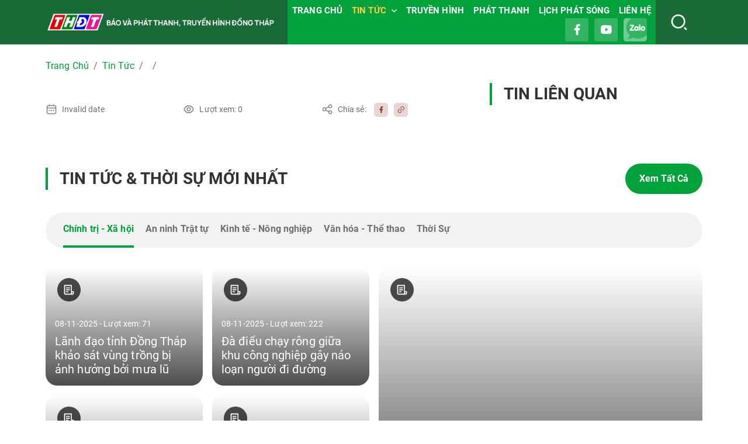

--- FILE ---
content_type: text/html; charset=utf-8
request_url: https://thdt.vn/tin-tuc/novagroup-de-xuat-y-tuong-phat-trien-khu-kinh-te-cua-khau-dong-thap.html
body_size: 22146
content:
<!DOCTYPE html><html lang="en"><head><meta charSet="utf-8"/><meta name="viewport" content="width=device-width"/><meta name="next-head-count" content="2"/><meta name="viewport" content="width=device-width, initial-scale=1"/><meta property="fb:app_id" content="387386023136507"/><meta property="fb:admins" content="100000715826531"/><script type="text/javascript" src="/plugins/clappr/clappr-n.min.js"></script><script src="/plugins/playhls/hls.js"></script><script type="text/javascript" src="/plugins/clappr-Ads/clappr.ads.js"></script><script type="text/javascript" src="/plugins/clappr-Youtube/clappr-youtube-plugin.js"></script><script type="text/javascript" src="/plugins/clappr-pip/clappr-pip.min.js"></script><script type="text/javascript" src="/plugins/clappr-markers/clappr-markers-plugin.min.js"></script><script type="text/javascript" src="/plugins/clappr-autoplay/can-autoplay.min.js"></script><script type="text/javascript" src="/plugins/clappr-level/level-selector.min.js"></script><meta name="next-font-preconnect"/><link rel="preload" href="/_next/static/css/77e4f9adbf274f41.css" as="style"/><link rel="stylesheet" href="/_next/static/css/77e4f9adbf274f41.css" data-n-g=""/><link rel="preload" href="/_next/static/css/aba5d202afa26c82.css" as="style"/><link rel="stylesheet" href="/_next/static/css/aba5d202afa26c82.css" data-n-p=""/><link rel="preload" href="/_next/static/css/f7111135822367a6.css" as="style"/><link rel="stylesheet" href="/_next/static/css/f7111135822367a6.css" data-n-p=""/><noscript data-n-css=""></noscript><script defer="" nomodule="" src="/_next/static/chunks/polyfills-5cd94c89d3acac5f.js"></script><script src="/_next/static/chunks/webpack-cb7634a8b6194820.js" defer=""></script><script src="/_next/static/chunks/framework-e75f20a0d9e1f5eb.js" defer=""></script><script src="/_next/static/chunks/main-d739be0d986208ed.js" defer=""></script><script src="/_next/static/chunks/pages/_app-afb5ef757ec96ce1.js" defer=""></script><script src="/_next/static/chunks/38ceb76a-97c76d593e4a5c7a.js" defer=""></script><script src="/_next/static/chunks/72700263-4236ab2233b7cd67.js" defer=""></script><script src="/_next/static/chunks/298-b29dc3c05189d8d2.js" defer=""></script><script src="/_next/static/chunks/733-dd60bdffa65d2ef1.js" defer=""></script><script src="/_next/static/chunks/343-7b0333a4d5f64dc6.js" defer=""></script><script src="/_next/static/chunks/788-30cf93ceb36b9a85.js" defer=""></script><script src="/_next/static/chunks/388-28b35160b40d00a4.js" defer=""></script><script src="/_next/static/chunks/49-cc1edea843e4fec0.js" defer=""></script><script src="/_next/static/chunks/104-959ae7f0ba23f584.js" defer=""></script><script src="/_next/static/chunks/38-1a1850af1ae76ea8.js" defer=""></script><script src="/_next/static/chunks/pages/tin-tuc/%5Bslug%5D-9087d8ef0ae0daac.js" defer=""></script><script src="/_next/static/vGWNyxe-FB7NUPASGOwVM/_buildManifest.js" defer=""></script><script src="/_next/static/vGWNyxe-FB7NUPASGOwVM/_ssgManifest.js" defer=""></script><script src="/_next/static/vGWNyxe-FB7NUPASGOwVM/_middlewareManifest.js" defer=""></script></head><body><div id="__next"><div class="LoadingScreen_none__RaKTQ"><div class="LoadingScreen_title_loading__W8Ovx"><img src="/images/img_logo_sp.png" alt="clock" class="w-100 ic-basic-play mb-3"/><div class="LoadingScreen_progressBar__malfn"><div class="LoadingScreen_stylization__tyK32"></div></div><div class="text-center mt-2 LoadingScreen_titleLoading__eZIw6">Đang Tải...</div></div></div><div class="Header_overlay__7WF6e"></div><header class="Header_header__Z8PUO" id="header"><div class="Header_hLogoSp__xl2CC"><a href="/"><picture><img src="https://quantri.thdt.vn/wp-content/uploads/2025/07/header2025.png" alt="Đài Phát Thanh và Truyền Hình Đồng Tháp" class=""/></picture></a></div><div class="Header_sticky__EWV6p"><div class="container-xl"><div class="Header_blockHeader__iB3_w"><div class="Header_hLogo__XRFVU"><a href="/"><picture><img src="https://quantri.thdt.vn/wp-content/uploads/2025/07/header2025.png" alt="Đài Phát Thanh và Truyền Hình Đồng Tháp" class=""/></picture></a></div><div class="Header_hLeft__elsGb"><div class="Header_mainMenu__QVpVq"><div class="Header_btnMenu__NjOKK">Danh Mục</div><ul class="TreeMenuItem_listMenu__1Zsrg"><li class=""><a class="" href="https://thdt.vn/">TRANG CHỦ<!-- --></a></li><li class="TreeMenuItem_hasSub__omzu4"><a class="TreeMenuItem_active__rRj3l" href="https://thdt.vn/tin-tuc">TIN TỨC<!-- --><span class="TreeMenuItem_btnSub__6IZWR"></span></a><ul class="TreeMenuItem_sub__qFChU"><li class=""><a class="" href="https://thdt.vn/category/tin-tuc/chinh-tri-xa-hoi">Chính trị - Xã hội<!-- --></a></li><li class=""><a class="" href="https://thdt.vn/category/tin-tuc/an-ninh-trat-tu">An ninh Trật tự<!-- --></a></li><li class=""><a class="" href="https://thdt.vn/category/tin-tuc/kinh-te-nong-nghiep">Kinh tế - Nông nghiệp<!-- --></a></li><li class=""><a class="" href="https://thdt.vn/category/tin-tuc/van-hoa-the-thao">Văn hóa - Thể thao<!-- --></a></li><li class=""><a class="" href="https://thdt.vn/categories/thoi-su-2?type=post&amp;taxonomy=category">Thời sự<!-- --></a></li><li class=""><a class="" href="https://thdt.vn/category/tin-tuc/infographic">Infographic<!-- --></a></li></ul></li><li class=""><a class="" href="https://thdt.vn/truyen-hinh">TRUYỀN HÌNH<!-- --></a></li><li class=""><a class="" href="https://thdt.vn/phat-thanh">PHÁT THANH<!-- --></a></li><li class=""><a class="" href="https://thdt.vn/lich-phat-song">LỊCH PHÁT SÓNG<!-- --></a></li><li class=""><a class="" href="https://thdt.vn/lien-he">LIÊN HỆ<!-- --></a></li></ul></div><ul class="Header_hSocial__ZeMYS"><li><a target="_blank" href="https://facebook.com/DongThapTVonline"><img src="/images/icons/ico_facebook01.png" class=""/></a></li><li><a target="_blank" href="https://youtube.com/DongThapTV"><img src="/images/icons/ico_youtube01.png" class=""/></a></li><li><a target="_blank" href="http://oa.zalo.me/DongThapTV"><img src="/images/icons/ico_zalo01.png" class=""/></a></li></ul><div class="Header_hSearch__aycqY"><form class=""><input type="search" name="s" id="" class="Header_text__4anlZ"/><span class="Header_button__fzu3_"><img src="/images/icons/ico_search.png" class=""/></span></form></div></div></div></div></div></header><div class="blockDetail container-xl"><nav aria-label="breadcrumb"><ol class="breadcrumb"><li class="breadcrumb-item"><a href="/">Trang Chủ</a></li><li class="breadcrumb-item"><a href="/tin-tuc">Tin Tức </a></li><li class="breadcrumb-item"><a href="/categories/?type=post&amp;taxonomy=category"></a></li><li class="breadcrumb-item active" aria-current="page"><a></a></li></ol></nav><div class="blockSection"><div class="gy-4  row"><div class="col-lg-8"><h1 class="headline01"></h1><div class="blockView mw-100"><div class="item date">Invalid date<!-- --> <!-- --></div><div class="item view">Lượt xem: <!-- -->0<!-- --></div><div class="item share">Chia sẻ:<!-- --> <!-- --><button aria-label="facebook" style="background-color:transparent;border:none;padding:0;font:inherit;color:inherit;cursor:pointer;outline:none"><a><img src="/icons/ico_facebook_share.png" class=""/></a></button><a><img src="/icons/ico_link_share.png" class=""/></a></div></div><div class="contentDetail contentDetailNew"></div></div><div class="col-lg-4"><div class="sectionTitle"><h3 class="headline01">TIN LIÊN QUAN</h3></div><div class="gy-3 row"></div></div></div></div><div class="blockSection"><div class="sectionTitle"><h2 class="headline01">TIN TỨC &amp; THỜI SỰ MỚI NHẤT</h2><a class="linkAll hiddenSp" href="/tin-tuc">Xem Tất Cả</a></div><div class="scrollTabs"><div class="tabNav nav" role="tablist"><div class="nav-item"><a role="tab" data-rr-ui-event-key="0-cat-focus" id="tabs-news-tab-0-cat-focus" aria-controls="tabs-news-tabpane-0-cat-focus" aria-selected="true" class="nav-link active" tabindex="0" href="#">Chính trị - Xã hội</a></div><div class="nav-item"><a role="tab" data-rr-ui-event-key="1-cat-focus" id="tabs-news-tab-1-cat-focus" aria-controls="tabs-news-tabpane-1-cat-focus" aria-selected="false" tabindex="-1" class="nav-link" href="#">An ninh Trật tự</a></div><div class="nav-item"><a role="tab" data-rr-ui-event-key="2-cat-focus" id="tabs-news-tab-2-cat-focus" aria-controls="tabs-news-tabpane-2-cat-focus" aria-selected="false" tabindex="-1" class="nav-link" href="#">Kinh tế - Nông nghiệp</a></div><div class="nav-item"><a role="tab" data-rr-ui-event-key="3-cat-focus" id="tabs-news-tab-3-cat-focus" aria-controls="tabs-news-tabpane-3-cat-focus" aria-selected="false" tabindex="-1" class="nav-link" href="#">Văn hóa - Thể thao</a></div></div></div><div class="tabContent tab-content"><div role="tabpanel" id="tabs-news-tabpane-0-cat-focus" aria-labelledby="tabs-news-tab-0-cat-focus" class="fade tab-pane active show"><div class="gy-3 row"><div class="col-lg-6"><div class="gy-3 row"><div class="col-lg-6"><a class="cardLink" href="/tin-tuc/lanh-dao-tinh-dong-thap-khao-sat-vung-trong-bi-anh-huong-boi-mua-lu"><div class="cardItem news card"><img src="https://quantri.thdt.vn/wp-content/uploads/2025/11/vlcsnap-2025-11-08-13h35m49s620-825x480.png" style="max-height:314px;min-height:204px;object-fit:fill" class="img-response-item"/><div class="card-img-overlay"><div class="content"><p class="date">08-11-2025<!-- --> <!-- -->- Lượt xem: <!-- -->71<!-- --></p><h3 class="title headline03">Lãnh đạo tỉnh Đồng Tháp khảo sát vùng trồng bị ảnh hưởng bởi mưa lũ</h3></div></div></div></a></div><div class="col-lg-6"><a class="cardLink" href="/tin-tuc/da-dieu-chay-rong-giua-khu-cong-nghiep-gay-nao-loan-nguoi-di-duong"><div class="cardItem news card"><img src="https://quantri.thdt.vn/wp-content/uploads/2025/11/vlcsnap-2025-11-08-13h27m40s314-825x480.png" style="max-height:314px;min-height:204px;object-fit:fill" class="img-response-item"/><div class="card-img-overlay"><div class="content"><p class="date">08-11-2025<!-- --> <!-- -->- Lượt xem: <!-- -->222<!-- --></p><h3 class="title headline03">Đà điểu chạy rông giữa khu công nghiệp gây náo loạn người đi đường</h3></div></div></div></a></div><div class="col-lg-6"><a class="cardLink" href="/tin-tuc/thien-tai-gay-thiet-hai-gan-33-ty-dong-o-can-tho"><div class="cardItem news card"><img src="https://quantri.thdt.vn/wp-content/uploads/2025/11/vlcsnap-2025-11-08-13h23m50s511-825x480.png" style="max-height:314px;min-height:204px;object-fit:fill" class="img-response-item"/><div class="card-img-overlay"><div class="content"><p class="date">08-11-2025<!-- --> <!-- -->- Lượt xem: <!-- -->225<!-- --></p><h3 class="title headline03">Thiên tai gây thiệt hại gần 33 tỷ đồng ở Cần Thơ</h3></div></div></div></a></div><div class="col-lg-6"><a class="cardLink" href="/tin-tuc/bao-so-13-gay-thiet-hai-hon-7-000-ty-dong"><div class="cardItem news card"><img src="https://quantri.thdt.vn/wp-content/uploads/2025/11/vlcsnap-2025-11-08-13h21m00s410-825x480.png" style="max-height:314px;min-height:204px;object-fit:fill" class="img-response-item"/><div class="card-img-overlay"><div class="content"><p class="date">08-11-2025<!-- --> <!-- -->- Lượt xem: <!-- -->350<!-- --></p><h3 class="title headline03">Bão số 13 gây thiệt hại hơn 7.000 tỷ đồng</h3></div></div></div></a></div></div></div><div class="col"><a class="cardLink" href="/tin-tuc/vinh-long-khan-truong-khac-phuc-sat-lo-bo-song-giao-hoa"><div class="cardItem news card"><img src="https://quantri.thdt.vn/wp-content/uploads/2025/11/1-33-825x480.jpg" style="max-height:644px;min-height:424px;object-fit:fill" class="img-response-item"/><div class="card-img-overlay"><div class="content"><p class="date">07-11-2025<!-- --> <!-- -->- Lượt xem: <!-- -->26914<!-- --></p><h3 class="title headline03">Vĩnh Long khẩn trương khắc phục sạt lở bờ sông Giao Hòa</h3></div></div></div></a></div></div></div><div role="tabpanel" id="tabs-news-tabpane-1-cat-focus" aria-labelledby="tabs-news-tab-1-cat-focus" class="fade tab-pane"><div class="gy-3 row"><div class="col-lg-6"><div class="gy-3 row"><div class="col-lg-6"><a class="cardLink" href="/tin-tuc/khoi-to-2-doi-tuong-danh-tai-xe-xe-cong-nghe-bat-tinh"><div class="cardItem news card"><img src="https://quantri.thdt.vn/wp-content/uploads/2025/11/vlcsnap-2025-11-08-13h25m41s918-825x480.png" style="max-height:314px;min-height:204px;object-fit:fill" class="img-response-item"/><div class="card-img-overlay"><div class="content"><p class="date">08-11-2025<!-- --> <!-- -->- Lượt xem: <!-- -->212<!-- --></p><h3 class="title headline03">Khởi tố 2 đối tượng đánh tài xế xe công nghệ bất tỉnh</h3></div></div></div></a></div><div class="col-lg-6"><a class="cardLink" href="/tin-tuc/nam-thanh-nien-du-day-xuong-dong-lu-du-cuu-nguoi-bi-cuon-troi"><div class="cardItem news card"><img src="https://quantri.thdt.vn/wp-content/uploads/2025/11/1-36-825x480.jpg" style="max-height:314px;min-height:204px;object-fit:fill" class="img-response-item"/><div class="card-img-overlay"><div class="content"><p class="date">07-11-2025<!-- --> <!-- -->- Lượt xem: <!-- -->19503<!-- --></p><h3 class="title headline03">Nam thanh niên du dây xuống dòng lũ dữ, cứu người bị cuốn trôi</h3></div></div></div></a></div><div class="col-lg-6"><a class="cardLink" href="/tin-tuc/bat-giam-chong-doan-di-bang-de-dieu-tra-hanh-vi-san-xuat-buon-ban-hang-gia"><div class="cardItem news card"><img src="https://quantri.thdt.vn/wp-content/uploads/2025/11/1-27-825x480.jpg" style="max-height:314px;min-height:204px;object-fit:fill" class="img-response-item"/><div class="card-img-overlay"><div class="content"><p class="date">06-11-2025<!-- --> <!-- -->- Lượt xem: <!-- -->27715<!-- --></p><h3 class="title headline03">Bắt giam chồng Đoàn Di Băng để điều tra hành vi sản xuất, buôn bán hàng giả</h3></div></div></div></a></div><div class="col-lg-6"><a class="cardLink" href="/tin-tuc/phat-hien-nhieu-uav-kha-nghi-bi-dong-cua-hang-loat-san-bay"><div class="cardItem news card"><img src="https://quantri.thdt.vn/wp-content/uploads/2025/11/1-24-825x480.jpg" style="max-height:314px;min-height:204px;object-fit:fill" class="img-response-item"/><div class="card-img-overlay"><div class="content"><p class="date">05-11-2025<!-- --> <!-- -->- Lượt xem: <!-- -->46686<!-- --></p><h3 class="title headline03">Phát hiện nhiều UAV khả nghi, Bỉ đóng của hàng loạt sân bay</h3></div></div></div></a></div></div></div><div class="col"><a class="cardLink" href="/tin-tuc/tiep-nhan-hon-40-nguoi-tron-khoi-co-so-lua-dao-truc-tuyen-o-campuchia"><div class="cardItem news card"><img src="https://quantri.thdt.vn/wp-content/uploads/2025/11/1-23-825x480.jpg" style="max-height:644px;min-height:424px;object-fit:fill" class="img-response-item"/><div class="card-img-overlay"><div class="content"><p class="date">05-11-2025<!-- --> <!-- -->- Lượt xem: <!-- -->45067<!-- --></p><h3 class="title headline03">Tiếp nhận hơn 40 người trốn khỏi cơ sở lừa đảo trực tuyến ở Campuchia</h3></div></div></div></a></div></div></div><div role="tabpanel" id="tabs-news-tabpane-2-cat-focus" aria-labelledby="tabs-news-tab-2-cat-focus" class="fade tab-pane"><div class="gy-3 row"><div class="col-lg-6"><div class="gy-3 row"><div class="col-lg-6"><a class="cardLink" href="/tin-tuc/nong-dan-no-luc-khoi-phuc-vuon-sau-rieng-sau-trieu-cuong"><div class="cardItem news card"><img src="https://quantri.thdt.vn/wp-content/uploads/2025/11/vlcsnap-2025-11-08-13h39m19s323-825x480.png" style="max-height:314px;min-height:204px;object-fit:fill" class="img-response-item"/><div class="card-img-overlay"><div class="content"><p class="date">08-11-2025<!-- --> <!-- -->- Lượt xem: <!-- -->5<!-- --></p><h3 class="title headline03">Nông dân nỗ lực khôi phục vườn sầu riêng sau triều cường</h3></div></div></div></a></div><div class="col-lg-6"><a class="cardLink" href="/tin-tuc/phu-nu-vung-bien-dong-thap-lam-giau-tu-san-pham-ocop"><div class="cardItem news card"><img src="https://quantri.thdt.vn/wp-content/uploads/2025/11/vlcsnap-2025-11-08-13h33m54s939-825x480.png" style="max-height:314px;min-height:204px;object-fit:fill" class="img-response-item"/><div class="card-img-overlay"><div class="content"><p class="date">08-11-2025<!-- --> <!-- -->- Lượt xem: <!-- -->132<!-- --></p><h3 class="title headline03">Phụ nữ vùng biên Đồng Tháp làm giàu từ sản phẩm OCOP</h3></div></div></div></a></div><div class="col-lg-6"><a class="cardLink" href="/tin-tuc/gia-rau-cu-tiep-tuc-tang-manh-sau-bao"><div class="cardItem news card"><img src="https://quantri.thdt.vn/wp-content/uploads/2025/11/vlcsnap-2025-11-08-13h30m50s992-825x480.png" style="max-height:314px;min-height:204px;object-fit:fill" class="img-response-item"/><div class="card-img-overlay"><div class="content"><p class="date">08-11-2025<!-- --> <!-- -->- Lượt xem: <!-- -->189<!-- --></p><h3 class="title headline03">Giá rau củ tiếp tục tăng mạnh sau bão</h3></div></div></div></a></div><div class="col-lg-6"><a class="cardLink" href="/tin-tuc/nguoi-dan-dong-thap-tang-thu-nhap-nho-keo-oc-buou-vang-mua-nuoc"><div class="cardItem news card"><img src="https://quantri.thdt.vn/wp-content/uploads/2025/11/1-30-825x480.jpg" style="max-height:314px;min-height:204px;object-fit:fill" class="img-response-item"/><div class="card-img-overlay"><div class="content"><p class="date">07-11-2025<!-- --> <!-- -->- Lượt xem: <!-- -->21085<!-- --></p><h3 class="title headline03">Người dân Đồng Tháp tăng thu nhập nhờ kéo ốc bươu vàng mùa nước</h3></div></div></div></a></div></div></div><div class="col"><a class="cardLink" href="/tin-tuc/nha-khoa-hoc-cua-hoa-cua-nguoi-nong-dan"><div class="cardItem news card"><img src="https://quantri.thdt.vn/wp-content/uploads/2025/11/1-22-825x480.jpg" style="max-height:644px;min-height:424px;object-fit:fill" class="img-response-item"/><div class="card-img-overlay"><div class="content"><p class="date">05-11-2025<!-- --> <!-- -->- Lượt xem: <!-- -->44328<!-- --></p><h3 class="title headline03">Nhà khoa học của hoa, của người nông dân</h3></div></div></div></a></div></div></div><div role="tabpanel" id="tabs-news-tabpane-3-cat-focus" aria-labelledby="tabs-news-tab-3-cat-focus" class="fade tab-pane"><div class="gy-3 row"><div class="col-lg-6"><div class="gy-3 row"><div class="col-lg-6"><a class="cardLink" href="/tin-tuc/dong-dao-du-khach-tham-gia-le-hoi-ooc-om-boc-dua-ghe-ngo-2025"><div class="cardItem news card"><img src="https://quantri.thdt.vn/wp-content/uploads/2025/11/1-19-825x480.jpg" style="max-height:314px;min-height:204px;object-fit:fill" class="img-response-item"/><div class="card-img-overlay"><div class="content"><p class="date">05-11-2025<!-- --> <!-- -->- Lượt xem: <!-- -->44302<!-- --></p><h3 class="title headline03">Đông đảo du khách tham gia Lễ hội Oóc Om Bóc -  Đua ghe Ngo 2025</h3></div></div></div></a></div><div class="col-lg-6"><a class="cardLink" href="/tin-tuc/lanh-dao-tinh-dong-thap-kiem-tra-cong-tac-festival-hoa-kieng-sa-dec"><div class="cardItem news card"><img src="https://quantri.thdt.vn/wp-content/uploads/2025/10/vlcsnap-2025-10-31-10h18m56s524-825x480.png" style="max-height:314px;min-height:204px;object-fit:fill" class="img-response-item"/><div class="card-img-overlay"><div class="content"><p class="date">31-10-2025<!-- --> <!-- -->- Lượt xem: <!-- -->92824<!-- --></p><h3 class="title headline03">Lãnh đạo tỉnh Đồng Tháp kiểm tra công tác Festival hoa kiểng Sa Đéc</h3></div></div></div></a></div><div class="col-lg-6"><a class="cardLink" href="/tin-tuc/ha-noi-lot-top-5-thanh-pho-hanh-phuc-nhat-chau-a"><div class="cardItem news card"><img src="https://quantri.thdt.vn/wp-content/uploads/2025/10/vlcsnap-2025-10-29-11h07m54s226-825x480.png" style="max-height:314px;min-height:204px;object-fit:fill" class="img-response-item"/><div class="card-img-overlay"><div class="content"><p class="date">29-10-2025<!-- --> <!-- -->- Lượt xem: <!-- -->43619<!-- --></p><h3 class="title headline03">Hà Nội lọt top 5 thành phố hạnh phúc nhất châu Á</h3></div></div></div></a></div><div class="col-lg-6"><a class="cardLink" href="/tin-tuc/nguoi-giu-vong-quay-ky-uc"><div class="cardItem news card"><img src="https://quantri.thdt.vn/wp-content/uploads/2025/10/vlcsnap-2025-10-29-11h10m36s890-825x480.png" style="max-height:314px;min-height:204px;object-fit:fill" class="img-response-item"/><div class="card-img-overlay"><div class="content"><p class="date">29-10-2025<!-- --> <!-- -->- Lượt xem: <!-- -->29210<!-- --></p><h3 class="title headline03">Người giữ "Vòng quay ký ức"</h3></div></div></div></a></div></div></div><div class="col"><a class="cardLink" href="/tin-tuc/sac-nuoc-vung-bien"><div class="cardItem news card"><img src="https://quantri.thdt.vn/wp-content/uploads/2025/10/vlcsnap-2025-10-28-16h10m17s644-825x480.png" style="max-height:644px;min-height:424px;object-fit:fill" class="img-response-item"/><div class="card-img-overlay"><div class="content"><p class="date">28-10-2025<!-- --> <!-- -->- Lượt xem: <!-- -->44047<!-- --></p><h3 class="title headline03">Sắc nước vùng biên</h3></div></div></div></a></div></div></div></div><div class="hiddenPc mt-4"><a class="linkAll" href="/tin-tuc-theo-muc/[slug]">Xem Tất Cả</a></div></div><div class="Partner_blockPartner__rsnxt blockSection"><div class="gy-3 row"><div class="col-lg-4 col-md-6"><a class="hover" target="_blank" href="http://dongthap.gov.vn"><img src="https://quantri.thdt.vn/wp-content/uploads/2018/12/4263.jpg" alt="Cổng Thông tin điện tử Đồng Tháp" style="width:424px;height:134px" class="img-response-item"/></a></div><div class="col-lg-4 col-md-6"><a class="hover" target="_blank" href="https://baoapbac.vn/"><img src="https://quantri.thdt.vn/wp-content/uploads/2025/08/baodongthap2025.jpg" alt="Báo Đồng Tháp" style="width:424px;height:134px" class="img-response-item"/></a></div><div class="col-lg-4 col-md-6"><a class="hover" href=""><img src="https://quantri.thdt.vn/wp-content/uploads/2021/04/phattien2.jpg" alt="Phát Tiến (6/6/2025)" style="width:424px;height:134px" class="img-response-item"/></a></div><div class="col-lg-4 col-md-6"><a class="hover" href=""><img src="https://quantri.thdt.vn/wp-content/uploads/2018/11/phaply.jpg" alt="Pháp lý (14/4/2025) May 6 - 27/2 (Viettel 21/1)" style="width:424px;height:134px" class="img-response-item"/></a></div><div class="col-lg-4 col-md-6"><a class="hover" href=""><img src="https://quantri.thdt.vn/wp-content/uploads/2021/06/viettel2021.jpg" alt="Viettel 18/6" style="width:424px;height:134px" class="img-response-item"/></a></div><div class="col-lg-4 col-md-6"><a class="hover" target="_blank" href="https://pcdongthap.evnspc.vn/"><img src="https://quantri.thdt.vn/wp-content/uploads/2025/01/dienluc.jpg" alt="Cuộc thi ngành cơ yếu 9/2025 + Lê Bình 12/12 + Điện lực 7/1/26" style="width:424px;height:134px" class="img-response-item"/></a></div></div></div><div class="blockSection"><div class="gy-3 row"><div class="col-lg-4"><div class="Category_blockCate__mt39F"><h3 class="headline01">CHƯƠNG TRÌNH TRUYỀN HÌNH</h3><div class="Category_contentCate__I1bVe"><ul class="Category_listCate__GwnoM"><li><a href="/categories/389-dong-thap?type=video&amp;taxonomy=category">389 Đồng Tháp</a></li><li><a href="/categories/adc-mang-den-su-tot-lanh?type=video&amp;taxonomy=category">ADC mang đến sự tốt lành</a></li><li><a href="/categories/an-toan-giao-thong?type=video&amp;taxonomy=category">An toàn giao thông</a></li><li><a href="/categories/biet-de-lam-dung?type=video&amp;taxonomy=category">Biết để làm đúng</a></li><li><a href="/categories/ban-nha-nong-chuong-trinh-truyen-hinh?type=video&amp;taxonomy=category">Bạn nhà nông</a></li><li><a href="/categories/ban-tin-thi-truong-nong-san?type=video&amp;taxonomy=category">Bản tin Thị trường nông sản</a></li><li><a href="/categories/chuyen-xe-hanh-phuc?type=video&amp;taxonomy=category">Chuyến xe hạnh phúc</a></li><li><a href="/categories/chuyen-xe-ngay-tet?type=video&amp;taxonomy=category">Chuyến xe ngày Tết</a></li><li><a href="/categories/chuyen-doi-so?type=video&amp;taxonomy=category">Chuyển đổi số</a></li><li><a href="/categories/chuyen-dong-so?type=video&amp;taxonomy=category">Chuyển động số</a></li><li><a href="/categories/chuyen-xu-sen?type=video&amp;taxonomy=category">Chuyện xứ Sen</a></li><li><a href="/categories/chinh-sach-bhxh-bhyt?type=video&amp;taxonomy=category">Chính sách BHXH BHYT</a></li><li><a href="/categories/chinh-sach-phap-luat?type=video&amp;taxonomy=category">Chính sách pháp luật</a></li><li><a href="/categories/cuoc-goi-tu-dong-thap?type=video&amp;taxonomy=category">Cuộc gọi từ Đồng Tháp</a></li><li><a href="/categories/ca-phe-doanh-nghiep?type=video&amp;taxonomy=category">Cà phê Doanh nghiệp</a></li><li><a href="/categories/canh-dong-hoi-nhap?type=video&amp;taxonomy=category">Cánh đồng hội nhập</a></li><li><a href="/categories/cau-chuyen-giao-thong?type=video&amp;taxonomy=category">Câu chuyện giao thông</a></li><li><a href="/categories/cung-xay-to-am?type=video&amp;taxonomy=category">Cùng xây tổ ấm</a></li><li><a href="/categories/cai-cach-hanh-chinh?type=video&amp;taxonomy=category">Cải cách hành chính</a></li><li><a href="/categories/cua-so-van-hoa?type=video&amp;taxonomy=category">Cửa sổ văn hóa</a></li><li><a href="/categories/cuu-chien-binh?type=video&amp;taxonomy=category">Cựu chiến binh</a></li><li><a href="/categories/dan-so-va-phat-trien?type=video&amp;taxonomy=category">Dân số và Phát triển</a></li><li><a href="/categories/dan-van-kheo?type=video&amp;taxonomy=category">Dân vận khéo</a></li><li><a href="/categories/day-hoc-tren-truyen-hinh?type=video&amp;taxonomy=category">Dạy học trên truyền hình</a></li><li><a href="/categories/doc-duong-dat-nuoc?type=video&amp;taxonomy=category">Dọc đường đất nước</a></li><li><a href="/categories/em-yeu-que-minh?type=video&amp;taxonomy=category">Em yêu quê mình</a></li><li><a href="/categories/em-yeu-dieu-ly-que-minh?type=video&amp;taxonomy=category">Em yêu điệu lý quê mình</a></li><li><a href="/categories/gameshow-sau-gio-tan-ca?type=video&amp;taxonomy=category">Gameshow Sau giờ tan ca</a></li><li><a href="/categories/gameshow-tai-tu-miet-vuon?type=video&amp;taxonomy=category">Gameshow Tài tử miệt vườn</a></li><li><a href="/categories/gia-dinh?type=video&amp;taxonomy=category">Gia đình</a></li><li><a href="/categories/giao-luu-tuong-tac?type=video&amp;taxonomy=category">Giao lưu Tương tác</a></li><li><a href="/categories/giao-duc-dao-tao?type=video&amp;taxonomy=category">Giáo dục &amp; Đào tạo</a></li><li><a href="/categories/gioi-thieu-sach-hay?type=video&amp;taxonomy=category">Giới thiệu sách hay</a></li><li><a href="/categories/guong-sang-hieu-hoc?type=video&amp;taxonomy=category">Gương sáng hiếu học</a></li><li><a href="/categories/goi-nho-mien-tay?type=video&amp;taxonomy=category">Gợi nhớ miền Tây</a></li><li><a href="/categories/huong-sen-dong-thap?type=video&amp;taxonomy=category">Hương sen Đồng Tháp</a></li><li><a href="/categories/huong-vi-que-nha?type=video&amp;taxonomy=category">Hương vị quê nhà</a></li><li><a href="/categories/huong-nghiep-viec-lam?type=video&amp;taxonomy=category">Hướng nghiệp &amp; Việc làm</a></li><li><a href="/categories/hop-thu-truyen-hinh?type=video&amp;taxonomy=category">Hộp thư truyền hình</a></li><li><a href="/categories/huu-co-cho-nong-san-viet?type=video&amp;taxonomy=category">Hữu cơ cho nông sản Việt</a></li><li><a href="/categories/khoa-hoc-cong-nghe?type=video&amp;taxonomy=category">Khoa học &amp; Công nghệ</a></li><li><a href="/categories/khuyen-nong?type=video&amp;taxonomy=category">Khuyến nông</a></li><li><a href="/categories/kham-pha-dong-thap?type=video&amp;taxonomy=category">Khám phá Đồng Tháp</a></li><li><a href="/categories/khat-vong-tre?type=video&amp;taxonomy=category">Khát vọng trẻ</a></li><li><a href="/categories/khoi-nghiep?type=video&amp;taxonomy=category">Khởi nghiệp</a></li><li><a href="/categories/kinh-te-chuong-trinh-truyen-hinh?type=video&amp;taxonomy=category">Kinh tế</a></li><li><a href="/categories/kinh-te-cong-thuong?type=video&amp;taxonomy=category">Kinh tế công thương</a></li><li><a href="/categories/kinh-te-nong-thon?type=video&amp;taxonomy=category">Kinh tế nông thôn</a></li><li><a href="/categories/kinh-te-tap-the?type=video&amp;taxonomy=category">Kinh tế tập thể</a></li><li><a href="/categories/ky-su?type=video&amp;taxonomy=category">Ký sự</a></li><li><a href="/categories/ky-su-ky-thu-an-giang-vung-dat-co-tich?type=video&amp;taxonomy=category">Ký sự Kỳ thú An Giang - Vùng đất cổ tích</a></li><li><a href="/categories/ky-uc-ben-nhung-dong-kenh?type=video&amp;taxonomy=category">Ký ức bên những dòng kênh</a></li><li><a href="/categories/ket-noi-bac-song-hau?type=video&amp;taxonomy=category">Kết nối Bắc Sông Hậu</a></li><li><a href="/categories/ket-noi-thong-tin?type=video&amp;taxonomy=category">Kết nối thông tin</a></li><li><a href="/categories/ket-noi-vung-ben?type=video&amp;taxonomy=category">Kết nối vững bền</a></li><li><a href="/categories/ky-thu-sea-games-32?type=video&amp;taxonomy=category">Kỳ thú SEA Games 32</a></li><li><a href="/categories/lao-dong-cong-doan?type=video&amp;taxonomy=category">Lao động &amp; Công đoàn</a></li><li><a href="/categories/lao-dong-hoi-nhap?type=video&amp;taxonomy=category">Lao động hội nhập</a></li><li><a href="/categories/lua-tai-tu-miet-vuon?type=video&amp;taxonomy=category">Lửa Tài tử miệt vườn</a></li><li><a href="/categories/lua-lang-nghe?type=video&amp;taxonomy=category">Lửa làng nghề</a></li><li><a href="/categories/mien-tay-la-lam-a-nghen?type=video&amp;taxonomy=category">Miền Tây lạ lắm à nghen</a></li><li><a href="/categories/moi-truong-cuoc-song?type=video&amp;taxonomy=category">Môi trường &amp; Cuộc sống</a></li><li><a href="/categories/ngan-hang-dong-thap?type=video&amp;taxonomy=category">Ngân hàng Đồng Tháp</a></li><li><a href="/categories/ngoi-nha-mo-uoc?type=video&amp;taxonomy=category">Ngôi nhà mơ ước</a></li><li><a href="/categories/nguoi-cao-tuoi?type=video&amp;taxonomy=category">Người cao tuổi</a></li><li><a href="/categories/nguoi-dong-thap?type=video&amp;taxonomy=category">Người Đồng Tháp</a></li><li><a href="/categories/nhan-dao-chia-se-yeu-thuong?type=video&amp;taxonomy=category">Nhân đạo - Chia sẻ yêu thương</a></li><li><a href="/categories/nhip-cau-y-te?type=video&amp;taxonomy=category">Nhịp cầu Y tế</a></li><li><a href="/categories/nhip-cau-nhan-ai?type=video&amp;taxonomy=category">Nhịp cầu nhân ái</a></li><li><a href="/categories/nang-tam-voc-viet?type=video&amp;taxonomy=category">Nâng tầm vóc Việt</a></li><li><a href="/categories/nong-dan?type=video&amp;taxonomy=category">Nông dân @</a></li><li><a href="/categories/nong-dan-khoi-nghiep?type=video&amp;taxonomy=category">Nông dân khởi nghiệp</a></li><li><a href="/categories/nong-thon-moi?type=video&amp;taxonomy=category">Nông thôn mới</a></li><li><a href="/categories/nong-thon-ngay-nay?type=video&amp;taxonomy=category">Nông thôn ngày nay</a></li><li><a href="/categories/occop-dong-thap?type=video&amp;taxonomy=category">OCOP Đồng Tháp</a></li><li><a href="/categories/phim-tai-lieu?type=video&amp;taxonomy=category">Phim tài liệu</a></li><li><a href="/categories/phap-luat-cuoc-song?type=video&amp;taxonomy=category">Pháp luật &amp; cuộc sống</a></li><li><a href="/categories/phat-trien-thuong-mai-dien-tu?type=video&amp;taxonomy=category">Phát triển thương mại điện tử</a></li><li><a href="/categories/phong-su?type=video&amp;taxonomy=category">Phóng sự</a></li><li><a href="/categories/pho-bien-giao-duc-phap-luat?type=video&amp;taxonomy=category">Phổ biến giáo dục pháp luật</a></li><li><a href="/categories/quoc-phong-toan-dan?type=video&amp;taxonomy=category">Quốc phòng toàn dân</a></li><li><a href="/categories/rau-cu-dieu-ky?type=video&amp;taxonomy=category">Rau củ diệu kỳ</a></li><li><a href="/categories/syngenta-thong-tin-nong-nghiep?type=video&amp;taxonomy=category">Syngenta Thông tin nông nghiệp</a></li><li><a href="/categories/sach-va-cuoc-song?type=video&amp;taxonomy=category">Sách và Cuộc sống</a></li><li><a href="/categories/suc-ma%25cc%25a3nh-sinh-ho%25cc%25a3c?type=video&amp;taxonomy=category">Sức mạnh sinh học</a></li><li><a href="/categories/song-khoe-moi-ngay?type=video&amp;taxonomy=category">Sống khỏe mỗi ngày</a></li><li><a href="/categories/suc-khoe-va-gia-dinh?type=video&amp;taxonomy=category">Sức khỏe và gia đình</a></li><li><a href="/categories/thdt-ket-noi?type=video&amp;taxonomy=category">THĐT Kết nối</a></li><li><a href="/categories/thap-sang-uoc-mo?type=video&amp;taxonomy=category">Thắp sáng ước mơ</a></li><li><a href="/categories/thuy-san-hoi-nhap?type=video&amp;taxonomy=category">Thủy sản Hội nhập</a></li><li><a href="/categories/tinh-gon-manh?type=video&amp;taxonomy=category">Tinh gọn mạnh</a></li><li><a href="/categories/tiep-suc-cung-nong-dan?type=video&amp;taxonomy=category">Tiếp sức cùng nông dân</a></li><li><a href="/categories/tiep-suc-vuot-kho?type=video&amp;taxonomy=category">Tiếp sức vượt khó</a></li><li><a href="/categories/tiep-suc-den-truong?type=video&amp;taxonomy=category">Tiếp sức đến trường</a></li><li><a href="/categories/toan-canh-nong-nghiep?type=video&amp;taxonomy=category">Toàn cảnh Nông nghiệp</a></li><li><a href="/categories/trailer-teaser?type=video&amp;taxonomy=category">Trailer - Teaser</a></li><li><a href="/categories/trang-dia-phuong?type=video&amp;taxonomy=category">Trang địa phương</a></li><li><a href="/categories/tri-thuc-phuc-vu-doi-song?type=video&amp;taxonomy=category">Tri thức phục vụ đời sống</a></li><li><a href="/categories/trai-nghiem-san-pham-ocop?type=video&amp;taxonomy=category">Trải nghiệm sản phẩm OCOP</a></li><li><a href="/categories/trai-nghiem-am-thuc-sen?type=video&amp;taxonomy=category">Trải nghiệm ẩm thực Sen</a></li><li><a href="/categories/tuoi-tre-hom-nay?type=video&amp;taxonomy=category">Tuổi trẻ hôm nay</a></li><li><a href="/categories/tai-tu-miet-vuon-chuong-trinh-truyen-hinh?type=video&amp;taxonomy=category">Tài tử miệt vườn</a></li><li><a href="/categories/tai-co-cau-nganh-cong-nghiep?type=video&amp;taxonomy=category">Tái cơ cấu ngành công nghiệp</a></li><li><a href="/categories/tai-co-cau-nong-nghiep?type=video&amp;taxonomy=category">Tái cơ cấu nông nghiệp</a></li><li><a href="/categories/tu-van-phap-luat?type=video&amp;taxonomy=category">Tư vấn pháp luật</a></li><li><a href="/categories/tap-chi-du-lich-xanh?type=video&amp;taxonomy=category">Tạp chí Du lịch xanh</a></li><li><a href="/categories/tap-chi-the-thao?type=video&amp;taxonomy=category">Tạp chí Thể thao</a></li><li><a href="/categories/tet-giap-thin-2024?type=video&amp;taxonomy=category">Tết Giáp Thìn 2024</a></li><li><a href="/categories/tu-hao-dat-sen-hong?type=video&amp;taxonomy=category">Tự hào Đất Sen Hồng</a></li><li><a href="/categories/vi-vu-dong-thap?type=video&amp;taxonomy=category">Vi vu Đồng Tháp</a></li><li><a href="/categories/vi-an-ninh-to-quoc?type=video&amp;taxonomy=category">Vì an ninh Tổ quốc</a></li><li><a href="/categories/vi-chu-quyen-an-ninh-bien-gioi?type=video&amp;taxonomy=category">Vì chủ quyền an ninh biên giới</a></li><li><a href="/categories/vi-tre-em?type=video&amp;taxonomy=category">Vì trẻ em</a></li><li><a href="/categories/vi-tuoi-tho?type=video&amp;taxonomy=category">Vì tuổi thơ</a></li><li><a href="/categories/van-hoc-nghe-thuat?type=video&amp;taxonomy=category">Văn học nghệ thuật</a></li><li><a href="/categories/van-nghe-cuoc-song?type=video&amp;taxonomy=category">Văn nghệ và Cuộc sống</a></li><li><a href="/categories/vuot-doc?type=video&amp;taxonomy=category">Vượt dốc</a></li><li><a href="/categories/ve-lang-xuong-pho?type=video&amp;taxonomy=category">Về làng xuống phố</a></li><li><a href="/categories/xe-va-cuoc-song?type=video&amp;taxonomy=category">Xe và Cuộc sống</a></li><li><a href="/categories/xay-dung-dang?type=video&amp;taxonomy=category">Xây dựng Đảng</a></li><li><a href="/categories/y-dang-long-dan?type=video&amp;taxonomy=category">Ý Đảng lòng dân</a></li><li><a href="/categories/di-qua-bong-dem?type=video&amp;taxonomy=category">Đi qua bóng đêm</a></li><li><a href="/categories/di-dau-an-do?type=video&amp;taxonomy=category">Đi đâu ăn đó</a></li><li><a href="/categories/diem-tua-song-khoe?type=video&amp;taxonomy=category">Điểm tựa sống khỏe</a></li><li><a href="/categories/dien-va-cuoc-song?type=video&amp;taxonomy=category">Điện và cuộc sống</a></li><li><a href="/categories/dua-chinh-sach-bhxh-bhyt-vao-cuoc-song?type=video&amp;taxonomy=category">Đưa chính sách BHXH, BHYT vào cuộc sống</a></li><li><a href="/categories/dai-bieu-dan-cu-voi-cu-tri?type=video&amp;taxonomy=category">Đại biểu dân cử với cử tri</a></li><li><a href="/categories/dac-san-mien-song-nuoc?type=video&amp;taxonomy=category">Đặc sản miền sông nước</a></li><li><a href="/categories/dia-chi-nhan-dao?type=video&amp;taxonomy=category">Địa chỉ nhân đạo</a></li><li><a href="/categories/dinh-huong-tuong-lai?type=video&amp;taxonomy=category">Định hướng tương lai</a></li><li><a href="/categories/doc-sach-cung-sen?type=video&amp;taxonomy=category">Đọc sách cùng Sen</a></li><li><a href="/categories/dong-thap-tiem-nang-va-co-hoi-dau-tu?type=video&amp;taxonomy=category">Đồng Tháp - Tiềm năng và cơ hội đầu tư</a></li><li><a href="/categories/doi-song-van-hoa-va-gia-dinh?type=video&amp;taxonomy=category">Đời sống văn hóa và gia đình</a></li><li><a href="/categories/am-thuc-dat-sen-hong?type=video&amp;taxonomy=category">Ẩm thực đất sen hồng</a></li></ul></div></div></div><div class="col-lg-4"><div class="Category_blockCate__mt39F"><h3 class="headline01">CHƯƠNG TRÌNH PHÁT THANH</h3><div class="Category_contentCate__I1bVe"><ul class="Category_listCate__GwnoM"><li><a href="/categories/alo-bac-si?type=radio&amp;taxonomy=category">Alo Bác sĩ</a></li><li><a href="/categories/an-toan-giao-thong-chuong-trinh-phat-thanh?type=radio&amp;taxonomy=category">An toàn giao thông</a></li><li><a href="/categories/bien-gioi-bien-dao?type=radio&amp;taxonomy=category">Biên giới biển đảo</a></li><li><a href="/categories/bac-si-cua-ban?type=radio&amp;taxonomy=category">Bác sĩ của bạn</a></li><li><a href="/categories/ban-nha-nong?type=radio&amp;taxonomy=category">Bạn nhà nông</a></li><li><a href="/categories/ban-tin-nong-nghiep?type=radio&amp;taxonomy=category">Bản tin nông nghiệp</a></li><li><a href="/categories/ban-tin-thi-truong?type=radio&amp;taxonomy=category">Bản tin thị trường</a></li><li><a href="/categories/bao-hiem-xa-hoi?type=radio&amp;taxonomy=category">Bảo hiểm xã hội</a></li><li><a href="/categories/ca-co-cai-luong?type=radio&amp;taxonomy=category">Ca cổ cải lương</a></li><li><a href="/categories/ca-nhac-quoc-te?type=radio&amp;taxonomy=category">Ca nhạc Quốc tế</a></li><li><a href="/categories/chuyen-doi-so-chuong-trinh-phat-thanh?type=radio&amp;taxonomy=category">Chuyển đổi số</a></li><li><a href="/categories/cuoc-song-xanh?type=radio&amp;taxonomy=category">Cuộc sống xanh</a></li><li><a href="/categories/ca-phe-doanh-nghiep-chuong-trinh-phat-thanh?type=radio&amp;taxonomy=category">Cà phê Doanh nghiệp</a></li><li><a href="/categories/cau-chuyen-canh-giac?type=radio&amp;taxonomy=category">Câu chuyện cảnh giác</a></li><li><a href="/categories/cau-chuyen-truyen-thanh?type=radio&amp;taxonomy=category">Câu chuyện truyền thanh</a></li><li><a href="/categories/cung-ban-lai-xe-an-toan?type=radio&amp;taxonomy=category">Cùng bạn lái xe an toàn</a></li><li><a href="/categories/dinh-duong-tre-em?type=radio&amp;taxonomy=category">Dinh dưỡng trẻ em</a></li><li><a href="/categories/dan-hoi-chinh-quyen-tra-loi?type=radio&amp;taxonomy=category">Dân hỏi chính quyền trả lời</a></li><li><a href="/categories/dan-so?type=radio&amp;taxonomy=category">Dân số</a></li><li><a href="/categories/giao-duc-dao-tao-chuong-trinh-phat-thanh?type=radio&amp;taxonomy=category">Giáo dục &amp; đào tạo</a></li><li><a href="/categories/khoe-de-song-vui?type=radio&amp;taxonomy=category">Khỏe để sống vui</a></li><li><a href="/categories/khoi-nghiep-phat-thanh?type=radio&amp;taxonomy=category">Khởi nghiệp</a></li><li><a href="/categories/kinh-te?type=radio&amp;taxonomy=category">Kinh tế</a></li><li><a href="/categories/kinh-te-tap-the-chuong-trinh-phat-thanh?type=radio&amp;taxonomy=category">Kinh tế Tập thể</a></li><li><a href="/categories/kinh-te-tieu-dung?type=radio&amp;taxonomy=category">Kinh tế tiêu dùng</a></li><li><a href="/categories/lao-dong-viec-lam?type=radio&amp;taxonomy=category">Lao động việc làm</a></li><li><a href="/categories/lua-lang-nghe-chuong-trinh-phat-thanh?type=radio&amp;taxonomy=category">Lửa làng nghề</a></li><li><a href="/categories/moi-truong-cuoc-song-chuong-trinh-phat-thanh?type=radio&amp;taxonomy=category">Môi trường &amp; Cuộc sống</a></li><li><a href="/categories/ngay-nay-nam-ay?type=radio&amp;taxonomy=category">Ngày này năm ấy</a></li><li><a href="/categories/nhan-gui-yeu-thuong?type=radio&amp;taxonomy=category">Nhắn gửi yêu thương</a></li><li><a href="/categories/nhip-song-tre?type=radio&amp;taxonomy=category">Nhịp sống trẻ</a></li><li><a href="/categories/nong-nghiep-nong-thon?type=radio&amp;taxonomy=category">Nông nghiệp Nông thôn</a></li><li><a href="/categories/phap-luat-cuoc-song-chuong-trinh-phat-thanh?type=radio&amp;taxonomy=category">Pháp luật &amp; cuộc sống</a></li><li><a href="/categories/phat-thanh-truc-tiep-chieu?type=radio&amp;taxonomy=category">Phát thanh trực tiếp chiều</a></li><li><a href="/categories/rau-cu-dieu-ky-chuong-trinh-phat-thanh?type=radio&amp;taxonomy=category">Rau củ diệu kỳ</a></li><li><a href="/categories/san-khau?type=radio&amp;taxonomy=category">Sân khấu</a></li><li><a href="/categories/song-khoe?type=radio&amp;taxonomy=category">Sống khỏe</a></li><li><a href="/categories/thoi-su-thieu-nhi?type=radio&amp;taxonomy=category">Thiếu nhi</a></li><li><a href="/categories/thong-tin-ca-nhac?type=radio&amp;taxonomy=category">Thông tin ca nhạc</a></li><li><a href="/categories/the-thao-muon-mau?type=radio&amp;taxonomy=category">Thể thao muôn màu</a></li><li><a href="/categories/thoi-su-sang?type=radio&amp;taxonomy=category">Thời sự sáng</a></li><li><a href="/categories/thoi-su-trua?type=radio&amp;taxonomy=category">Thời sự trưa</a></li><li><a href="/categories/top-vpop?type=radio&amp;taxonomy=category">Top Vpop</a></li><li><a href="/categories/van-hoa-van-nghe?type=radio&amp;taxonomy=category">Tuần san Văn hóa Văn nghệ</a></li><li><a href="/categories/tai-tu-miet-vuon?type=radio&amp;taxonomy=category">Tài tử miệt vườn</a></li><li><a href="/categories/tinh-khuc-bolero?type=radio&amp;taxonomy=category">Tình khúc bolero</a></li><li><a href="/categories/du-lich-qua-song-phat-thanh?type=radio&amp;taxonomy=category">Tạp chí Du lịch</a></li><li><a href="/categories/tap-chi-van-hoc-nghe-thuat?type=radio&amp;taxonomy=category">Tạp chí Văn học nghệ thuật</a></li><li><a href="/categories/tap-chi-the-thao-chuong-trinh-phat-thanh?type=radio&amp;taxonomy=category">Tạp chí thể thao</a></li><li><a href="/categories/viet-nam-men-yeu?type=radio&amp;taxonomy=category">Việt Nam mến yêu</a></li><li><a href="/categories/vi-an-ninh-to-quoc-chuong-trinh-phat-thanh?type=radio&amp;taxonomy=category">Vì an ninh Tổ quốc</a></li><li><a href="/categories/vi-cuoc-song-cong-dong?type=radio&amp;taxonomy=category">Vì cuộc sống cộng đồng</a></li><li><a href="/categories/xay-dung-dang-chuong-trinh-phat-thanh?type=radio&amp;taxonomy=category">Xây dựng Đảng</a></li><li><a href="/categories/y-dang-long-dan-chuong-trinh-phat-thanh?type=radio&amp;taxonomy=category">Ý Đảng lòng dân</a></li><li><a href="/categories/doc-truyen-van-hoc?type=radio&amp;taxonomy=category">Đọc truyện văn học</a></li></ul></div></div></div><div class="col-lg-4"><a class="hover" target="_blank" href="https://tiktok.com/@dongthaptv"><img src="https://quantri.thdt.vn/wp-content/uploads/2024/03/tiktok.jpg" alt="Tài tử miệt vườn 2023" style="width:424px;height:384px;object-fit:fill" class="img-response-item"/></a></div></div></div><div class="Partner_blockPartner__rsnxt blockSection"><div class="gy-3 row"><div class="col-lg-6"><a class="hover" target="_blank" href="https://dichvucong.dongthap.gov.vn/"><img src="https://quantri.thdt.vn/wp-content/uploads/2023/09/tthcc2023.jpg" alt="Trung tâm Hành chính công" style="width:644px;height:134px" class="img-response-item"/></a></div><div class="col-lg-6"><a class="hover" href="https://thdt.vn/categories/cong-khai-tai-chinh?type=post&amp;taxonomy=category"><img src="https://quantri.thdt.vn/wp-content/uploads/2023/09/congkhaitaichinh.jpg" alt="Công khai tài chính" style="width:644px;height:134px" class="img-response-item"/></a></div><div class="col-lg-6"><a class="hover" target="_blank" href="https://www.youtube.com/watch?v=htkEbyP7UXk"><img src="https://quantri.thdt.vn/wp-content/uploads/2023/09/hatangthdt1_2023.jpg" alt="Hạ tầng THDT1" style="width:644px;height:134px" class="img-response-item"/></a></div><div class="col-lg-6"><a class="hover" target="_blank" href="https://www.youtube.com/watch?v=FKm3ANMMwgE"><img src="https://quantri.thdt.vn/wp-content/uploads/2023/09/hatangthdt2_2023.jpg" alt="Hạ tầng phát sóng THĐT2" style="width:644px;height:134px" class="img-response-item"/></a></div></div></div></div><footer class="Footer_footer__Dhw_9"><div class="container-xl"><div class="Footer_headFooter__WLIsU"><div class="gy-4 row"><div class="col-lg-6"><div class="Footer_blockFooter__9t1fs"><h3 class="Footer_title__PZl2G">BÁO VÀ PHÁT THANH, TRUYỀN HÌNH ĐỒNG THÁP</h3>
<div class="Footer_text__xHfje Footer_iconAddress__ibqj3">Địa chỉ: Đường D2B, Khu Quảng trường Hùng Vương, phường Đạo Thạnh, tỉnh Đồng Tháp</div>
<ul class="Footer_info__iYhms">
 	<li class="Footer_iconPhone__3WXYr">02733.877.225 -  02773.851.972</li>
</ul>
Email: <a href="/cdn-cgi/l/email-protection" class="__cf_email__" data-cfemail="4f3f3b3b270f3b272b3b613921">[email&#160;protected]</a></div></div><div class="col-lg-6"><div class="Footer_blockFooter__9t1fs"><h3 class="Footer_title__PZl2G">KẾT NỐI VỚI CHÚNG TÔI</h3><div class="Footer_fLink__H4i0H"><div class="Footer_social__VBPnO d-flex gx-3 row"><div class="col-auto"><a target="blank" href="https://facebook.com/DongThapTVonline"><img src="/images/icons/ico_facebook01.png" class=""/></a></div><div class="col-auto"><a target="blank" href="https://youtube.com/DongThapTV"><img src="/images/icons/ico_youtube01.png" class=""/></a></div><div class="col-auto"><a target="blank" href="http://oa.zalo.me/DongThapTV"><img src="/images/icons/ico_zalo01.png" class=""/></a></div></div><div class="Footer_app__UXNg_ d-flex gx-3 row"><div class="col-auto"><a class="hover" href="https://play.google.com/store/apps/details?id=com.thdt" target="blank"><img src="https://quantri.thdt.vn/wp-content/uploads/2023/08/ico_app_android.png" class=""/></a></div><div class="col-auto"><a class="hover" href="https://apps.apple.com/vn/app/thdt/id1482004826" target="blank"><img src="https://quantri.thdt.vn/wp-content/uploads/2023/08/ico_app_ios.png" class=""/></a></div></div></div></div><a href="https://tinnhiemmang.vn/danh-ba-tin-nhiem/thdtvn-1723174920" title="Chung nhan Tin Nhiem Mang" target="_blank" class="mt-4 d-block"><img src="https://tinnhiemmang.vn/handle_cert?id=thdt.vn" width="195px" height="auto" alt="Chung nhan Tin Nhiem Mang"/></a></div></div></div><p class="Footer_copyright__lw16R">© Copyrights 2025 - Báo và phát thanh, truyền hình Đồng Tháp giữ bản quyền nội dung trên website này</p></div></footer><div class="Toastify"></div></div><script data-cfasync="false" src="/cdn-cgi/scripts/5c5dd728/cloudflare-static/email-decode.min.js"></script><script id="__NEXT_DATA__" type="application/json">{"props":{"pageProps":{"dehydratedState":{"mutations":[],"queries":[{"state":{"data":[{"title":"Trung tâm Hành chính công","description":"","url":"https://dichvucong.dongthap.gov.vn/","sort":"27","attachment_id":"167652","image":"https://quantri.thdt.vn/wp-content/uploads/2023/09/tthcc2023.jpg","height":"170","width":"810","thumb":"https://quantri.thdt.vn/wp-content/uploads/2023/09/tthcc2023-150x150.jpg"},{"title":"Công khai tài chính","description":"","url":"https://thdt.vn/categories/cong-khai-tai-chinh?type=post\u0026taxonomy=category","sort":"28","attachment_id":"167651","image":"https://quantri.thdt.vn/wp-content/uploads/2023/09/congkhaitaichinh.jpg","height":"170","width":"810","thumb":"https://quantri.thdt.vn/wp-content/uploads/2023/09/congkhaitaichinh-150x150.jpg"},{"title":"Hạ tầng THDT1","description":"","url":"https://www.youtube.com/watch?v=htkEbyP7UXk","sort":"29","attachment_id":"167649","image":"https://quantri.thdt.vn/wp-content/uploads/2023/09/hatangthdt1_2023.jpg","height":"170","width":"810","thumb":"https://quantri.thdt.vn/wp-content/uploads/2023/09/hatangthdt1_2023-150x150.jpg"},{"title":"Hạ tầng phát sóng THĐT2","description":"","url":"https://www.youtube.com/watch?v=FKm3ANMMwgE","sort":"30","attachment_id":"167650","image":"https://quantri.thdt.vn/wp-content/uploads/2023/09/hatangthdt2_2023.jpg","height":"170","width":"810","thumb":"https://quantri.thdt.vn/wp-content/uploads/2023/09/hatangthdt2_2023-150x150.jpg"}],"dataUpdateCount":1,"dataUpdatedAt":1762882445966,"error":null,"errorUpdateCount":0,"errorUpdatedAt":0,"fetchFailureCount":0,"fetchMeta":null,"isFetching":false,"isInvalidated":false,"isPaused":false,"status":"success"},"queryKey":["useGetConfigimg_qua_tet_1"],"queryHash":"[\"useGetConfigimg_qua_tet_1\"]"},{"state":{"data":[{"term_id":8347,"name":"Alo Bác sĩ","slug":"alo-bac-si","term_group":0,"term_taxonomy_id":8347,"taxonomy":"category","description":"","parent":8169,"count":80,"filter":"raw","cat_ID":8347,"category_count":80,"category_description":"","cat_name":"Alo Bác sĩ","category_nicename":"alo-bac-si","category_parent":8169},{"term_id":8244,"name":"An toàn giao thông","slug":"an-toan-giao-thong-chuong-trinh-phat-thanh","term_group":0,"term_taxonomy_id":8244,"taxonomy":"category","description":"","parent":8169,"count":350,"filter":"raw","cat_ID":8244,"category_count":350,"category_description":"","cat_name":"An toàn giao thông","category_nicename":"an-toan-giao-thong-chuong-trinh-phat-thanh","category_parent":8169},{"term_id":8238,"name":"Biên giới biển đảo","slug":"bien-gioi-bien-dao","term_group":0,"term_taxonomy_id":8238,"taxonomy":"category","description":"","parent":8169,"count":357,"filter":"raw","cat_ID":8238,"category_count":357,"category_description":"","cat_name":"Biên giới biển đảo","category_nicename":"bien-gioi-bien-dao","category_parent":8169},{"term_id":8227,"name":"Bác sĩ của bạn","slug":"bac-si-cua-ban","term_group":0,"term_taxonomy_id":8227,"taxonomy":"category","description":"","parent":8169,"count":77,"filter":"raw","cat_ID":8227,"category_count":77,"category_description":"","cat_name":"Bác sĩ của bạn","category_nicename":"bac-si-cua-ban","category_parent":8169},{"term_id":8252,"name":"Bạn nhà nông","slug":"ban-nha-nong","term_group":0,"term_taxonomy_id":8252,"taxonomy":"category","description":"","parent":8169,"count":354,"filter":"raw","cat_ID":8252,"category_count":354,"category_description":"","cat_name":"Bạn nhà nông","category_nicename":"ban-nha-nong","category_parent":8169},{"term_id":8342,"name":"Bản tin nông nghiệp","slug":"ban-tin-nong-nghiep","term_group":0,"term_taxonomy_id":8342,"taxonomy":"category","description":"","parent":8169,"count":1981,"filter":"raw","cat_ID":8342,"category_count":1981,"category_description":"","cat_name":"Bản tin nông nghiệp","category_nicename":"ban-tin-nong-nghiep","category_parent":8169},{"term_id":8280,"name":"Bản tin thị trường","slug":"ban-tin-thi-truong","term_group":0,"term_taxonomy_id":8280,"taxonomy":"category","description":"","parent":8169,"count":2138,"filter":"raw","cat_ID":8280,"category_count":2138,"category_description":"","cat_name":"Bản tin thị trường","category_nicename":"ban-tin-thi-truong","category_parent":8169},{"term_id":8236,"name":"Bảo hiểm xã hội","slug":"bao-hiem-xa-hoi","term_group":0,"term_taxonomy_id":8236,"taxonomy":"category","description":"","parent":8169,"count":361,"filter":"raw","cat_ID":8236,"category_count":361,"category_description":"","cat_name":"Bảo hiểm xã hội","category_nicename":"bao-hiem-xa-hoi","category_parent":8169},{"term_id":8256,"name":"Ca cổ cải lương","slug":"ca-co-cai-luong","term_group":0,"term_taxonomy_id":8256,"taxonomy":"category","description":"","parent":8169,"count":2156,"filter":"raw","cat_ID":8256,"category_count":2156,"category_description":"","cat_name":"Ca cổ cải lương","category_nicename":"ca-co-cai-luong","category_parent":8169},{"term_id":8281,"name":"Ca nhạc Quốc tế","slug":"ca-nhac-quoc-te","term_group":0,"term_taxonomy_id":8281,"taxonomy":"category","description":"","parent":8169,"count":322,"filter":"raw","cat_ID":8281,"category_count":322,"category_description":"","cat_name":"Ca nhạc Quốc tế","category_nicename":"ca-nhac-quoc-te","category_parent":8169},{"term_id":8410,"name":"Chuyển đổi số","slug":"chuyen-doi-so-chuong-trinh-phat-thanh","term_group":0,"term_taxonomy_id":8410,"taxonomy":"category","description":"","parent":8169,"count":124,"filter":"raw","cat_ID":8410,"category_count":124,"category_description":"","cat_name":"Chuyển đổi số","category_nicename":"chuyen-doi-so-chuong-trinh-phat-thanh","category_parent":8169},{"term_id":8373,"name":"Cuộc sống xanh","slug":"cuoc-song-xanh","term_group":0,"term_taxonomy_id":8373,"taxonomy":"category","description":"","parent":8169,"count":26,"filter":"raw","cat_ID":8373,"category_count":26,"category_description":"","cat_name":"Cuộc sống xanh","category_nicename":"cuoc-song-xanh","category_parent":8169},{"term_id":8409,"name":"Cà phê Doanh nghiệp","slug":"ca-phe-doanh-nghiep-chuong-trinh-phat-thanh","term_group":0,"term_taxonomy_id":8409,"taxonomy":"category","description":"","parent":8169,"count":86,"filter":"raw","cat_ID":8409,"category_count":86,"category_description":"","cat_name":"Cà phê Doanh nghiệp","category_nicename":"ca-phe-doanh-nghiep-chuong-trinh-phat-thanh","category_parent":8169},{"term_id":8374,"name":"Câu chuyện cảnh giác","slug":"cau-chuyen-canh-giac","term_group":0,"term_taxonomy_id":8374,"taxonomy":"category","description":"","parent":8169,"count":217,"filter":"raw","cat_ID":8374,"category_count":217,"category_description":"","cat_name":"Câu chuyện cảnh giác","category_nicename":"cau-chuyen-canh-giac","category_parent":8169},{"term_id":8397,"name":"Câu chuyện truyền thanh","slug":"cau-chuyen-truyen-thanh","term_group":0,"term_taxonomy_id":8397,"taxonomy":"category","description":"","parent":8169,"count":582,"filter":"raw","cat_ID":8397,"category_count":582,"category_description":"","cat_name":"Câu chuyện truyền thanh","category_nicename":"cau-chuyen-truyen-thanh","category_parent":8169},{"term_id":8469,"name":"Cùng bạn lái xe an toàn","slug":"cung-ban-lai-xe-an-toan","term_group":0,"term_taxonomy_id":8469,"taxonomy":"category","description":"","parent":8169,"count":5,"filter":"raw","cat_ID":8469,"category_count":5,"category_description":"","cat_name":"Cùng bạn lái xe an toàn","category_nicename":"cung-ban-lai-xe-an-toan","category_parent":8169},{"term_id":8439,"name":"Dinh dưỡng trẻ em","slug":"dinh-duong-tre-em","term_group":0,"term_taxonomy_id":8439,"taxonomy":"category","description":"","parent":8169,"count":6,"filter":"raw","cat_ID":8439,"category_count":6,"category_description":"","cat_name":"Dinh dưỡng trẻ em","category_nicename":"dinh-duong-tre-em","category_parent":8169},{"term_id":8470,"name":"Dân hỏi chính quyền trả lời","slug":"dan-hoi-chinh-quyen-tra-loi","term_group":0,"term_taxonomy_id":8470,"taxonomy":"category","description":"","parent":8169,"count":9,"filter":"raw","cat_ID":8470,"category_count":9,"category_description":"","cat_name":"Dân hỏi chính quyền trả lời","category_nicename":"dan-hoi-chinh-quyen-tra-loi","category_parent":8169},{"term_id":8237,"name":"Dân số","slug":"dan-so","term_group":0,"term_taxonomy_id":8237,"taxonomy":"category","description":"","parent":8169,"count":254,"filter":"raw","cat_ID":8237,"category_count":254,"category_description":"","cat_name":"Dân số","category_nicename":"dan-so","category_parent":8169},{"term_id":8247,"name":"Giáo dục \u0026amp; đào tạo","slug":"giao-duc-dao-tao-chuong-trinh-phat-thanh","term_group":0,"term_taxonomy_id":8247,"taxonomy":"category","description":"","parent":8169,"count":364,"filter":"raw","cat_ID":8247,"category_count":364,"category_description":"","cat_name":"Giáo dục \u0026amp; đào tạo","category_nicename":"giao-duc-dao-tao-chuong-trinh-phat-thanh","category_parent":8169},{"term_id":8389,"name":"Khỏe để sống vui","slug":"khoe-de-song-vui","term_group":0,"term_taxonomy_id":8389,"taxonomy":"category","description":"","parent":8169,"count":16,"filter":"raw","cat_ID":8389,"category_count":16,"category_description":"","cat_name":"Khỏe để sống vui","category_nicename":"khoe-de-song-vui","category_parent":8169},{"term_id":8334,"name":"Khởi nghiệp","slug":"khoi-nghiep-phat-thanh","term_group":0,"term_taxonomy_id":8334,"taxonomy":"category","description":"","parent":8169,"count":117,"filter":"raw","cat_ID":8334,"category_count":117,"category_description":"","cat_name":"Khởi nghiệp","category_nicename":"khoi-nghiep-phat-thanh","category_parent":8169},{"term_id":8458,"name":"Kinh tế","slug":"kinh-te","term_group":0,"term_taxonomy_id":8458,"taxonomy":"category","description":"","parent":8169,"count":7,"filter":"raw","cat_ID":8458,"category_count":7,"category_description":"","cat_name":"Kinh tế","category_nicename":"kinh-te","category_parent":8169},{"term_id":8457,"name":"Kinh tế Tập thể","slug":"kinh-te-tap-the-chuong-trinh-phat-thanh","term_group":0,"term_taxonomy_id":8457,"taxonomy":"category","description":"","parent":8169,"count":5,"filter":"raw","cat_ID":8457,"category_count":5,"category_description":"","cat_name":"Kinh tế Tập thể","category_nicename":"kinh-te-tap-the-chuong-trinh-phat-thanh","category_parent":8169},{"term_id":8349,"name":"Kinh tế tiêu dùng","slug":"kinh-te-tieu-dung","term_group":0,"term_taxonomy_id":8349,"taxonomy":"category","description":"","parent":8169,"count":484,"filter":"raw","cat_ID":8349,"category_count":484,"category_description":"","cat_name":"Kinh tế tiêu dùng","category_nicename":"kinh-te-tieu-dung","category_parent":8169},{"term_id":8246,"name":"Lao động việc làm","slug":"lao-dong-viec-lam","term_group":0,"term_taxonomy_id":8246,"taxonomy":"category","description":"","parent":8169,"count":338,"filter":"raw","cat_ID":8246,"category_count":338,"category_description":"","cat_name":"Lao động việc làm","category_nicename":"lao-dong-viec-lam","category_parent":8169},{"term_id":8408,"name":"Lửa làng nghề","slug":"lua-lang-nghe-chuong-trinh-phat-thanh","term_group":0,"term_taxonomy_id":8408,"taxonomy":"category","description":"","parent":8169,"count":68,"filter":"raw","cat_ID":8408,"category_count":68,"category_description":"","cat_name":"Lửa làng nghề","category_nicename":"lua-lang-nghe-chuong-trinh-phat-thanh","category_parent":8169},{"term_id":8253,"name":"Môi trường \u0026amp; Cuộc sống","slug":"moi-truong-cuoc-song-chuong-trinh-phat-thanh","term_group":0,"term_taxonomy_id":8253,"taxonomy":"category","description":"","parent":8169,"count":10,"filter":"raw","cat_ID":8253,"category_count":10,"category_description":"","cat_name":"Môi trường \u0026amp; Cuộc sống","category_nicename":"moi-truong-cuoc-song-chuong-trinh-phat-thanh","category_parent":8169},{"term_id":8346,"name":"Ngày này năm ấy","slug":"ngay-nay-nam-ay","term_group":0,"term_taxonomy_id":8346,"taxonomy":"category","description":"","parent":8169,"count":278,"filter":"raw","cat_ID":8346,"category_count":278,"category_description":"","cat_name":"Ngày này năm ấy","category_nicename":"ngay-nay-nam-ay","category_parent":8169},{"term_id":8363,"name":"Nhắn gửi yêu thương","slug":"nhan-gui-yeu-thuong","term_group":0,"term_taxonomy_id":8363,"taxonomy":"category","description":"","parent":8169,"count":64,"filter":"raw","cat_ID":8363,"category_count":64,"category_description":"","cat_name":"Nhắn gửi yêu thương","category_nicename":"nhan-gui-yeu-thuong","category_parent":8169},{"term_id":8326,"name":"Nhịp sống trẻ","slug":"nhip-song-tre","term_group":0,"term_taxonomy_id":8326,"taxonomy":"category","description":"","parent":8169,"count":311,"filter":"raw","cat_ID":8326,"category_count":311,"category_description":"","cat_name":"Nhịp sống trẻ","category_nicename":"nhip-song-tre","category_parent":8169},{"term_id":8345,"name":"Nông nghiệp Nông thôn","slug":"nong-nghiep-nong-thon","term_group":0,"term_taxonomy_id":8345,"taxonomy":"category","description":"","parent":8169,"count":304,"filter":"raw","cat_ID":8345,"category_count":304,"category_description":"","cat_name":"Nông nghiệp Nông thôn","category_nicename":"nong-nghiep-nong-thon","category_parent":8169},{"term_id":8248,"name":"Pháp luật \u0026amp; cuộc sống","slug":"phap-luat-cuoc-song-chuong-trinh-phat-thanh","term_group":0,"term_taxonomy_id":8248,"taxonomy":"category","description":"","parent":8169,"count":337,"filter":"raw","cat_ID":8248,"category_count":337,"category_description":"","cat_name":"Pháp luật \u0026amp; cuộc sống","category_nicename":"phap-luat-cuoc-song-chuong-trinh-phat-thanh","category_parent":8169},{"term_id":8417,"name":"Phát thanh trực tiếp chiều","slug":"phat-thanh-truc-tiep-chieu","term_group":0,"term_taxonomy_id":8417,"taxonomy":"category","description":"","parent":8169,"count":905,"filter":"raw","cat_ID":8417,"category_count":905,"category_description":"","cat_name":"Phát thanh trực tiếp chiều","category_nicename":"phat-thanh-truc-tiep-chieu","category_parent":8169},{"term_id":8385,"name":"Rau củ diệu kỳ","slug":"rau-cu-dieu-ky-chuong-trinh-phat-thanh","term_group":0,"term_taxonomy_id":8385,"taxonomy":"category","description":"","parent":8169,"count":28,"filter":"raw","cat_ID":8385,"category_count":28,"category_description":"","cat_name":"Rau củ diệu kỳ","category_nicename":"rau-cu-dieu-ky-chuong-trinh-phat-thanh","category_parent":8169},{"term_id":8259,"name":"Sân khấu","slug":"san-khau","term_group":0,"term_taxonomy_id":8259,"taxonomy":"category","description":"","parent":8169,"count":819,"filter":"raw","cat_ID":8259,"category_count":819,"category_description":"","cat_name":"Sân khấu","category_nicename":"san-khau","category_parent":8169},{"term_id":8344,"name":"Sống khỏe","slug":"song-khoe","term_group":0,"term_taxonomy_id":8344,"taxonomy":"category","description":"","parent":8169,"count":307,"filter":"raw","cat_ID":8344,"category_count":307,"category_description":"","cat_name":"Sống khỏe","category_nicename":"song-khoe","category_parent":8169},{"term_id":8260,"name":"Thiếu nhi","slug":"thoi-su-thieu-nhi","term_group":0,"term_taxonomy_id":8260,"taxonomy":"category","description":"","parent":8169,"count":371,"filter":"raw","cat_ID":8260,"category_count":371,"category_description":"","cat_name":"Thiếu nhi","category_nicename":"thoi-su-thieu-nhi","category_parent":8169},{"term_id":8285,"name":"Thông tin ca nhạc","slug":"thong-tin-ca-nhac","term_group":0,"term_taxonomy_id":8285,"taxonomy":"category","description":"","parent":8169,"count":2376,"filter":"raw","cat_ID":8285,"category_count":2376,"category_description":"","cat_name":"Thông tin ca nhạc","category_nicename":"thong-tin-ca-nhac","category_parent":8169},{"term_id":8262,"name":"Thể thao muôn màu","slug":"the-thao-muon-mau","term_group":0,"term_taxonomy_id":8262,"taxonomy":"category","description":"","parent":8169,"count":27,"filter":"raw","cat_ID":8262,"category_count":27,"category_description":"","cat_name":"Thể thao muôn màu","category_nicename":"the-thao-muon-mau","category_parent":8169},{"term_id":8276,"name":"Thời sự sáng","slug":"thoi-su-sang","term_group":0,"term_taxonomy_id":8276,"taxonomy":"category","description":"","parent":8169,"count":2451,"filter":"raw","cat_ID":8276,"category_count":2451,"category_description":"","cat_name":"Thời sự sáng","category_nicename":"thoi-su-sang","category_parent":8169},{"term_id":8416,"name":"Thời sự trưa","slug":"thoi-su-trua","term_group":0,"term_taxonomy_id":8416,"taxonomy":"category","description":"","parent":8169,"count":1020,"filter":"raw","cat_ID":8416,"category_count":1020,"category_description":"","cat_name":"Thời sự trưa","category_nicename":"thoi-su-trua","category_parent":8169},{"term_id":8315,"name":"Top Vpop","slug":"top-vpop","term_group":0,"term_taxonomy_id":8315,"taxonomy":"category","description":"","parent":8169,"count":262,"filter":"raw","cat_ID":8315,"category_count":262,"category_description":"","cat_name":"Top Vpop","category_nicename":"top-vpop","category_parent":8169},{"term_id":8279,"name":"Tuần san Văn hóa Văn nghệ","slug":"van-hoa-van-nghe","term_group":0,"term_taxonomy_id":8279,"taxonomy":"category","description":"","parent":8169,"count":39,"filter":"raw","cat_ID":8279,"category_count":39,"category_description":"","cat_name":"Tuần san Văn hóa Văn nghệ","category_nicename":"van-hoa-van-nghe","category_parent":8169},{"term_id":8268,"name":"Tài tử miệt vườn","slug":"tai-tu-miet-vuon","term_group":0,"term_taxonomy_id":8268,"taxonomy":"category","description":"","parent":8169,"count":320,"filter":"raw","cat_ID":8268,"category_count":320,"category_description":"","cat_name":"Tài tử miệt vườn","category_nicename":"tai-tu-miet-vuon","category_parent":8169},{"term_id":8258,"name":"Tình khúc bolero","slug":"tinh-khuc-bolero","term_group":0,"term_taxonomy_id":8258,"taxonomy":"category","description":"","parent":8169,"count":101,"filter":"raw","cat_ID":8258,"category_count":101,"category_description":"","cat_name":"Tình khúc bolero","category_nicename":"tinh-khuc-bolero","category_parent":8169},{"term_id":8267,"name":"Tạp chí Du lịch","slug":"du-lich-qua-song-phat-thanh","term_group":0,"term_taxonomy_id":8267,"taxonomy":"category","description":"","parent":8169,"count":364,"filter":"raw","cat_ID":8267,"category_count":364,"category_description":"","cat_name":"Tạp chí Du lịch","category_nicename":"du-lich-qua-song-phat-thanh","category_parent":8169},{"term_id":8273,"name":"Tạp chí Văn học nghệ thuật","slug":"tap-chi-van-hoc-nghe-thuat","term_group":0,"term_taxonomy_id":8273,"taxonomy":"category","description":"","parent":8169,"count":395,"filter":"raw","cat_ID":8273,"category_count":395,"category_description":"","cat_name":"Tạp chí Văn học nghệ thuật","category_nicename":"tap-chi-van-hoc-nghe-thuat","category_parent":8169},{"term_id":8270,"name":"Tạp chí thể thao","slug":"tap-chi-the-thao-chuong-trinh-phat-thanh","term_group":0,"term_taxonomy_id":8270,"taxonomy":"category","description":"","parent":8169,"count":350,"filter":"raw","cat_ID":8270,"category_count":350,"category_description":"","cat_name":"Tạp chí thể thao","category_nicename":"tap-chi-the-thao-chuong-trinh-phat-thanh","category_parent":8169},{"term_id":8264,"name":"Việt Nam mến yêu","slug":"viet-nam-men-yeu","term_group":0,"term_taxonomy_id":8264,"taxonomy":"category","description":"","parent":8169,"count":456,"filter":"raw","cat_ID":8264,"category_count":456,"category_description":"","cat_name":"Việt Nam mến yêu","category_nicename":"viet-nam-men-yeu","category_parent":8169},{"term_id":8255,"name":"Vì an ninh Tổ quốc","slug":"vi-an-ninh-to-quoc-chuong-trinh-phat-thanh","term_group":0,"term_taxonomy_id":8255,"taxonomy":"category","description":"","parent":8169,"count":347,"filter":"raw","cat_ID":8255,"category_count":347,"category_description":"","cat_name":"Vì an ninh Tổ quốc","category_nicename":"vi-an-ninh-to-quoc-chuong-trinh-phat-thanh","category_parent":8169},{"term_id":8234,"name":"Vì cuộc sống cộng đồng","slug":"vi-cuoc-song-cong-dong","term_group":0,"term_taxonomy_id":8234,"taxonomy":"category","description":"","parent":8169,"count":421,"filter":"raw","cat_ID":8234,"category_count":421,"category_description":"","cat_name":"Vì cuộc sống cộng đồng","category_nicename":"vi-cuoc-song-cong-dong","category_parent":8169},{"term_id":8468,"name":"Xây dựng Đảng","slug":"xay-dung-dang-chuong-trinh-phat-thanh","term_group":0,"term_taxonomy_id":8468,"taxonomy":"category","description":"","parent":8169,"count":13,"filter":"raw","cat_ID":8468,"category_count":13,"category_description":"","cat_name":"Xây dựng Đảng","category_nicename":"xay-dung-dang-chuong-trinh-phat-thanh","category_parent":8169},{"term_id":8359,"name":"Ý Đảng lòng dân","slug":"y-dang-long-dan-chuong-trinh-phat-thanh","term_group":0,"term_taxonomy_id":8359,"taxonomy":"category","description":"","parent":8169,"count":261,"filter":"raw","cat_ID":8359,"category_count":261,"category_description":"","cat_name":"Ý Đảng lòng dân","category_nicename":"y-dang-long-dan-chuong-trinh-phat-thanh","category_parent":8169},{"term_id":8282,"name":"Đọc truyện văn học","slug":"doc-truyen-van-hoc","term_group":0,"term_taxonomy_id":8282,"taxonomy":"category","description":"","parent":8169,"count":2239,"filter":"raw","cat_ID":8282,"category_count":2239,"category_description":"","cat_name":"Đọc truyện văn học","category_nicename":"doc-truyen-van-hoc","category_parent":8169}],"dataUpdateCount":1,"dataUpdatedAt":1762882445966,"error":null,"errorUpdateCount":0,"errorUpdatedAt":0,"fetchFailureCount":0,"fetchMeta":null,"isFetching":false,"isInvalidated":false,"isPaused":false,"status":"success"},"queryKey":["useGetRadioCat"],"queryHash":"[\"useGetRadioCat\"]"},{"state":{"data":[{"term_id":8422,"name":"389 Đồng Tháp","slug":"389-dong-thap","term_group":0,"term_taxonomy_id":8422,"taxonomy":"category","description":"","parent":8168,"count":21,"filter":"raw","cat_ID":8422,"category_count":21,"category_description":"","cat_name":"389 Đồng Tháp","category_nicename":"389-dong-thap","category_parent":8168},{"term_id":8180,"name":"ADC mang đến sự tốt lành","slug":"adc-mang-den-su-tot-lanh","term_group":0,"term_taxonomy_id":8180,"taxonomy":"category","description":"","parent":8168,"count":220,"filter":"raw","cat_ID":8180,"category_count":220,"category_description":"","cat_name":"ADC mang đến sự tốt lành","category_nicename":"adc-mang-den-su-tot-lanh","category_parent":8168},{"term_id":8188,"name":"An toàn giao thông","slug":"an-toan-giao-thong","term_group":0,"term_taxonomy_id":8188,"taxonomy":"category","description":"","parent":8168,"count":354,"filter":"raw","cat_ID":8188,"category_count":354,"category_description":"","cat_name":"An toàn giao thông","category_nicename":"an-toan-giao-thong","category_parent":8168},{"term_id":8387,"name":"Biết để làm đúng","slug":"biet-de-lam-dung","term_group":0,"term_taxonomy_id":8387,"taxonomy":"category","description":"","parent":8168,"count":190,"filter":"raw","cat_ID":8387,"category_count":190,"category_description":"","cat_name":"Biết để làm đúng","category_nicename":"biet-de-lam-dung","category_parent":8168},{"term_id":8467,"name":"Bạn nhà nông","slug":"ban-nha-nong-chuong-trinh-truyen-hinh","term_group":0,"term_taxonomy_id":8467,"taxonomy":"category","description":"","parent":8168,"count":5,"filter":"raw","cat_ID":8467,"category_count":5,"category_description":"","cat_name":"Bạn nhà nông","category_nicename":"ban-nha-nong-chuong-trinh-truyen-hinh","category_parent":8168},{"term_id":8442,"name":"Bản tin Thị trường nông sản","slug":"ban-tin-thi-truong-nong-san","term_group":0,"term_taxonomy_id":8442,"taxonomy":"category","description":"","parent":8168,"count":19,"filter":"raw","cat_ID":8442,"category_count":19,"category_description":"","cat_name":"Bản tin Thị trường nông sản","category_nicename":"ban-tin-thi-truong-nong-san","category_parent":8168},{"term_id":8448,"name":"Chuyến xe hạnh phúc","slug":"chuyen-xe-hanh-phuc","term_group":0,"term_taxonomy_id":8448,"taxonomy":"category","description":"","parent":8168,"count":15,"filter":"raw","cat_ID":8448,"category_count":15,"category_description":"","cat_name":"Chuyến xe hạnh phúc","category_nicename":"chuyen-xe-hanh-phuc","category_parent":8168},{"term_id":8351,"name":"Chuyến xe ngày Tết","slug":"chuyen-xe-ngay-tet","term_group":0,"term_taxonomy_id":8351,"taxonomy":"category","description":"","parent":8168,"count":32,"filter":"raw","cat_ID":8351,"category_count":32,"category_description":"","cat_name":"Chuyến xe ngày Tết","category_nicename":"chuyen-xe-ngay-tet","category_parent":8168},{"term_id":8419,"name":"Chuyển đổi số","slug":"chuyen-doi-so","term_group":0,"term_taxonomy_id":8419,"taxonomy":"category","description":"","parent":8168,"count":138,"filter":"raw","cat_ID":8419,"category_count":138,"category_description":"","cat_name":"Chuyển đổi số","category_nicename":"chuyen-doi-so","category_parent":8168},{"term_id":8392,"name":"Chuyển động số","slug":"chuyen-dong-so","term_group":0,"term_taxonomy_id":8392,"taxonomy":"category","description":"","parent":8168,"count":31,"filter":"raw","cat_ID":8392,"category_count":31,"category_description":"","cat_name":"Chuyển động số","category_nicename":"chuyen-dong-so","category_parent":8168},{"term_id":8365,"name":"Chuyện xứ Sen","slug":"chuyen-xu-sen","term_group":0,"term_taxonomy_id":8365,"taxonomy":"category","description":"","parent":8168,"count":17,"filter":"raw","cat_ID":8365,"category_count":17,"category_description":"","cat_name":"Chuyện xứ Sen","category_nicename":"chuyen-xu-sen","category_parent":8168},{"term_id":8308,"name":"Chính sách BHXH BHYT","slug":"chinh-sach-bhxh-bhyt","term_group":0,"term_taxonomy_id":8308,"taxonomy":"category","description":"","parent":8168,"count":7,"filter":"raw","cat_ID":8308,"category_count":7,"category_description":"","cat_name":"Chính sách BHXH BHYT","category_nicename":"chinh-sach-bhxh-bhyt","category_parent":8168},{"term_id":8456,"name":"Chính sách pháp luật","slug":"chinh-sach-phap-luat","term_group":0,"term_taxonomy_id":8456,"taxonomy":"category","description":"","parent":8168,"count":6,"filter":"raw","cat_ID":8456,"category_count":6,"category_description":"","cat_name":"Chính sách pháp luật","category_nicename":"chinh-sach-phap-luat","category_parent":8168},{"term_id":8376,"name":"Cuộc gọi từ Đồng Tháp","slug":"cuoc-goi-tu-dong-thap","term_group":0,"term_taxonomy_id":8376,"taxonomy":"category","description":"","parent":8168,"count":8,"filter":"raw","cat_ID":8376,"category_count":8,"category_description":"","cat_name":"Cuộc gọi từ Đồng Tháp","category_nicename":"cuoc-goi-tu-dong-thap","category_parent":8168},{"term_id":8401,"name":"Cà phê Doanh nghiệp","slug":"ca-phe-doanh-nghiep","term_group":0,"term_taxonomy_id":8401,"taxonomy":"category","description":"","parent":8168,"count":85,"filter":"raw","cat_ID":8401,"category_count":85,"category_description":"","cat_name":"Cà phê Doanh nghiệp","category_nicename":"ca-phe-doanh-nghiep","category_parent":8168},{"term_id":8366,"name":"Cánh đồng hội nhập","slug":"canh-dong-hoi-nhap","term_group":0,"term_taxonomy_id":8366,"taxonomy":"category","description":"","parent":8168,"count":158,"filter":"raw","cat_ID":8366,"category_count":158,"category_description":"","cat_name":"Cánh đồng hội nhập","category_nicename":"canh-dong-hoi-nhap","category_parent":8168},{"term_id":8187,"name":"Câu chuyện giao thông","slug":"cau-chuyen-giao-thong","term_group":0,"term_taxonomy_id":8187,"taxonomy":"category","description":"","parent":8168,"count":354,"filter":"raw","cat_ID":8187,"category_count":354,"category_description":"","cat_name":"Câu chuyện giao thông","category_nicename":"cau-chuyen-giao-thong","category_parent":8168},{"term_id":8391,"name":"Cùng xây tổ ấm","slug":"cung-xay-to-am","term_group":0,"term_taxonomy_id":8391,"taxonomy":"category","description":"","parent":8168,"count":63,"filter":"raw","cat_ID":8391,"category_count":63,"category_description":"","cat_name":"Cùng xây tổ ấm","category_nicename":"cung-xay-to-am","category_parent":8168},{"term_id":8465,"name":"Cải cách hành chính","slug":"cai-cach-hanh-chinh","term_group":0,"term_taxonomy_id":8465,"taxonomy":"category","description":"","parent":8168,"count":6,"filter":"raw","cat_ID":8465,"category_count":6,"category_description":"","cat_name":"Cải cách hành chính","category_nicename":"cai-cach-hanh-chinh","category_parent":8168},{"term_id":8360,"name":"Cửa sổ văn hóa","slug":"cua-so-van-hoa","term_group":0,"term_taxonomy_id":8360,"taxonomy":"category","description":"","parent":8168,"count":588,"filter":"raw","cat_ID":8360,"category_count":588,"category_description":"","cat_name":"Cửa sổ văn hóa","category_nicename":"cua-so-van-hoa","category_parent":8168},{"term_id":8463,"name":"Cựu chiến binh","slug":"cuu-chien-binh","term_group":0,"term_taxonomy_id":8463,"taxonomy":"category","description":"","parent":8168,"count":7,"filter":"raw","cat_ID":8463,"category_count":7,"category_description":"","cat_name":"Cựu chiến binh","category_nicename":"cuu-chien-binh","category_parent":8168},{"term_id":8193,"name":"Dân số và Phát triển","slug":"dan-so-va-phat-trien","term_group":0,"term_taxonomy_id":8193,"taxonomy":"category","description":"","parent":8168,"count":47,"filter":"raw","cat_ID":8193,"category_count":47,"category_description":"","cat_name":"Dân số và Phát triển","category_nicename":"dan-so-va-phat-trien","category_parent":8168},{"term_id":8200,"name":"Dân vận khéo","slug":"dan-van-kheo","term_group":0,"term_taxonomy_id":8200,"taxonomy":"category","description":"","parent":8168,"count":82,"filter":"raw","cat_ID":8200,"category_count":82,"category_description":"","cat_name":"Dân vận khéo","category_nicename":"dan-van-kheo","category_parent":8168},{"term_id":8378,"name":"Dạy học trên truyền hình","slug":"day-hoc-tren-truyen-hinh","term_group":0,"term_taxonomy_id":8378,"taxonomy":"category","description":"","parent":8168,"count":121,"filter":"raw","cat_ID":8378,"category_count":121,"category_description":"","cat_name":"Dạy học trên truyền hình","category_nicename":"day-hoc-tren-truyen-hinh","category_parent":8168},{"term_id":8382,"name":"Dọc đường đất nước","slug":"doc-duong-dat-nuoc","term_group":0,"term_taxonomy_id":8382,"taxonomy":"category","description":"","parent":8168,"count":56,"filter":"raw","cat_ID":8382,"category_count":56,"category_description":"","cat_name":"Dọc đường đất nước","category_nicename":"doc-duong-dat-nuoc","category_parent":8168},{"term_id":8441,"name":"Em yêu quê mình","slug":"em-yeu-que-minh","term_group":0,"term_taxonomy_id":8441,"taxonomy":"category","description":"","parent":8168,"count":26,"filter":"raw","cat_ID":8441,"category_count":26,"category_description":"","cat_name":"Em yêu quê mình","category_nicename":"em-yeu-que-minh","category_parent":8168},{"term_id":8440,"name":"Em yêu điệu lý quê mình","slug":"em-yeu-dieu-ly-que-minh","term_group":0,"term_taxonomy_id":8440,"taxonomy":"category","description":"","parent":8168,"count":32,"filter":"raw","cat_ID":8440,"category_count":32,"category_description":"","cat_name":"Em yêu điệu lý quê mình","category_nicename":"em-yeu-dieu-ly-que-minh","category_parent":8168},{"term_id":8449,"name":"Gameshow Sau giờ tan ca","slug":"gameshow-sau-gio-tan-ca","term_group":0,"term_taxonomy_id":8449,"taxonomy":"category","description":"","parent":8168,"count":6,"filter":"raw","cat_ID":8449,"category_count":6,"category_description":"","cat_name":"Gameshow Sau giờ tan ca","category_nicename":"gameshow-sau-gio-tan-ca","category_parent":8168},{"term_id":8167,"name":"Gameshow Tài tử miệt vườn","slug":"gameshow-tai-tu-miet-vuon","term_group":0,"term_taxonomy_id":8167,"taxonomy":"category","description":"","parent":8168,"count":60,"filter":"raw","cat_ID":8167,"category_count":60,"category_description":"","cat_name":"Gameshow Tài tử miệt vườn","category_nicename":"gameshow-tai-tu-miet-vuon","category_parent":8168},{"term_id":8189,"name":"Gia đình","slug":"gia-dinh","term_group":0,"term_taxonomy_id":8189,"taxonomy":"category","description":"","parent":8168,"count":35,"filter":"raw","cat_ID":8189,"category_count":35,"category_description":"","cat_name":"Gia đình","category_nicename":"gia-dinh","category_parent":8168},{"term_id":8294,"name":"Giao lưu Tương tác","slug":"giao-luu-tuong-tac","term_group":0,"term_taxonomy_id":8294,"taxonomy":"category","description":"","parent":8168,"count":387,"filter":"raw","cat_ID":8294,"category_count":387,"category_description":"","cat_name":"Giao lưu Tương tác","category_nicename":"giao-luu-tuong-tac","category_parent":8168},{"term_id":8207,"name":"Giáo dục \u0026amp; Đào tạo","slug":"giao-duc-dao-tao","term_group":0,"term_taxonomy_id":8207,"taxonomy":"category","description":"","parent":8168,"count":170,"filter":"raw","cat_ID":8207,"category_count":170,"category_description":"","cat_name":"Giáo dục \u0026amp; Đào tạo","category_nicename":"giao-duc-dao-tao","category_parent":8168},{"term_id":8471,"name":"Giới thiệu sách hay","slug":"gioi-thieu-sach-hay","term_group":0,"term_taxonomy_id":8471,"taxonomy":"category","description":"","parent":8168,"count":2,"filter":"raw","cat_ID":8471,"category_count":2,"category_description":"","cat_name":"Giới thiệu sách hay","category_nicename":"gioi-thieu-sach-hay","category_parent":8168},{"term_id":8181,"name":"Gương sáng hiếu học","slug":"guong-sang-hieu-hoc","term_group":0,"term_taxonomy_id":8181,"taxonomy":"category","description":"","parent":8168,"count":335,"filter":"raw","cat_ID":8181,"category_count":335,"category_description":"","cat_name":"Gương sáng hiếu học","category_nicename":"guong-sang-hieu-hoc","category_parent":8168},{"term_id":8413,"name":"Gợi nhớ miền Tây","slug":"goi-nho-mien-tay","term_group":0,"term_taxonomy_id":8413,"taxonomy":"category","description":"","parent":8168,"count":118,"filter":"raw","cat_ID":8413,"category_count":118,"category_description":"","cat_name":"Gợi nhớ miền Tây","category_nicename":"goi-nho-mien-tay","category_parent":8168},{"term_id":8199,"name":"Hương sen Đồng Tháp","slug":"huong-sen-dong-thap","term_group":0,"term_taxonomy_id":8199,"taxonomy":"category","description":"","parent":8168,"count":148,"filter":"raw","cat_ID":8199,"category_count":148,"category_description":"","cat_name":"Hương sen Đồng Tháp","category_nicename":"huong-sen-dong-thap","category_parent":8168},{"term_id":8412,"name":"Hương vị quê nhà","slug":"huong-vi-que-nha","term_group":0,"term_taxonomy_id":8412,"taxonomy":"category","description":"","parent":8168,"count":22,"filter":"raw","cat_ID":8412,"category_count":22,"category_description":"","cat_name":"Hương vị quê nhà","category_nicename":"huong-vi-que-nha","category_parent":8168},{"term_id":8190,"name":"Hướng nghiệp \u0026amp; Việc làm","slug":"huong-nghiep-viec-lam","term_group":0,"term_taxonomy_id":8190,"taxonomy":"category","description":"","parent":8168,"count":75,"filter":"raw","cat_ID":8190,"category_count":75,"category_description":"","cat_name":"Hướng nghiệp \u0026amp; Việc làm","category_nicename":"huong-nghiep-viec-lam","category_parent":8168},{"term_id":8464,"name":"Hộp thư truyền hình","slug":"hop-thu-truyen-hinh","term_group":0,"term_taxonomy_id":8464,"taxonomy":"category","description":"","parent":8168,"count":6,"filter":"raw","cat_ID":8464,"category_count":6,"category_description":"","cat_name":"Hộp thư truyền hình","category_nicename":"hop-thu-truyen-hinh","category_parent":8168},{"term_id":8437,"name":"Hữu cơ cho nông sản Việt","slug":"huu-co-cho-nong-san-viet","term_group":0,"term_taxonomy_id":8437,"taxonomy":"category","description":"","parent":8168,"count":27,"filter":"raw","cat_ID":8437,"category_count":27,"category_description":"","cat_name":"Hữu cơ cho nông sản Việt","category_nicename":"huu-co-cho-nong-san-viet","category_parent":8168},{"term_id":8209,"name":"Khoa học \u0026amp; Công nghệ","slug":"khoa-hoc-cong-nghe","term_group":0,"term_taxonomy_id":8209,"taxonomy":"category","description":"","parent":8168,"count":173,"filter":"raw","cat_ID":8209,"category_count":173,"category_description":"","cat_name":"Khoa học \u0026amp; Công nghệ","category_nicename":"khoa-hoc-cong-nghe","category_parent":8168},{"term_id":7852,"name":"Khuyến nông","slug":"khuyen-nong","term_group":0,"term_taxonomy_id":7852,"taxonomy":"category","description":"","parent":8168,"count":457,"filter":"raw","cat_ID":7852,"category_count":457,"category_description":"","cat_name":"Khuyến nông","category_nicename":"khuyen-nong","category_parent":8168},{"term_id":8339,"name":"Khám phá Đồng Tháp","slug":"kham-pha-dong-thap","term_group":0,"term_taxonomy_id":8339,"taxonomy":"category","description":"","parent":8168,"count":27,"filter":"raw","cat_ID":8339,"category_count":27,"category_description":"","cat_name":"Khám phá Đồng Tháp","category_nicename":"kham-pha-dong-thap","category_parent":8168},{"term_id":8426,"name":"Khát vọng trẻ","slug":"khat-vong-tre","term_group":0,"term_taxonomy_id":8426,"taxonomy":"category","description":"","parent":8168,"count":119,"filter":"raw","cat_ID":8426,"category_count":119,"category_description":"","cat_name":"Khát vọng trẻ","category_nicename":"khat-vong-tre","category_parent":8168},{"term_id":8309,"name":"Khởi nghiệp","slug":"khoi-nghiep","term_group":0,"term_taxonomy_id":8309,"taxonomy":"category","description":"","parent":8168,"count":151,"filter":"raw","cat_ID":8309,"category_count":151,"category_description":"","cat_name":"Khởi nghiệp","category_nicename":"khoi-nghiep","category_parent":8168},{"term_id":8466,"name":"Kinh tế","slug":"kinh-te-chuong-trinh-truyen-hinh","term_group":0,"term_taxonomy_id":8466,"taxonomy":"category","description":"","parent":8168,"count":6,"filter":"raw","cat_ID":8466,"category_count":6,"category_description":"","cat_name":"Kinh tế","category_nicename":"kinh-te-chuong-trinh-truyen-hinh","category_parent":8168},{"term_id":8210,"name":"Kinh tế công thương","slug":"kinh-te-cong-thuong","term_group":0,"term_taxonomy_id":8210,"taxonomy":"category","description":"","parent":8168,"count":80,"filter":"raw","cat_ID":8210,"category_count":80,"category_description":"","cat_name":"Kinh tế công thương","category_nicename":"kinh-te-cong-thuong","category_parent":8168},{"term_id":8211,"name":"Kinh tế nông thôn","slug":"kinh-te-nong-thon","term_group":0,"term_taxonomy_id":8211,"taxonomy":"category","description":"","parent":8168,"count":0,"filter":"raw","cat_ID":8211,"category_count":0,"category_description":"","cat_name":"Kinh tế nông thôn","category_nicename":"kinh-te-nong-thon","category_parent":8168},{"term_id":8400,"name":"Kinh tế tập thể","slug":"kinh-te-tap-the","term_group":0,"term_taxonomy_id":8400,"taxonomy":"category","description":"","parent":8168,"count":68,"filter":"raw","cat_ID":8400,"category_count":68,"category_description":"","cat_name":"Kinh tế tập thể","category_nicename":"kinh-te-tap-the","category_parent":8168},{"term_id":8166,"name":"Ký sự","slug":"ky-su","term_group":0,"term_taxonomy_id":8166,"taxonomy":"category","description":"","parent":8168,"count":183,"filter":"raw","cat_ID":8166,"category_count":183,"category_description":"","cat_name":"Ký sự","category_nicename":"ky-su","category_parent":8168},{"term_id":8318,"name":"Ký sự Kỳ thú An Giang - Vùng đất cổ tích","slug":"ky-su-ky-thu-an-giang-vung-dat-co-tich","term_group":0,"term_taxonomy_id":8318,"taxonomy":"category","description":"","parent":8168,"count":8,"filter":"raw","cat_ID":8318,"category_count":8,"category_description":"","cat_name":"Ký sự Kỳ thú An Giang - Vùng đất cổ tích","category_nicename":"ky-su-ky-thu-an-giang-vung-dat-co-tich","category_parent":8168},{"term_id":8418,"name":"Ký ức bên những dòng kênh","slug":"ky-uc-ben-nhung-dong-kenh","term_group":0,"term_taxonomy_id":8418,"taxonomy":"category","description":"","parent":8168,"count":46,"filter":"raw","cat_ID":8418,"category_count":46,"category_description":"","cat_name":"Ký ức bên những dòng kênh","category_nicename":"ky-uc-ben-nhung-dong-kenh","category_parent":8168},{"term_id":8427,"name":"Kết nối Bắc Sông Hậu","slug":"ket-noi-bac-song-hau","term_group":0,"term_taxonomy_id":8427,"taxonomy":"category","description":"","parent":8168,"count":88,"filter":"raw","cat_ID":8427,"category_count":88,"category_description":"","cat_name":"Kết nối Bắc Sông Hậu","category_nicename":"ket-noi-bac-song-hau","category_parent":8168},{"term_id":8436,"name":"Kết nối thông tin","slug":"ket-noi-thong-tin","term_group":0,"term_taxonomy_id":8436,"taxonomy":"category","description":"","parent":8168,"count":17,"filter":"raw","cat_ID":8436,"category_count":17,"category_description":"","cat_name":"Kết nối thông tin","category_nicename":"ket-noi-thong-tin","category_parent":8168},{"term_id":8380,"name":"Kết nối vững bền","slug":"ket-noi-vung-ben","term_group":0,"term_taxonomy_id":8380,"taxonomy":"category","description":"","parent":8168,"count":25,"filter":"raw","cat_ID":8380,"category_count":25,"category_description":"","cat_name":"Kết nối vững bền","category_nicename":"ket-noi-vung-ben","category_parent":8168},{"term_id":8420,"name":"Kỳ thú SEA Games 32","slug":"ky-thu-sea-games-32","term_group":0,"term_taxonomy_id":8420,"taxonomy":"category","description":"","parent":8168,"count":14,"filter":"raw","cat_ID":8420,"category_count":14,"category_description":"","cat_name":"Kỳ thú SEA Games 32","category_nicename":"ky-thu-sea-games-32","category_parent":8168},{"term_id":8201,"name":"Lao động \u0026amp; Công đoàn","slug":"lao-dong-cong-doan","term_group":0,"term_taxonomy_id":8201,"taxonomy":"category","description":"","parent":8168,"count":83,"filter":"raw","cat_ID":8201,"category_count":83,"category_description":"","cat_name":"Lao động \u0026amp; Công đoàn","category_nicename":"lao-dong-cong-doan","category_parent":8168},{"term_id":8204,"name":"Lao động hội nhập","slug":"lao-dong-hoi-nhap","term_group":0,"term_taxonomy_id":8204,"taxonomy":"category","description":"","parent":8168,"count":99,"filter":"raw","cat_ID":8204,"category_count":99,"category_description":"","cat_name":"Lao động hội nhập","category_nicename":"lao-dong-hoi-nhap","category_parent":8168},{"term_id":8398,"name":"Lửa Tài tử miệt vườn","slug":"lua-tai-tu-miet-vuon","term_group":0,"term_taxonomy_id":8398,"taxonomy":"category","description":"","parent":8168,"count":57,"filter":"raw","cat_ID":8398,"category_count":57,"category_description":"","cat_name":"Lửa Tài tử miệt vườn","category_nicename":"lua-tai-tu-miet-vuon","category_parent":8168},{"term_id":8394,"name":"Lửa làng nghề","slug":"lua-lang-nghe","term_group":0,"term_taxonomy_id":8394,"taxonomy":"category","description":"","parent":8168,"count":98,"filter":"raw","cat_ID":8394,"category_count":98,"category_description":"","cat_name":"Lửa làng nghề","category_nicename":"lua-lang-nghe","category_parent":8168},{"term_id":8405,"name":"Miền Tây lạ lắm à nghen","slug":"mien-tay-la-lam-a-nghen","term_group":0,"term_taxonomy_id":8405,"taxonomy":"category","description":"","parent":8168,"count":23,"filter":"raw","cat_ID":8405,"category_count":23,"category_description":"","cat_name":"Miền Tây lạ lắm à nghen","category_nicename":"mien-tay-la-lam-a-nghen","category_parent":8168},{"term_id":8197,"name":"Môi trường \u0026amp; Cuộc sống","slug":"moi-truong-cuoc-song","term_group":0,"term_taxonomy_id":8197,"taxonomy":"category","description":"","parent":8168,"count":82,"filter":"raw","cat_ID":8197,"category_count":82,"category_description":"","cat_name":"Môi trường \u0026amp; Cuộc sống","category_nicename":"moi-truong-cuoc-song","category_parent":8168},{"term_id":8447,"name":"Ngân hàng Đồng Tháp","slug":"ngan-hang-dong-thap","term_group":0,"term_taxonomy_id":8447,"taxonomy":"category","description":"","parent":8168,"count":9,"filter":"raw","cat_ID":8447,"category_count":9,"category_description":"","cat_name":"Ngân hàng Đồng Tháp","category_nicename":"ngan-hang-dong-thap","category_parent":8168},{"term_id":8386,"name":"Ngôi nhà mơ ước","slug":"ngoi-nha-mo-uoc","term_group":0,"term_taxonomy_id":8386,"taxonomy":"category","description":"","parent":8168,"count":40,"filter":"raw","cat_ID":8386,"category_count":40,"category_description":"","cat_name":"Ngôi nhà mơ ước","category_nicename":"ngoi-nha-mo-uoc","category_parent":8168},{"term_id":8452,"name":"Người cao tuổi","slug":"nguoi-cao-tuoi","term_group":0,"term_taxonomy_id":8452,"taxonomy":"category","description":"","parent":8168,"count":7,"filter":"raw","cat_ID":8452,"category_count":7,"category_description":"","cat_name":"Người cao tuổi","category_nicename":"nguoi-cao-tuoi","category_parent":8168},{"term_id":8350,"name":"Người Đồng Tháp","slug":"nguoi-dong-thap","term_group":0,"term_taxonomy_id":8350,"taxonomy":"category","description":"","parent":8168,"count":68,"filter":"raw","cat_ID":8350,"category_count":68,"category_description":"","cat_name":"Người Đồng Tháp","category_nicename":"nguoi-dong-thap","category_parent":8168},{"term_id":8407,"name":"Nhân đạo - Chia sẻ yêu thương","slug":"nhan-dao-chia-se-yeu-thuong","term_group":0,"term_taxonomy_id":8407,"taxonomy":"category","description":"","parent":8168,"count":35,"filter":"raw","cat_ID":8407,"category_count":35,"category_description":"","cat_name":"Nhân đạo - Chia sẻ yêu thương","category_nicename":"nhan-dao-chia-se-yeu-thuong","category_parent":8168},{"term_id":8362,"name":"Nhịp cầu Y tế","slug":"nhip-cau-y-te","term_group":0,"term_taxonomy_id":8362,"taxonomy":"category","description":"","parent":8168,"count":47,"filter":"raw","cat_ID":8362,"category_count":47,"category_description":"","cat_name":"Nhịp cầu Y tế","category_nicename":"nhip-cau-y-te","category_parent":8168},{"term_id":8179,"name":"Nhịp cầu nhân ái","slug":"nhip-cau-nhan-ai","term_group":0,"term_taxonomy_id":8179,"taxonomy":"category","description":"","parent":8168,"count":315,"filter":"raw","cat_ID":8179,"category_count":315,"category_description":"","cat_name":"Nhịp cầu nhân ái","category_nicename":"nhip-cau-nhan-ai","category_parent":8168},{"term_id":8435,"name":"Nâng tầm vóc Việt","slug":"nang-tam-voc-viet","term_group":0,"term_taxonomy_id":8435,"taxonomy":"category","description":"","parent":8168,"count":32,"filter":"raw","cat_ID":8435,"category_count":32,"category_description":"","cat_name":"Nâng tầm vóc Việt","category_nicename":"nang-tam-voc-viet","category_parent":8168},{"term_id":7886,"name":"Nông dân @","slug":"nong-dan","term_group":0,"term_taxonomy_id":7886,"taxonomy":"category","description":"","parent":8168,"count":94,"filter":"raw","cat_ID":7886,"category_count":94,"category_description":"","cat_name":"Nông dân @","category_nicename":"nong-dan","category_parent":8168},{"term_id":8406,"name":"Nông dân khởi nghiệp","slug":"nong-dan-khoi-nghiep","term_group":0,"term_taxonomy_id":8406,"taxonomy":"category","description":"","parent":8168,"count":144,"filter":"raw","cat_ID":8406,"category_count":144,"category_description":"","cat_name":"Nông dân khởi nghiệp","category_nicename":"nong-dan-khoi-nghiep","category_parent":8168},{"term_id":8402,"name":"Nông thôn mới","slug":"nong-thon-moi","term_group":0,"term_taxonomy_id":8402,"taxonomy":"category","description":"","parent":8168,"count":22,"filter":"raw","cat_ID":8402,"category_count":22,"category_description":"","cat_name":"Nông thôn mới","category_nicename":"nong-thon-moi","category_parent":8168},{"term_id":8455,"name":"Nông thôn ngày nay","slug":"nong-thon-ngay-nay","term_group":0,"term_taxonomy_id":8455,"taxonomy":"category","description":"","parent":8168,"count":14,"filter":"raw","cat_ID":8455,"category_count":14,"category_description":"","cat_name":"Nông thôn ngày nay","category_nicename":"nong-thon-ngay-nay","category_parent":8168},{"term_id":8335,"name":"OCOP Đồng Tháp","slug":"occop-dong-thap","term_group":0,"term_taxonomy_id":8335,"taxonomy":"category","description":"","parent":8168,"count":121,"filter":"raw","cat_ID":8335,"category_count":121,"category_description":"","cat_name":"OCOP Đồng Tháp","category_nicename":"occop-dong-thap","category_parent":8168},{"term_id":8302,"name":"Phim tài liệu","slug":"phim-tai-lieu","term_group":0,"term_taxonomy_id":8302,"taxonomy":"category","description":"","parent":8168,"count":18,"filter":"raw","cat_ID":8302,"category_count":18,"category_description":"","cat_name":"Phim tài liệu","category_nicename":"phim-tai-lieu","category_parent":8168},{"term_id":8194,"name":"Pháp luật \u0026amp; cuộc sống","slug":"phap-luat-cuoc-song","term_group":0,"term_taxonomy_id":8194,"taxonomy":"category","description":"","parent":8168,"count":53,"filter":"raw","cat_ID":8194,"category_count":53,"category_description":"","cat_name":"Pháp luật \u0026amp; cuộc sống","category_nicename":"phap-luat-cuoc-song","category_parent":8168},{"term_id":8446,"name":"Phát triển thương mại điện tử","slug":"phat-trien-thuong-mai-dien-tu","term_group":0,"term_taxonomy_id":8446,"taxonomy":"category","description":"","parent":8168,"count":5,"filter":"raw","cat_ID":8446,"category_count":5,"category_description":"","cat_name":"Phát triển thương mại điện tử","category_nicename":"phat-trien-thuong-mai-dien-tu","category_parent":8168},{"term_id":8379,"name":"Phóng sự","slug":"phong-su","term_group":0,"term_taxonomy_id":8379,"taxonomy":"category","description":"","parent":8168,"count":119,"filter":"raw","cat_ID":8379,"category_count":119,"category_description":"","cat_name":"Phóng sự","category_nicename":"phong-su","category_parent":8168},{"term_id":8191,"name":"Phổ biến giáo dục pháp luật","slug":"pho-bien-giao-duc-phap-luat","term_group":0,"term_taxonomy_id":8191,"taxonomy":"category","description":"","parent":8168,"count":38,"filter":"raw","cat_ID":8191,"category_count":38,"category_description":"","cat_name":"Phổ biến giáo dục pháp luật","category_nicename":"pho-bien-giao-duc-phap-luat","category_parent":8168},{"term_id":8205,"name":"Quốc phòng toàn dân","slug":"quoc-phong-toan-dan","term_group":0,"term_taxonomy_id":8205,"taxonomy":"category","description":"","parent":8168,"count":177,"filter":"raw","cat_ID":8205,"category_count":177,"category_description":"","cat_name":"Quốc phòng toàn dân","category_nicename":"quoc-phong-toan-dan","category_parent":8168},{"term_id":8384,"name":"Rau củ diệu kỳ","slug":"rau-cu-dieu-ky","term_group":0,"term_taxonomy_id":8384,"taxonomy":"category","description":"","parent":8168,"count":17,"filter":"raw","cat_ID":8384,"category_count":17,"category_description":"","cat_name":"Rau củ diệu kỳ","category_nicename":"rau-cu-dieu-ky","category_parent":8168},{"term_id":8368,"name":"Syngenta Thông tin nông nghiệp","slug":"syngenta-thong-tin-nong-nghiep","term_group":0,"term_taxonomy_id":8368,"taxonomy":"category","description":"","parent":8168,"count":195,"filter":"raw","cat_ID":8368,"category_count":195,"category_description":"","cat_name":"Syngenta Thông tin nông nghiệp","category_nicename":"syngenta-thong-tin-nong-nghiep","category_parent":8168},{"term_id":8450,"name":"Sách và Cuộc sống","slug":"sach-va-cuoc-song","term_group":0,"term_taxonomy_id":8450,"taxonomy":"category","description":"","parent":8168,"count":4,"filter":"raw","cat_ID":8450,"category_count":4,"category_description":"","cat_name":"Sách và Cuộc sống","category_nicename":"sach-va-cuoc-song","category_parent":8168},{"term_id":8396,"name":"Sức mạnh sinh học","slug":"suc-ma%cc%a3nh-sinh-ho%cc%a3c","term_group":0,"term_taxonomy_id":8396,"taxonomy":"category","description":"","parent":8168,"count":22,"filter":"raw","cat_ID":8396,"category_count":22,"category_description":"","cat_name":"Sức mạnh sinh học","category_nicename":"suc-ma%cc%a3nh-sinh-ho%cc%a3c","category_parent":8168},{"term_id":8304,"name":"Sống khỏe mỗi ngày","slug":"song-khoe-moi-ngay","term_group":0,"term_taxonomy_id":8304,"taxonomy":"category","description":"","parent":8168,"count":252,"filter":"raw","cat_ID":8304,"category_count":252,"category_description":"","cat_name":"Sống khỏe mỗi ngày","category_nicename":"song-khoe-moi-ngay","category_parent":8168},{"term_id":8399,"name":"Sức khỏe và gia đình","slug":"suc-khoe-va-gia-dinh","term_group":0,"term_taxonomy_id":8399,"taxonomy":"category","description":"","parent":8168,"count":4,"filter":"raw","cat_ID":8399,"category_count":4,"category_description":"","cat_name":"Sức khỏe và gia đình","category_nicename":"suc-khoe-va-gia-dinh","category_parent":8168},{"term_id":8322,"name":"THĐT Kết nối","slug":"thdt-ket-noi","term_group":0,"term_taxonomy_id":8322,"taxonomy":"category","description":"","parent":8168,"count":321,"filter":"raw","cat_ID":8322,"category_count":321,"category_description":"","cat_name":"THĐT Kết nối","category_nicename":"thdt-ket-noi","category_parent":8168},{"term_id":8353,"name":"Thắp sáng ước mơ","slug":"thap-sang-uoc-mo","term_group":0,"term_taxonomy_id":8353,"taxonomy":"category","description":"","parent":8168,"count":203,"filter":"raw","cat_ID":8353,"category_count":203,"category_description":"","cat_name":"Thắp sáng ước mơ","category_nicename":"thap-sang-uoc-mo","category_parent":8168},{"term_id":8393,"name":"Thủy sản Hội nhập","slug":"thuy-san-hoi-nhap","term_group":0,"term_taxonomy_id":8393,"taxonomy":"category","description":"","parent":8168,"count":113,"filter":"raw","cat_ID":8393,"category_count":113,"category_description":"","cat_name":"Thủy sản Hội nhập","category_nicename":"thuy-san-hoi-nhap","category_parent":8168},{"term_id":8451,"name":"Tinh gọn mạnh","slug":"tinh-gon-manh","term_group":0,"term_taxonomy_id":8451,"taxonomy":"category","description":"","parent":8168,"count":6,"filter":"raw","cat_ID":8451,"category_count":6,"category_description":"","cat_name":"Tinh gọn mạnh","category_nicename":"tinh-gon-manh","category_parent":8168},{"term_id":8356,"name":"Tiếp sức cùng nông dân","slug":"tiep-suc-cung-nong-dan","term_group":0,"term_taxonomy_id":8356,"taxonomy":"category","description":"","parent":8168,"count":40,"filter":"raw","cat_ID":8356,"category_count":40,"category_description":"","cat_name":"Tiếp sức cùng nông dân","category_nicename":"tiep-suc-cung-nong-dan","category_parent":8168},{"term_id":8414,"name":"Tiếp sức vượt khó","slug":"tiep-suc-vuot-kho","term_group":0,"term_taxonomy_id":8414,"taxonomy":"category","description":"","parent":8168,"count":19,"filter":"raw","cat_ID":8414,"category_count":19,"category_description":"","cat_name":"Tiếp sức vượt khó","category_nicename":"tiep-suc-vuot-kho","category_parent":8168},{"term_id":8172,"name":"Tiếp sức đến trường","slug":"tiep-suc-den-truong","term_group":0,"term_taxonomy_id":8172,"taxonomy":"category","description":"","parent":8168,"count":37,"filter":"raw","cat_ID":8172,"category_count":37,"category_description":"","cat_name":"Tiếp sức đến trường","category_nicename":"tiep-suc-den-truong","category_parent":8168},{"term_id":8171,"name":"Toàn cảnh Nông nghiệp","slug":"toan-canh-nong-nghiep","term_group":0,"term_taxonomy_id":8171,"taxonomy":"category","description":"","parent":8168,"count":2402,"filter":"raw","cat_ID":8171,"category_count":2402,"category_description":"","cat_name":"Toàn cảnh Nông nghiệp","category_nicename":"toan-canh-nong-nghiep","category_parent":8168},{"term_id":8300,"name":"Trailer - Teaser","slug":"trailer-teaser","term_group":0,"term_taxonomy_id":8300,"taxonomy":"category","description":"","parent":8168,"count":9,"filter":"raw","cat_ID":8300,"category_count":9,"category_description":"","cat_name":"Trailer - Teaser","category_nicename":"trailer-teaser","category_parent":8168},{"term_id":8178,"name":"Trang địa phương","slug":"trang-dia-phuong","term_group":0,"term_taxonomy_id":8178,"taxonomy":"category","description":"","parent":8168,"count":2011,"filter":"raw","cat_ID":8178,"category_count":2011,"category_description":"","cat_name":"Trang địa phương","category_nicename":"trang-dia-phuong","category_parent":8168},{"term_id":8208,"name":"Tri thức phục vụ đời sống","slug":"tri-thuc-phuc-vu-doi-song","term_group":0,"term_taxonomy_id":8208,"taxonomy":"category","description":"","parent":8168,"count":84,"filter":"raw","cat_ID":8208,"category_count":84,"category_description":"","cat_name":"Tri thức phục vụ đời sống","category_nicename":"tri-thuc-phuc-vu-doi-song","category_parent":8168},{"term_id":8390,"name":"Trải nghiệm sản phẩm OCOP","slug":"trai-nghiem-san-pham-ocop","term_group":0,"term_taxonomy_id":8390,"taxonomy":"category","description":"","parent":8168,"count":112,"filter":"raw","cat_ID":8390,"category_count":112,"category_description":"","cat_name":"Trải nghiệm sản phẩm OCOP","category_nicename":"trai-nghiem-san-pham-ocop","category_parent":8168},{"term_id":8425,"name":"Trải nghiệm ẩm thực Sen","slug":"trai-nghiem-am-thuc-sen","term_group":0,"term_taxonomy_id":8425,"taxonomy":"category","description":"","parent":8168,"count":8,"filter":"raw","cat_ID":8425,"category_count":8,"category_description":"","cat_name":"Trải nghiệm ẩm thực Sen","category_nicename":"trai-nghiem-am-thuc-sen","category_parent":8168},{"term_id":8462,"name":"Tuổi trẻ hôm nay","slug":"tuoi-tre-hom-nay","term_group":0,"term_taxonomy_id":8462,"taxonomy":"category","description":"","parent":8168,"count":6,"filter":"raw","cat_ID":8462,"category_count":6,"category_description":"","cat_name":"Tuổi trẻ hôm nay","category_nicename":"tuoi-tre-hom-nay","category_parent":8168},{"term_id":8403,"name":"Tài tử miệt vườn","slug":"tai-tu-miet-vuon-chuong-trinh-truyen-hinh","term_group":0,"term_taxonomy_id":8403,"taxonomy":"category","description":"","parent":8168,"count":60,"filter":"raw","cat_ID":8403,"category_count":60,"category_description":"","cat_name":"Tài tử miệt vườn","category_nicename":"tai-tu-miet-vuon-chuong-trinh-truyen-hinh","category_parent":8168},{"term_id":8421,"name":"Tái cơ cấu ngành công nghiệp","slug":"tai-co-cau-nganh-cong-nghiep","term_group":0,"term_taxonomy_id":8421,"taxonomy":"category","description":"","parent":8168,"count":42,"filter":"raw","cat_ID":8421,"category_count":42,"category_description":"","cat_name":"Tái cơ cấu ngành công nghiệp","category_nicename":"tai-co-cau-nganh-cong-nghiep","category_parent":8168},{"term_id":8213,"name":"Tái cơ cấu nông nghiệp","slug":"tai-co-cau-nong-nghiep","term_group":0,"term_taxonomy_id":8213,"taxonomy":"category","description":"","parent":8168,"count":336,"filter":"raw","cat_ID":8213,"category_count":336,"category_description":"","cat_name":"Tái cơ cấu nông nghiệp","category_nicename":"tai-co-cau-nong-nghiep","category_parent":8168},{"term_id":8361,"name":"Tư vấn pháp luật","slug":"tu-van-phap-luat","term_group":0,"term_taxonomy_id":8361,"taxonomy":"category","description":"","parent":8168,"count":58,"filter":"raw","cat_ID":8361,"category_count":58,"category_description":"","cat_name":"Tư vấn pháp luật","category_nicename":"tu-van-phap-luat","category_parent":8168},{"term_id":8303,"name":"Tạp chí Du lịch xanh","slug":"tap-chi-du-lich-xanh","term_group":0,"term_taxonomy_id":8303,"taxonomy":"category","description":"","parent":8168,"count":102,"filter":"raw","cat_ID":8303,"category_count":102,"category_description":"","cat_name":"Tạp chí Du lịch xanh","category_nicename":"tap-chi-du-lich-xanh","category_parent":8168},{"term_id":8232,"name":"Tạp chí Thể thao","slug":"tap-chi-the-thao","term_group":0,"term_taxonomy_id":8232,"taxonomy":"category","description":"","parent":8168,"count":335,"filter":"raw","cat_ID":8232,"category_count":335,"category_description":"","cat_name":"Tạp chí Thể thao","category_nicename":"tap-chi-the-thao","category_parent":8168},{"term_id":8434,"name":"Tết Giáp Thìn 2024","slug":"tet-giap-thin-2024","term_group":0,"term_taxonomy_id":8434,"taxonomy":"category","description":"","parent":8168,"count":38,"filter":"raw","cat_ID":8434,"category_count":38,"category_description":"","cat_name":"Tết Giáp Thìn 2024","category_nicename":"tet-giap-thin-2024","category_parent":8168},{"term_id":8404,"name":"Tự hào Đất Sen Hồng","slug":"tu-hao-dat-sen-hong","term_group":0,"term_taxonomy_id":8404,"taxonomy":"category","description":"","parent":8168,"count":268,"filter":"raw","cat_ID":8404,"category_count":268,"category_description":"","cat_name":"Tự hào Đất Sen Hồng","category_nicename":"tu-hao-dat-sen-hong","category_parent":8168},{"term_id":8429,"name":"Vi vu Đồng Tháp","slug":"vi-vu-dong-thap","term_group":0,"term_taxonomy_id":8429,"taxonomy":"category","description":"","parent":8168,"count":24,"filter":"raw","cat_ID":8429,"category_count":24,"category_description":"","cat_name":"Vi vu Đồng Tháp","category_nicename":"vi-vu-dong-thap","category_parent":8168},{"term_id":8206,"name":"Vì an ninh Tổ quốc","slug":"vi-an-ninh-to-quoc","term_group":0,"term_taxonomy_id":8206,"taxonomy":"category","description":"","parent":8168,"count":352,"filter":"raw","cat_ID":8206,"category_count":352,"category_description":"","cat_name":"Vì an ninh Tổ quốc","category_nicename":"vi-an-ninh-to-quoc","category_parent":8168},{"term_id":8336,"name":"Vì chủ quyền an ninh biên giới","slug":"vi-chu-quyen-an-ninh-bien-gioi","term_group":0,"term_taxonomy_id":8336,"taxonomy":"category","description":"","parent":8168,"count":73,"filter":"raw","cat_ID":8336,"category_count":73,"category_description":"","cat_name":"Vì chủ quyền an ninh biên giới","category_nicename":"vi-chu-quyen-an-ninh-bien-gioi","category_parent":8168},{"term_id":8298,"name":"Vì trẻ em","slug":"vi-tre-em","term_group":0,"term_taxonomy_id":8298,"taxonomy":"category","description":"","parent":8168,"count":29,"filter":"raw","cat_ID":8298,"category_count":29,"category_description":"","cat_name":"Vì trẻ em","category_nicename":"vi-tre-em","category_parent":8168},{"term_id":8453,"name":"Vì tuổi thơ","slug":"vi-tuoi-tho","term_group":0,"term_taxonomy_id":8453,"taxonomy":"category","description":"","parent":8168,"count":6,"filter":"raw","cat_ID":8453,"category_count":6,"category_description":"","cat_name":"Vì tuổi thơ","category_nicename":"vi-tuoi-tho","category_parent":8168},{"term_id":8196,"name":"Văn học nghệ thuật","slug":"van-hoc-nghe-thuat","term_group":0,"term_taxonomy_id":8196,"taxonomy":"category","description":"","parent":8168,"count":83,"filter":"raw","cat_ID":8196,"category_count":83,"category_description":"","cat_name":"Văn học nghệ thuật","category_nicename":"van-hoc-nghe-thuat","category_parent":8168},{"term_id":8383,"name":"Văn nghệ và Cuộc sống","slug":"van-nghe-cuoc-song","term_group":0,"term_taxonomy_id":8383,"taxonomy":"category","description":"","parent":8168,"count":151,"filter":"raw","cat_ID":8383,"category_count":151,"category_description":"","cat_name":"Văn nghệ và Cuộc sống","category_nicename":"van-nghe-cuoc-song","category_parent":8168},{"term_id":8364,"name":"Vượt dốc","slug":"vuot-doc","term_group":0,"term_taxonomy_id":8364,"taxonomy":"category","description":"","parent":8168,"count":144,"filter":"raw","cat_ID":8364,"category_count":144,"category_description":"","cat_name":"Vượt dốc","category_nicename":"vuot-doc","category_parent":8168},{"term_id":8358,"name":"Về làng xuống phố","slug":"ve-lang-xuong-pho","term_group":0,"term_taxonomy_id":8358,"taxonomy":"category","description":"","parent":8168,"count":88,"filter":"raw","cat_ID":8358,"category_count":88,"category_description":"","cat_name":"Về làng xuống phố","category_nicename":"ve-lang-xuong-pho","category_parent":8168},{"term_id":8445,"name":"Xe và Cuộc sống","slug":"xe-va-cuoc-song","term_group":0,"term_taxonomy_id":8445,"taxonomy":"category","description":"","parent":8168,"count":37,"filter":"raw","cat_ID":8445,"category_count":37,"category_description":"","cat_name":"Xe và Cuộc sống","category_nicename":"xe-va-cuoc-song","category_parent":8168},{"term_id":8461,"name":"Xây dựng Đảng","slug":"xay-dung-dang","term_group":0,"term_taxonomy_id":8461,"taxonomy":"category","description":"","parent":8168,"count":7,"filter":"raw","cat_ID":8461,"category_count":7,"category_description":"","cat_name":"Xây dựng Đảng","category_nicename":"xay-dung-dang","category_parent":8168},{"term_id":8184,"name":"Ý Đảng lòng dân","slug":"y-dang-long-dan","term_group":0,"term_taxonomy_id":8184,"taxonomy":"category","description":"","parent":8168,"count":173,"filter":"raw","cat_ID":8184,"category_count":173,"category_description":"","cat_name":"Ý Đảng lòng dân","category_nicename":"y-dang-long-dan","category_parent":8168},{"term_id":8381,"name":"Đi qua bóng đêm","slug":"di-qua-bong-dem","term_group":0,"term_taxonomy_id":8381,"taxonomy":"category","description":"","parent":8168,"count":44,"filter":"raw","cat_ID":8381,"category_count":44,"category_description":"","cat_name":"Đi qua bóng đêm","category_nicename":"di-qua-bong-dem","category_parent":8168},{"term_id":8438,"name":"Đi đâu ăn đó","slug":"di-dau-an-do","term_group":0,"term_taxonomy_id":8438,"taxonomy":"category","description":"","parent":8168,"count":15,"filter":"raw","cat_ID":8438,"category_count":15,"category_description":"","cat_name":"Đi đâu ăn đó","category_nicename":"di-dau-an-do","category_parent":8168},{"term_id":8428,"name":"Điểm tựa sống khỏe","slug":"diem-tua-song-khoe","term_group":0,"term_taxonomy_id":8428,"taxonomy":"category","description":"","parent":8168,"count":108,"filter":"raw","cat_ID":8428,"category_count":108,"category_description":"","cat_name":"Điểm tựa sống khỏe","category_nicename":"diem-tua-song-khoe","category_parent":8168},{"term_id":8186,"name":"Điện và cuộc sống","slug":"dien-va-cuoc-song","term_group":0,"term_taxonomy_id":8186,"taxonomy":"category","description":"","parent":8168,"count":87,"filter":"raw","cat_ID":8186,"category_count":87,"category_description":"","cat_name":"Điện và cuộc sống","category_nicename":"dien-va-cuoc-song","category_parent":8168},{"term_id":8459,"name":"Đưa chính sách BHXH, BHYT vào cuộc sống","slug":"dua-chinh-sach-bhxh-bhyt-vao-cuoc-song","term_group":0,"term_taxonomy_id":8459,"taxonomy":"category","description":"","parent":8168,"count":2,"filter":"raw","cat_ID":8459,"category_count":2,"category_description":"","cat_name":"Đưa chính sách BHXH, BHYT vào cuộc sống","category_nicename":"dua-chinh-sach-bhxh-bhyt-vao-cuoc-song","category_parent":8168},{"term_id":8192,"name":"Đại biểu dân cử với cử tri","slug":"dai-bieu-dan-cu-voi-cu-tri","term_group":0,"term_taxonomy_id":8192,"taxonomy":"category","description":"","parent":8168,"count":82,"filter":"raw","cat_ID":8192,"category_count":82,"category_description":"","cat_name":"Đại biểu dân cử với cử tri","category_nicename":"dai-bieu-dan-cu-voi-cu-tri","category_parent":8168},{"term_id":8233,"name":"Đặc sản miền sông nước","slug":"dac-san-mien-song-nuoc","term_group":0,"term_taxonomy_id":8233,"taxonomy":"category","description":"","parent":8168,"count":89,"filter":"raw","cat_ID":8233,"category_count":89,"category_description":"","cat_name":"Đặc sản miền sông nước","category_nicename":"dac-san-mien-song-nuoc","category_parent":8168},{"term_id":8454,"name":"Địa chỉ nhân đạo","slug":"dia-chi-nhan-dao","term_group":0,"term_taxonomy_id":8454,"taxonomy":"category","description":"","parent":8168,"count":7,"filter":"raw","cat_ID":8454,"category_count":7,"category_description":"","cat_name":"Địa chỉ nhân đạo","category_nicename":"dia-chi-nhan-dao","category_parent":8168},{"term_id":8415,"name":"Định hướng tương lai","slug":"dinh-huong-tuong-lai","term_group":0,"term_taxonomy_id":8415,"taxonomy":"category","description":"","parent":8168,"count":10,"filter":"raw","cat_ID":8415,"category_count":10,"category_description":"","cat_name":"Định hướng tương lai","category_nicename":"dinh-huong-tuong-lai","category_parent":8168},{"term_id":8433,"name":"Đọc sách cùng Sen","slug":"doc-sach-cung-sen","term_group":0,"term_taxonomy_id":8433,"taxonomy":"category","description":"","parent":8168,"count":11,"filter":"raw","cat_ID":8433,"category_count":11,"category_description":"","cat_name":"Đọc sách cùng Sen","category_nicename":"doc-sach-cung-sen","category_parent":8168},{"term_id":8444,"name":"Đồng Tháp - Tiềm năng và cơ hội đầu tư","slug":"dong-thap-tiem-nang-va-co-hoi-dau-tu","term_group":0,"term_taxonomy_id":8444,"taxonomy":"category","description":"","parent":8168,"count":6,"filter":"raw","cat_ID":8444,"category_count":6,"category_description":"","cat_name":"Đồng Tháp - Tiềm năng và cơ hội đầu tư","category_nicename":"dong-thap-tiem-nang-va-co-hoi-dau-tu","category_parent":8168},{"term_id":8423,"name":"Đời sống văn hóa và gia đình","slug":"doi-song-van-hoa-va-gia-dinh","term_group":0,"term_taxonomy_id":8423,"taxonomy":"category","description":"","parent":8168,"count":33,"filter":"raw","cat_ID":8423,"category_count":33,"category_description":"","cat_name":"Đời sống văn hóa và gia đình","category_nicename":"doi-song-van-hoa-va-gia-dinh","category_parent":8168},{"term_id":8293,"name":"Ẩm thực đất sen hồng","slug":"am-thuc-dat-sen-hong","term_group":0,"term_taxonomy_id":8293,"taxonomy":"category","description":"","parent":8168,"count":67,"filter":"raw","cat_ID":8293,"category_count":67,"category_description":"","cat_name":"Ẩm thực đất sen hồng","category_nicename":"am-thuc-dat-sen-hong","category_parent":8168}],"dataUpdateCount":1,"dataUpdatedAt":1762882445966,"error":null,"errorUpdateCount":0,"errorUpdatedAt":0,"fetchFailureCount":0,"fetchMeta":null,"isFetching":false,"isInvalidated":false,"isPaused":false,"status":"success"},"queryKey":["useGetVideoCat"],"queryHash":"[\"useGetVideoCat\"]"},{"state":{"data":[{"title":"Cổng Thông tin điện tử Đồng Tháp","description":"","url":"http://dongthap.gov.vn","sort":"21","attachment_id":"41453","image":"https://quantri.thdt.vn/wp-content/uploads/2018/12/4263.jpg","height":"100","width":"320","thumb":"https://quantri.thdt.vn/wp-content/uploads/2018/12/4263-150x100.jpg"},{"title":"Báo Đồng Tháp","description":"","url":"https://baoapbac.vn/","sort":"22","attachment_id":"201815","image":"https://quantri.thdt.vn/wp-content/uploads/2025/08/baodongthap2025.jpg","height":"100","width":"320","thumb":"https://quantri.thdt.vn/wp-content/uploads/2025/08/baodongthap2025.jpg"},{"title":"Phát Tiến (6/6/2025)","description":"","url":"","sort":"23","attachment_id":"111060","image":"https://quantri.thdt.vn/wp-content/uploads/2021/04/phattien2.jpg","height":"120","width":"320","thumb":"https://quantri.thdt.vn/wp-content/uploads/2021/04/phattien2-150x120.jpg"},{"title":"Pháp lý (14/4/2025) May 6 - 27/2 (Viettel 21/1)","description":"","url":"","sort":"24","attachment_id":"40217","image":"https://quantri.thdt.vn/wp-content/uploads/2018/11/phaply.jpg","height":"120","width":"320","thumb":"https://quantri.thdt.vn/wp-content/uploads/2018/11/phaply-150x120.jpg"},{"title":"Viettel 18/6","description":"","url":"","sort":"25","attachment_id":"114540","image":"https://quantri.thdt.vn/wp-content/uploads/2021/06/viettel2021.jpg","height":"120","width":"320","thumb":"https://quantri.thdt.vn/wp-content/uploads/2021/06/viettel2021-150x120.jpg"},{"title":"Cuộc thi ngành cơ yếu 9/2025 + Lê Bình 12/12 + Điện lực 7/1/26","description":"","url":"https://pcdongthap.evnspc.vn/","sort":"26","attachment_id":"191815","image":"https://quantri.thdt.vn/wp-content/uploads/2025/01/dienluc.jpg","height":"100","width":"320","thumb":"https://quantri.thdt.vn/wp-content/uploads/2025/01/dienluc-150x100.jpg"}],"dataUpdateCount":1,"dataUpdatedAt":1762882445966,"error":null,"errorUpdateCount":0,"errorUpdatedAt":0,"fetchFailureCount":0,"fetchMeta":null,"isFetching":false,"isInvalidated":false,"isPaused":false,"status":"success"},"queryKey":["useGetConfigpromotion_23"],"queryHash":"[\"useGetConfigpromotion_23\"]"},{"state":{"data":[{"title":"Nhịp cầu nhân ái","description":"","url":"https://thdt.vn/categories/chuong-trinh-truyen-hinh?type=post\u0026taxonomy=category","sort":"16","attachment_id":"178364","image":"https://quantri.thdt.vn/wp-content/uploads/2024/03/ncna-1.jpg","height":"100","width":"650","thumb":"https://quantri.thdt.vn/wp-content/uploads/2024/03/ncna-1-150x100.jpg"},{"title":"Tổ chức sự kiện","description":"","url":"https://www.youtube.com/watch?v=lrA7V61_UxQ","sort":"17","attachment_id":"181433","image":"https://quantri.thdt.vn/wp-content/uploads/2024/05/dichvu.jpg","height":"100","width":"650","thumb":"https://quantri.thdt.vn/wp-content/uploads/2024/05/dichvu-150x100.jpg"},{"title":"Tài tử miệt vườn 2023","description":"","url":"https://tiktok.com/@dongthaptv","sort":"18","attachment_id":"178365","image":"https://quantri.thdt.vn/wp-content/uploads/2024/03/tiktok.jpg","height":"527","width":"586","thumb":"https://quantri.thdt.vn/wp-content/uploads/2024/03/tiktok-150x150.jpg"}],"dataUpdateCount":1,"dataUpdatedAt":1762882445966,"error":null,"errorUpdateCount":0,"errorUpdatedAt":0,"fetchFailureCount":0,"fetchMeta":null,"isFetching":false,"isInvalidated":false,"isPaused":false,"status":"success"},"queryKey":["useGetConfigimg_promotion_index_1"],"queryHash":"[\"useGetConfigimg_promotion_index_1\"]"},{"state":{"data":{"data":[]},"dataUpdateCount":1,"dataUpdatedAt":1762882446143,"error":null,"errorUpdateCount":0,"errorUpdatedAt":0,"fetchFailureCount":0,"fetchMeta":null,"isFetching":false,"isInvalidated":false,"isPaused":false,"status":"success"},"queryKey":["useGetPost{\"slug\":\"novagroup-de-xuat-y-tuong-phat-trien-khu-kinh-te-cua-khau-dong-thap.html\",\"status\":\"publish\",\"id\":0}"],"queryHash":"[\"useGetPost{\\\"slug\\\":\\\"novagroup-de-xuat-y-tuong-phat-trien-khu-kinh-te-cua-khau-dong-thap.html\\\",\\\"status\\\":\\\"publish\\\",\\\"id\\\":0}\"]"},{"state":{"data":[{"cat":{"term_id":8174,"name":"Chính trị - Xã hội","slug":"chinh-tri-xa-hoi","term_group":0,"term_taxonomy_id":8174,"taxonomy":"category","description":"","parent":8296,"count":11115,"filter":"raw","cat_ID":8174,"category_count":11115,"category_description":"","cat_name":"Chính trị - Xã hội","category_nicename":"chinh-tri-xa-hoi","category_parent":8296},"items":[{"id":207564,"slug":"lanh-dao-tinh-dong-thap-khao-sat-vung-trong-bi-anh-huong-boi-mua-lu","type":"post","title":"Lãnh đạo tỉnh Đồng Tháp khảo sát vùng trồng bị ảnh hưởng bởi mưa lũ","author":"hai.binh","datetime":"08-11-2025 13:37","featured_img":"https://quantri.thdt.vn/wp-content/uploads/2025/11/vlcsnap-2025-11-08-13h35m49s620-825x480.png","short_description":"","content":"\n","video_url":null,"video_url_m3u8_vimeo":null,"video_length":null,"youtube_id":"","is_show_ad":null,"link_ad":null,"video_url_m3u8_vimeo_ad":null,"related_video":[],"views":71,"categories":[{"term_id":8174,"name":"Chính trị - Xã hội","slug":"chinh-tri-xa-hoi","term_group":0,"term_taxonomy_id":8174,"taxonomy":"category","description":"","parent":8296,"count":11115,"filter":"raw","cat_ID":8174,"category_count":11115,"category_description":"","cat_name":"Chính trị - Xã hội","category_nicename":"chinh-tri-xa-hoi","category_parent":8296},{"term_id":8219,"name":"Tin tiêu điểm","slug":"tin-tieu-diem","term_group":0,"term_taxonomy_id":8219,"taxonomy":"category","description":"","parent":0,"count":8285,"filter":"raw","cat_ID":8219,"category_count":8285,"category_description":"","cat_name":"Tin tiêu điểm","category_nicename":"tin-tieu-diem","category_parent":0},{"term_id":8296,"name":"Tin tức","slug":"tin-tuc","term_group":0,"term_taxonomy_id":8296,"taxonomy":"category","description":"","parent":0,"count":17918,"filter":"raw","cat_ID":8296,"category_count":17918,"category_description":"","cat_name":"Tin tức","category_nicename":"tin-tuc","category_parent":0},{"term_id":1,"name":"Trang chủ","slug":"saostar","term_group":0,"term_taxonomy_id":1,"taxonomy":"category","description":"Chuyên mục mặc định","parent":0,"count":1016,"filter":"raw","cat_ID":1,"category_count":1016,"category_description":"Chuyên mục mặc định","cat_name":"Trang chủ","category_nicename":"saostar","category_parent":0},{"term_id":8220,"name":"Video nổi bật","slug":"video-noi-bat","term_group":0,"term_taxonomy_id":8220,"taxonomy":"category","description":"","parent":0,"count":5028,"filter":"raw","cat_ID":8220,"category_count":5028,"category_description":"","cat_name":"Video nổi bật","category_nicename":"video-noi-bat","category_parent":0}],"audio":""},{"id":207555,"slug":"da-dieu-chay-rong-giua-khu-cong-nghiep-gay-nao-loan-nguoi-di-duong","type":"post","title":"Đà điểu chạy rông giữa khu công nghiệp gây náo loạn người đi đường","author":"hai.binh","datetime":"08-11-2025 13:28","featured_img":"https://quantri.thdt.vn/wp-content/uploads/2025/11/vlcsnap-2025-11-08-13h27m40s314-825x480.png","short_description":"","content":"\n","video_url":null,"video_url_m3u8_vimeo":null,"video_length":null,"youtube_id":"","is_show_ad":null,"link_ad":null,"video_url_m3u8_vimeo_ad":null,"related_video":[],"views":222,"categories":[{"term_id":8174,"name":"Chính trị - Xã hội","slug":"chinh-tri-xa-hoi","term_group":0,"term_taxonomy_id":8174,"taxonomy":"category","description":"","parent":8296,"count":11115,"filter":"raw","cat_ID":8174,"category_count":11115,"category_description":"","cat_name":"Chính trị - Xã hội","category_nicename":"chinh-tri-xa-hoi","category_parent":8296},{"term_id":8296,"name":"Tin tức","slug":"tin-tuc","term_group":0,"term_taxonomy_id":8296,"taxonomy":"category","description":"","parent":0,"count":17918,"filter":"raw","cat_ID":8296,"category_count":17918,"category_description":"","cat_name":"Tin tức","category_nicename":"tin-tuc","category_parent":0},{"term_id":1,"name":"Trang chủ","slug":"saostar","term_group":0,"term_taxonomy_id":1,"taxonomy":"category","description":"Chuyên mục mặc định","parent":0,"count":1016,"filter":"raw","cat_ID":1,"category_count":1016,"category_description":"Chuyên mục mặc định","cat_name":"Trang chủ","category_nicename":"saostar","category_parent":0},{"term_id":8220,"name":"Video nổi bật","slug":"video-noi-bat","term_group":0,"term_taxonomy_id":8220,"taxonomy":"category","description":"","parent":0,"count":5028,"filter":"raw","cat_ID":8220,"category_count":5028,"category_description":"","cat_name":"Video nổi bật","category_nicename":"video-noi-bat","category_parent":0}],"audio":""},{"id":207549,"slug":"thien-tai-gay-thiet-hai-gan-33-ty-dong-o-can-tho","type":"post","title":"Thiên tai gây thiệt hại gần 33 tỷ đồng ở Cần Thơ","author":"hai.binh","datetime":"08-11-2025 13:24","featured_img":"https://quantri.thdt.vn/wp-content/uploads/2025/11/vlcsnap-2025-11-08-13h23m50s511-825x480.png","short_description":"","content":"\n","video_url":null,"video_url_m3u8_vimeo":null,"video_length":null,"youtube_id":"","is_show_ad":null,"link_ad":null,"video_url_m3u8_vimeo_ad":null,"related_video":[],"views":225,"categories":[{"term_id":8174,"name":"Chính trị - Xã hội","slug":"chinh-tri-xa-hoi","term_group":0,"term_taxonomy_id":8174,"taxonomy":"category","description":"","parent":8296,"count":11115,"filter":"raw","cat_ID":8174,"category_count":11115,"category_description":"","cat_name":"Chính trị - Xã hội","category_nicename":"chinh-tri-xa-hoi","category_parent":8296},{"term_id":8296,"name":"Tin tức","slug":"tin-tuc","term_group":0,"term_taxonomy_id":8296,"taxonomy":"category","description":"","parent":0,"count":17918,"filter":"raw","cat_ID":8296,"category_count":17918,"category_description":"","cat_name":"Tin tức","category_nicename":"tin-tuc","category_parent":0},{"term_id":1,"name":"Trang chủ","slug":"saostar","term_group":0,"term_taxonomy_id":1,"taxonomy":"category","description":"Chuyên mục mặc định","parent":0,"count":1016,"filter":"raw","cat_ID":1,"category_count":1016,"category_description":"Chuyên mục mặc định","cat_name":"Trang chủ","category_nicename":"saostar","category_parent":0},{"term_id":8220,"name":"Video nổi bật","slug":"video-noi-bat","term_group":0,"term_taxonomy_id":8220,"taxonomy":"category","description":"","parent":0,"count":5028,"filter":"raw","cat_ID":8220,"category_count":5028,"category_description":"","cat_name":"Video nổi bật","category_nicename":"video-noi-bat","category_parent":0}],"audio":""},{"id":207546,"slug":"bao-so-13-gay-thiet-hai-hon-7-000-ty-dong","type":"post","title":"Bão số 13 gây thiệt hại hơn 7.000 tỷ đồng","author":"hai.binh","datetime":"08-11-2025 13:21","featured_img":"https://quantri.thdt.vn/wp-content/uploads/2025/11/vlcsnap-2025-11-08-13h21m00s410-825x480.png","short_description":"","content":"\n","video_url":null,"video_url_m3u8_vimeo":null,"video_length":null,"youtube_id":"","is_show_ad":null,"link_ad":null,"video_url_m3u8_vimeo_ad":null,"related_video":[],"views":350,"categories":[{"term_id":8174,"name":"Chính trị - Xã hội","slug":"chinh-tri-xa-hoi","term_group":0,"term_taxonomy_id":8174,"taxonomy":"category","description":"","parent":8296,"count":11115,"filter":"raw","cat_ID":8174,"category_count":11115,"category_description":"","cat_name":"Chính trị - Xã hội","category_nicename":"chinh-tri-xa-hoi","category_parent":8296},{"term_id":8219,"name":"Tin tiêu điểm","slug":"tin-tieu-diem","term_group":0,"term_taxonomy_id":8219,"taxonomy":"category","description":"","parent":0,"count":8285,"filter":"raw","cat_ID":8219,"category_count":8285,"category_description":"","cat_name":"Tin tiêu điểm","category_nicename":"tin-tieu-diem","category_parent":0},{"term_id":8296,"name":"Tin tức","slug":"tin-tuc","term_group":0,"term_taxonomy_id":8296,"taxonomy":"category","description":"","parent":0,"count":17918,"filter":"raw","cat_ID":8296,"category_count":17918,"category_description":"","cat_name":"Tin tức","category_nicename":"tin-tuc","category_parent":0},{"term_id":1,"name":"Trang chủ","slug":"saostar","term_group":0,"term_taxonomy_id":1,"taxonomy":"category","description":"Chuyên mục mặc định","parent":0,"count":1016,"filter":"raw","cat_ID":1,"category_count":1016,"category_description":"Chuyên mục mặc định","cat_name":"Trang chủ","category_nicename":"saostar","category_parent":0},{"term_id":8220,"name":"Video nổi bật","slug":"video-noi-bat","term_group":0,"term_taxonomy_id":8220,"taxonomy":"category","description":"","parent":0,"count":5028,"filter":"raw","cat_ID":8220,"category_count":5028,"category_description":"","cat_name":"Video nổi bật","category_nicename":"video-noi-bat","category_parent":0}],"audio":""},{"id":207493,"slug":"vinh-long-khan-truong-khac-phuc-sat-lo-bo-song-giao-hoa","type":"post","title":"Vĩnh Long khẩn trương khắc phục sạt lở bờ sông Giao Hòa","author":"Hồng Lệ","datetime":"07-11-2025 15:22","featured_img":"https://quantri.thdt.vn/wp-content/uploads/2025/11/1-33-825x480.jpg","short_description":"","content":"\n","video_url":null,"video_url_m3u8_vimeo":null,"video_length":null,"youtube_id":"","is_show_ad":null,"link_ad":null,"video_url_m3u8_vimeo_ad":null,"related_video":[],"views":26914,"categories":[{"term_id":8174,"name":"Chính trị - Xã hội","slug":"chinh-tri-xa-hoi","term_group":0,"term_taxonomy_id":8174,"taxonomy":"category","description":"","parent":8296,"count":11115,"filter":"raw","cat_ID":8174,"category_count":11115,"category_description":"","cat_name":"Chính trị - Xã hội","category_nicename":"chinh-tri-xa-hoi","category_parent":8296},{"term_id":8219,"name":"Tin tiêu điểm","slug":"tin-tieu-diem","term_group":0,"term_taxonomy_id":8219,"taxonomy":"category","description":"","parent":0,"count":8285,"filter":"raw","cat_ID":8219,"category_count":8285,"category_description":"","cat_name":"Tin tiêu điểm","category_nicename":"tin-tieu-diem","category_parent":0},{"term_id":8296,"name":"Tin tức","slug":"tin-tuc","term_group":0,"term_taxonomy_id":8296,"taxonomy":"category","description":"","parent":0,"count":17918,"filter":"raw","cat_ID":8296,"category_count":17918,"category_description":"","cat_name":"Tin tức","category_nicename":"tin-tuc","category_parent":0},{"term_id":8220,"name":"Video nổi bật","slug":"video-noi-bat","term_group":0,"term_taxonomy_id":8220,"taxonomy":"category","description":"","parent":0,"count":5028,"filter":"raw","cat_ID":8220,"category_count":5028,"category_description":"","cat_name":"Video nổi bật","category_nicename":"video-noi-bat","category_parent":0}],"audio":""}]},{"cat":{"term_id":8177,"name":"An ninh Trật tự","slug":"an-ninh-trat-tu","term_group":0,"term_taxonomy_id":8177,"taxonomy":"category","description":"","parent":8296,"count":1557,"filter":"raw","cat_ID":8177,"category_count":1557,"category_description":"","cat_name":"An ninh Trật tự","category_nicename":"an-ninh-trat-tu","category_parent":8296},"items":[{"id":207552,"slug":"khoi-to-2-doi-tuong-danh-tai-xe-xe-cong-nghe-bat-tinh","type":"post","title":"Khởi tố 2 đối tượng đánh tài xế xe công nghệ bất tỉnh","author":"hai.binh","datetime":"08-11-2025 13:26","featured_img":"https://quantri.thdt.vn/wp-content/uploads/2025/11/vlcsnap-2025-11-08-13h25m41s918-825x480.png","short_description":"","content":"\n","video_url":null,"video_url_m3u8_vimeo":null,"video_length":null,"youtube_id":"","is_show_ad":null,"link_ad":null,"video_url_m3u8_vimeo_ad":null,"related_video":[],"views":212,"categories":[{"term_id":8177,"name":"An ninh Trật tự","slug":"an-ninh-trat-tu","term_group":0,"term_taxonomy_id":8177,"taxonomy":"category","description":"","parent":8296,"count":1557,"filter":"raw","cat_ID":8177,"category_count":1557,"category_description":"","cat_name":"An ninh Trật tự","category_nicename":"an-ninh-trat-tu","category_parent":8296},{"term_id":8296,"name":"Tin tức","slug":"tin-tuc","term_group":0,"term_taxonomy_id":8296,"taxonomy":"category","description":"","parent":0,"count":17918,"filter":"raw","cat_ID":8296,"category_count":17918,"category_description":"","cat_name":"Tin tức","category_nicename":"tin-tuc","category_parent":0},{"term_id":1,"name":"Trang chủ","slug":"saostar","term_group":0,"term_taxonomy_id":1,"taxonomy":"category","description":"Chuyên mục mặc định","parent":0,"count":1016,"filter":"raw","cat_ID":1,"category_count":1016,"category_description":"Chuyên mục mặc định","cat_name":"Trang chủ","category_nicename":"saostar","category_parent":0},{"term_id":8220,"name":"Video nổi bật","slug":"video-noi-bat","term_group":0,"term_taxonomy_id":8220,"taxonomy":"category","description":"","parent":0,"count":5028,"filter":"raw","cat_ID":8220,"category_count":5028,"category_description":"","cat_name":"Video nổi bật","category_nicename":"video-noi-bat","category_parent":0}],"audio":""},{"id":207504,"slug":"nam-thanh-nien-du-day-xuong-dong-lu-du-cuu-nguoi-bi-cuon-troi","type":"post","title":"Nam thanh niên du dây xuống dòng lũ dữ, cứu người bị cuốn trôi","author":"Hồng Lệ","datetime":"07-11-2025 10:38","featured_img":"https://quantri.thdt.vn/wp-content/uploads/2025/11/1-36-825x480.jpg","short_description":"","content":"\n","video_url":null,"video_url_m3u8_vimeo":null,"video_length":null,"youtube_id":"","is_show_ad":null,"link_ad":null,"video_url_m3u8_vimeo_ad":null,"related_video":[],"views":19503,"categories":[{"term_id":8177,"name":"An ninh Trật tự","slug":"an-ninh-trat-tu","term_group":0,"term_taxonomy_id":8177,"taxonomy":"category","description":"","parent":8296,"count":1557,"filter":"raw","cat_ID":8177,"category_count":1557,"category_description":"","cat_name":"An ninh Trật tự","category_nicename":"an-ninh-trat-tu","category_parent":8296},{"term_id":8174,"name":"Chính trị - Xã hội","slug":"chinh-tri-xa-hoi","term_group":0,"term_taxonomy_id":8174,"taxonomy":"category","description":"","parent":8296,"count":11115,"filter":"raw","cat_ID":8174,"category_count":11115,"category_description":"","cat_name":"Chính trị - Xã hội","category_nicename":"chinh-tri-xa-hoi","category_parent":8296},{"term_id":8219,"name":"Tin tiêu điểm","slug":"tin-tieu-diem","term_group":0,"term_taxonomy_id":8219,"taxonomy":"category","description":"","parent":0,"count":8285,"filter":"raw","cat_ID":8219,"category_count":8285,"category_description":"","cat_name":"Tin tiêu điểm","category_nicename":"tin-tieu-diem","category_parent":0},{"term_id":8296,"name":"Tin tức","slug":"tin-tuc","term_group":0,"term_taxonomy_id":8296,"taxonomy":"category","description":"","parent":0,"count":17918,"filter":"raw","cat_ID":8296,"category_count":17918,"category_description":"","cat_name":"Tin tức","category_nicename":"tin-tuc","category_parent":0},{"term_id":8220,"name":"Video nổi bật","slug":"video-noi-bat","term_group":0,"term_taxonomy_id":8220,"taxonomy":"category","description":"","parent":0,"count":5028,"filter":"raw","cat_ID":8220,"category_count":5028,"category_description":"","cat_name":"Video nổi bật","category_nicename":"video-noi-bat","category_parent":0}],"audio":""},{"id":207416,"slug":"bat-giam-chong-doan-di-bang-de-dieu-tra-hanh-vi-san-xuat-buon-ban-hang-gia","type":"post","title":"Bắt giam chồng Đoàn Di Băng để điều tra hành vi sản xuất, buôn bán hàng giả","author":"Hồng Lệ","datetime":"06-11-2025 09:49","featured_img":"https://quantri.thdt.vn/wp-content/uploads/2025/11/1-27-825x480.jpg","short_description":"","content":"\n","video_url":null,"video_url_m3u8_vimeo":null,"video_length":null,"youtube_id":"","is_show_ad":null,"link_ad":null,"video_url_m3u8_vimeo_ad":null,"related_video":[],"views":27715,"categories":[{"term_id":8177,"name":"An ninh Trật tự","slug":"an-ninh-trat-tu","term_group":0,"term_taxonomy_id":8177,"taxonomy":"category","description":"","parent":8296,"count":1557,"filter":"raw","cat_ID":8177,"category_count":1557,"category_description":"","cat_name":"An ninh Trật tự","category_nicename":"an-ninh-trat-tu","category_parent":8296},{"term_id":8219,"name":"Tin tiêu điểm","slug":"tin-tieu-diem","term_group":0,"term_taxonomy_id":8219,"taxonomy":"category","description":"","parent":0,"count":8285,"filter":"raw","cat_ID":8219,"category_count":8285,"category_description":"","cat_name":"Tin tiêu điểm","category_nicename":"tin-tieu-diem","category_parent":0},{"term_id":8296,"name":"Tin tức","slug":"tin-tuc","term_group":0,"term_taxonomy_id":8296,"taxonomy":"category","description":"","parent":0,"count":17918,"filter":"raw","cat_ID":8296,"category_count":17918,"category_description":"","cat_name":"Tin tức","category_nicename":"tin-tuc","category_parent":0},{"term_id":8220,"name":"Video nổi bật","slug":"video-noi-bat","term_group":0,"term_taxonomy_id":8220,"taxonomy":"category","description":"","parent":0,"count":5028,"filter":"raw","cat_ID":8220,"category_count":5028,"category_description":"","cat_name":"Video nổi bật","category_nicename":"video-noi-bat","category_parent":0}],"audio":""},{"id":207385,"slug":"phat-hien-nhieu-uav-kha-nghi-bi-dong-cua-hang-loat-san-bay","type":"post","title":"Phát hiện nhiều UAV khả nghi, Bỉ đóng của hàng loạt sân bay","author":"Hồng Lệ","datetime":"05-11-2025 16:00","featured_img":"https://quantri.thdt.vn/wp-content/uploads/2025/11/1-24-825x480.jpg","short_description":"","content":"\n","video_url":null,"video_url_m3u8_vimeo":null,"video_length":null,"youtube_id":"","is_show_ad":null,"link_ad":null,"video_url_m3u8_vimeo_ad":null,"related_video":[],"views":46686,"categories":[{"term_id":8177,"name":"An ninh Trật tự","slug":"an-ninh-trat-tu","term_group":0,"term_taxonomy_id":8177,"taxonomy":"category","description":"","parent":8296,"count":1557,"filter":"raw","cat_ID":8177,"category_count":1557,"category_description":"","cat_name":"An ninh Trật tự","category_nicename":"an-ninh-trat-tu","category_parent":8296},{"term_id":8219,"name":"Tin tiêu điểm","slug":"tin-tieu-diem","term_group":0,"term_taxonomy_id":8219,"taxonomy":"category","description":"","parent":0,"count":8285,"filter":"raw","cat_ID":8219,"category_count":8285,"category_description":"","cat_name":"Tin tiêu điểm","category_nicename":"tin-tieu-diem","category_parent":0},{"term_id":8296,"name":"Tin tức","slug":"tin-tuc","term_group":0,"term_taxonomy_id":8296,"taxonomy":"category","description":"","parent":0,"count":17918,"filter":"raw","cat_ID":8296,"category_count":17918,"category_description":"","cat_name":"Tin tức","category_nicename":"tin-tuc","category_parent":0},{"term_id":8220,"name":"Video nổi bật","slug":"video-noi-bat","term_group":0,"term_taxonomy_id":8220,"taxonomy":"category","description":"","parent":0,"count":5028,"filter":"raw","cat_ID":8220,"category_count":5028,"category_description":"","cat_name":"Video nổi bật","category_nicename":"video-noi-bat","category_parent":0}],"audio":""},{"id":207380,"slug":"tiep-nhan-hon-40-nguoi-tron-khoi-co-so-lua-dao-truc-tuyen-o-campuchia","type":"post","title":"Tiếp nhận hơn 40 người trốn khỏi cơ sở lừa đảo trực tuyến ở Campuchia","author":"Hồng Lệ","datetime":"05-11-2025 15:54","featured_img":"https://quantri.thdt.vn/wp-content/uploads/2025/11/1-23-825x480.jpg","short_description":"","content":"\n","video_url":null,"video_url_m3u8_vimeo":null,"video_length":null,"youtube_id":"","is_show_ad":null,"link_ad":null,"video_url_m3u8_vimeo_ad":null,"related_video":[],"views":45067,"categories":[{"term_id":8177,"name":"An ninh Trật tự","slug":"an-ninh-trat-tu","term_group":0,"term_taxonomy_id":8177,"taxonomy":"category","description":"","parent":8296,"count":1557,"filter":"raw","cat_ID":8177,"category_count":1557,"category_description":"","cat_name":"An ninh Trật tự","category_nicename":"an-ninh-trat-tu","category_parent":8296},{"term_id":8219,"name":"Tin tiêu điểm","slug":"tin-tieu-diem","term_group":0,"term_taxonomy_id":8219,"taxonomy":"category","description":"","parent":0,"count":8285,"filter":"raw","cat_ID":8219,"category_count":8285,"category_description":"","cat_name":"Tin tiêu điểm","category_nicename":"tin-tieu-diem","category_parent":0},{"term_id":8296,"name":"Tin tức","slug":"tin-tuc","term_group":0,"term_taxonomy_id":8296,"taxonomy":"category","description":"","parent":0,"count":17918,"filter":"raw","cat_ID":8296,"category_count":17918,"category_description":"","cat_name":"Tin tức","category_nicename":"tin-tuc","category_parent":0},{"term_id":8220,"name":"Video nổi bật","slug":"video-noi-bat","term_group":0,"term_taxonomy_id":8220,"taxonomy":"category","description":"","parent":0,"count":5028,"filter":"raw","cat_ID":8220,"category_count":5028,"category_description":"","cat_name":"Video nổi bật","category_nicename":"video-noi-bat","category_parent":0}],"audio":""}]},{"cat":{"term_id":8175,"name":"Kinh tế - Nông nghiệp","slug":"kinh-te-nong-nghiep","term_group":0,"term_taxonomy_id":8175,"taxonomy":"category","description":"","parent":8296,"count":3326,"filter":"raw","cat_ID":8175,"category_count":3326,"category_description":"","cat_name":"Kinh tế - Nông nghiệp","category_nicename":"kinh-te-nong-nghiep","category_parent":8296},"items":[{"id":207567,"slug":"nong-dan-no-luc-khoi-phuc-vuon-sau-rieng-sau-trieu-cuong","type":"post","title":"Nông dân nỗ lực khôi phục vườn sầu riêng sau triều cường","author":"hai.binh","datetime":"08-11-2025 13:40","featured_img":"https://quantri.thdt.vn/wp-content/uploads/2025/11/vlcsnap-2025-11-08-13h39m19s323-825x480.png","short_description":"","content":"\n","video_url":null,"video_url_m3u8_vimeo":null,"video_length":null,"youtube_id":"","is_show_ad":null,"link_ad":null,"video_url_m3u8_vimeo_ad":null,"related_video":[],"views":5,"categories":[{"term_id":8175,"name":"Kinh tế - Nông nghiệp","slug":"kinh-te-nong-nghiep","term_group":0,"term_taxonomy_id":8175,"taxonomy":"category","description":"","parent":8296,"count":3326,"filter":"raw","cat_ID":8175,"category_count":3326,"category_description":"","cat_name":"Kinh tế - Nông nghiệp","category_nicename":"kinh-te-nong-nghiep","category_parent":8296},{"term_id":8219,"name":"Tin tiêu điểm","slug":"tin-tieu-diem","term_group":0,"term_taxonomy_id":8219,"taxonomy":"category","description":"","parent":0,"count":8285,"filter":"raw","cat_ID":8219,"category_count":8285,"category_description":"","cat_name":"Tin tiêu điểm","category_nicename":"tin-tieu-diem","category_parent":0},{"term_id":8296,"name":"Tin tức","slug":"tin-tuc","term_group":0,"term_taxonomy_id":8296,"taxonomy":"category","description":"","parent":0,"count":17918,"filter":"raw","cat_ID":8296,"category_count":17918,"category_description":"","cat_name":"Tin tức","category_nicename":"tin-tuc","category_parent":0},{"term_id":1,"name":"Trang chủ","slug":"saostar","term_group":0,"term_taxonomy_id":1,"taxonomy":"category","description":"Chuyên mục mặc định","parent":0,"count":1016,"filter":"raw","cat_ID":1,"category_count":1016,"category_description":"Chuyên mục mặc định","cat_name":"Trang chủ","category_nicename":"saostar","category_parent":0},{"term_id":8220,"name":"Video nổi bật","slug":"video-noi-bat","term_group":0,"term_taxonomy_id":8220,"taxonomy":"category","description":"","parent":0,"count":5028,"filter":"raw","cat_ID":8220,"category_count":5028,"category_description":"","cat_name":"Video nổi bật","category_nicename":"video-noi-bat","category_parent":0}],"audio":""},{"id":207561,"slug":"phu-nu-vung-bien-dong-thap-lam-giau-tu-san-pham-ocop","type":"post","title":"Phụ nữ vùng biên Đồng Tháp làm giàu từ sản phẩm OCOP","author":"hai.binh","datetime":"08-11-2025 13:34","featured_img":"https://quantri.thdt.vn/wp-content/uploads/2025/11/vlcsnap-2025-11-08-13h33m54s939-825x480.png","short_description":"","content":"\n","video_url":null,"video_url_m3u8_vimeo":null,"video_length":null,"youtube_id":"","is_show_ad":null,"link_ad":null,"video_url_m3u8_vimeo_ad":null,"related_video":[],"views":132,"categories":[{"term_id":8175,"name":"Kinh tế - Nông nghiệp","slug":"kinh-te-nong-nghiep","term_group":0,"term_taxonomy_id":8175,"taxonomy":"category","description":"","parent":8296,"count":3326,"filter":"raw","cat_ID":8175,"category_count":3326,"category_description":"","cat_name":"Kinh tế - Nông nghiệp","category_nicename":"kinh-te-nong-nghiep","category_parent":8296},{"term_id":8219,"name":"Tin tiêu điểm","slug":"tin-tieu-diem","term_group":0,"term_taxonomy_id":8219,"taxonomy":"category","description":"","parent":0,"count":8285,"filter":"raw","cat_ID":8219,"category_count":8285,"category_description":"","cat_name":"Tin tiêu điểm","category_nicename":"tin-tieu-diem","category_parent":0},{"term_id":8296,"name":"Tin tức","slug":"tin-tuc","term_group":0,"term_taxonomy_id":8296,"taxonomy":"category","description":"","parent":0,"count":17918,"filter":"raw","cat_ID":8296,"category_count":17918,"category_description":"","cat_name":"Tin tức","category_nicename":"tin-tuc","category_parent":0},{"term_id":1,"name":"Trang chủ","slug":"saostar","term_group":0,"term_taxonomy_id":1,"taxonomy":"category","description":"Chuyên mục mặc định","parent":0,"count":1016,"filter":"raw","cat_ID":1,"category_count":1016,"category_description":"Chuyên mục mặc định","cat_name":"Trang chủ","category_nicename":"saostar","category_parent":0},{"term_id":8220,"name":"Video nổi bật","slug":"video-noi-bat","term_group":0,"term_taxonomy_id":8220,"taxonomy":"category","description":"","parent":0,"count":5028,"filter":"raw","cat_ID":8220,"category_count":5028,"category_description":"","cat_name":"Video nổi bật","category_nicename":"video-noi-bat","category_parent":0}],"audio":""},{"id":207558,"slug":"gia-rau-cu-tiep-tuc-tang-manh-sau-bao","type":"post","title":"Giá rau củ tiếp tục tăng mạnh sau bão","author":"hai.binh","datetime":"08-11-2025 13:31","featured_img":"https://quantri.thdt.vn/wp-content/uploads/2025/11/vlcsnap-2025-11-08-13h30m50s992-825x480.png","short_description":"","content":"\n","video_url":null,"video_url_m3u8_vimeo":null,"video_length":null,"youtube_id":"","is_show_ad":null,"link_ad":null,"video_url_m3u8_vimeo_ad":null,"related_video":[],"views":189,"categories":[{"term_id":8175,"name":"Kinh tế - Nông nghiệp","slug":"kinh-te-nong-nghiep","term_group":0,"term_taxonomy_id":8175,"taxonomy":"category","description":"","parent":8296,"count":3326,"filter":"raw","cat_ID":8175,"category_count":3326,"category_description":"","cat_name":"Kinh tế - Nông nghiệp","category_nicename":"kinh-te-nong-nghiep","category_parent":8296},{"term_id":8219,"name":"Tin tiêu điểm","slug":"tin-tieu-diem","term_group":0,"term_taxonomy_id":8219,"taxonomy":"category","description":"","parent":0,"count":8285,"filter":"raw","cat_ID":8219,"category_count":8285,"category_description":"","cat_name":"Tin tiêu điểm","category_nicename":"tin-tieu-diem","category_parent":0},{"term_id":8296,"name":"Tin tức","slug":"tin-tuc","term_group":0,"term_taxonomy_id":8296,"taxonomy":"category","description":"","parent":0,"count":17918,"filter":"raw","cat_ID":8296,"category_count":17918,"category_description":"","cat_name":"Tin tức","category_nicename":"tin-tuc","category_parent":0},{"term_id":1,"name":"Trang chủ","slug":"saostar","term_group":0,"term_taxonomy_id":1,"taxonomy":"category","description":"Chuyên mục mặc định","parent":0,"count":1016,"filter":"raw","cat_ID":1,"category_count":1016,"category_description":"Chuyên mục mặc định","cat_name":"Trang chủ","category_nicename":"saostar","category_parent":0},{"term_id":8220,"name":"Video nổi bật","slug":"video-noi-bat","term_group":0,"term_taxonomy_id":8220,"taxonomy":"category","description":"","parent":0,"count":5028,"filter":"raw","cat_ID":8220,"category_count":5028,"category_description":"","cat_name":"Video nổi bật","category_nicename":"video-noi-bat","category_parent":0}],"audio":""},{"id":207483,"slug":"nguoi-dan-dong-thap-tang-thu-nhap-nho-keo-oc-buou-vang-mua-nuoc","type":"post","title":"Người dân Đồng Tháp tăng thu nhập nhờ kéo ốc bươu vàng mùa nước","author":"Hồng Lệ","datetime":"07-11-2025 14:09","featured_img":"https://quantri.thdt.vn/wp-content/uploads/2025/11/1-30-825x480.jpg","short_description":"","content":"\n","video_url":null,"video_url_m3u8_vimeo":null,"video_length":null,"youtube_id":"","is_show_ad":null,"link_ad":null,"video_url_m3u8_vimeo_ad":null,"related_video":[],"views":21085,"categories":[{"term_id":8175,"name":"Kinh tế - Nông nghiệp","slug":"kinh-te-nong-nghiep","term_group":0,"term_taxonomy_id":8175,"taxonomy":"category","description":"","parent":8296,"count":3326,"filter":"raw","cat_ID":8175,"category_count":3326,"category_description":"","cat_name":"Kinh tế - Nông nghiệp","category_nicename":"kinh-te-nong-nghiep","category_parent":8296},{"term_id":8219,"name":"Tin tiêu điểm","slug":"tin-tieu-diem","term_group":0,"term_taxonomy_id":8219,"taxonomy":"category","description":"","parent":0,"count":8285,"filter":"raw","cat_ID":8219,"category_count":8285,"category_description":"","cat_name":"Tin tiêu điểm","category_nicename":"tin-tieu-diem","category_parent":0},{"term_id":8296,"name":"Tin tức","slug":"tin-tuc","term_group":0,"term_taxonomy_id":8296,"taxonomy":"category","description":"","parent":0,"count":17918,"filter":"raw","cat_ID":8296,"category_count":17918,"category_description":"","cat_name":"Tin tức","category_nicename":"tin-tuc","category_parent":0},{"term_id":8220,"name":"Video nổi bật","slug":"video-noi-bat","term_group":0,"term_taxonomy_id":8220,"taxonomy":"category","description":"","parent":0,"count":5028,"filter":"raw","cat_ID":8220,"category_count":5028,"category_description":"","cat_name":"Video nổi bật","category_nicename":"video-noi-bat","category_parent":0}],"audio":""},{"id":207368,"slug":"nha-khoa-hoc-cua-hoa-cua-nguoi-nong-dan","type":"post","title":"Nhà khoa học của hoa, của người nông dân","author":"Hồng Lệ","datetime":"05-11-2025 15:24","featured_img":"https://quantri.thdt.vn/wp-content/uploads/2025/11/1-22-825x480.jpg","short_description":"","content":"\n","video_url":null,"video_url_m3u8_vimeo":null,"video_length":null,"youtube_id":"","is_show_ad":null,"link_ad":null,"video_url_m3u8_vimeo_ad":null,"related_video":[],"views":44328,"categories":[{"term_id":8175,"name":"Kinh tế - Nông nghiệp","slug":"kinh-te-nong-nghiep","term_group":0,"term_taxonomy_id":8175,"taxonomy":"category","description":"","parent":8296,"count":3326,"filter":"raw","cat_ID":8175,"category_count":3326,"category_description":"","cat_name":"Kinh tế - Nông nghiệp","category_nicename":"kinh-te-nong-nghiep","category_parent":8296},{"term_id":8219,"name":"Tin tiêu điểm","slug":"tin-tieu-diem","term_group":0,"term_taxonomy_id":8219,"taxonomy":"category","description":"","parent":0,"count":8285,"filter":"raw","cat_ID":8219,"category_count":8285,"category_description":"","cat_name":"Tin tiêu điểm","category_nicename":"tin-tieu-diem","category_parent":0},{"term_id":8296,"name":"Tin tức","slug":"tin-tuc","term_group":0,"term_taxonomy_id":8296,"taxonomy":"category","description":"","parent":0,"count":17918,"filter":"raw","cat_ID":8296,"category_count":17918,"category_description":"","cat_name":"Tin tức","category_nicename":"tin-tuc","category_parent":0},{"term_id":8220,"name":"Video nổi bật","slug":"video-noi-bat","term_group":0,"term_taxonomy_id":8220,"taxonomy":"category","description":"","parent":0,"count":5028,"filter":"raw","cat_ID":8220,"category_count":5028,"category_description":"","cat_name":"Video nổi bật","category_nicename":"video-noi-bat","category_parent":0}],"audio":""}]},{"cat":{"term_id":8176,"name":"Văn hóa - Thể thao","slug":"van-hoa-the-thao","term_group":0,"term_taxonomy_id":8176,"taxonomy":"category","description":"","parent":8296,"count":2046,"filter":"raw","cat_ID":8176,"category_count":2046,"category_description":"","cat_name":"Văn hóa - Thể thao","category_nicename":"van-hoa-the-thao","category_parent":8296},"items":[{"id":207357,"slug":"dong-dao-du-khach-tham-gia-le-hoi-ooc-om-boc-dua-ghe-ngo-2025","type":"post","title":"Đông đảo du khách tham gia Lễ hội Oóc Om Bóc -  Đua ghe Ngo 2025","author":"Hồng Lệ","datetime":"05-11-2025 15:08","featured_img":"https://quantri.thdt.vn/wp-content/uploads/2025/11/1-19-825x480.jpg","short_description":"","content":"\n","video_url":null,"video_url_m3u8_vimeo":null,"video_length":null,"youtube_id":"","is_show_ad":null,"link_ad":null,"video_url_m3u8_vimeo_ad":null,"related_video":[],"views":44302,"categories":[{"term_id":8174,"name":"Chính trị - Xã hội","slug":"chinh-tri-xa-hoi","term_group":0,"term_taxonomy_id":8174,"taxonomy":"category","description":"","parent":8296,"count":11115,"filter":"raw","cat_ID":8174,"category_count":11115,"category_description":"","cat_name":"Chính trị - Xã hội","category_nicename":"chinh-tri-xa-hoi","category_parent":8296},{"term_id":8219,"name":"Tin tiêu điểm","slug":"tin-tieu-diem","term_group":0,"term_taxonomy_id":8219,"taxonomy":"category","description":"","parent":0,"count":8285,"filter":"raw","cat_ID":8219,"category_count":8285,"category_description":"","cat_name":"Tin tiêu điểm","category_nicename":"tin-tieu-diem","category_parent":0},{"term_id":8296,"name":"Tin tức","slug":"tin-tuc","term_group":0,"term_taxonomy_id":8296,"taxonomy":"category","description":"","parent":0,"count":17918,"filter":"raw","cat_ID":8296,"category_count":17918,"category_description":"","cat_name":"Tin tức","category_nicename":"tin-tuc","category_parent":0},{"term_id":8176,"name":"Văn hóa - Thể thao","slug":"van-hoa-the-thao","term_group":0,"term_taxonomy_id":8176,"taxonomy":"category","description":"","parent":8296,"count":2046,"filter":"raw","cat_ID":8176,"category_count":2046,"category_description":"","cat_name":"Văn hóa - Thể thao","category_nicename":"van-hoa-the-thao","category_parent":8296},{"term_id":8220,"name":"Video nổi bật","slug":"video-noi-bat","term_group":0,"term_taxonomy_id":8220,"taxonomy":"category","description":"","parent":0,"count":5028,"filter":"raw","cat_ID":8220,"category_count":5028,"category_description":"","cat_name":"Video nổi bật","category_nicename":"video-noi-bat","category_parent":0}],"audio":""},{"id":207080,"slug":"lanh-dao-tinh-dong-thap-kiem-tra-cong-tac-festival-hoa-kieng-sa-dec","type":"post","title":"Lãnh đạo tỉnh Đồng Tháp kiểm tra công tác Festival hoa kiểng Sa Đéc","author":"hai.binh","datetime":"31-10-2025 10:24","featured_img":"https://quantri.thdt.vn/wp-content/uploads/2025/10/vlcsnap-2025-10-31-10h18m56s524-825x480.png","short_description":"","content":"\n","video_url":null,"video_url_m3u8_vimeo":null,"video_length":null,"youtube_id":"","is_show_ad":null,"link_ad":null,"video_url_m3u8_vimeo_ad":null,"related_video":[],"views":92824,"categories":[{"term_id":8219,"name":"Tin tiêu điểm","slug":"tin-tieu-diem","term_group":0,"term_taxonomy_id":8219,"taxonomy":"category","description":"","parent":0,"count":8285,"filter":"raw","cat_ID":8219,"category_count":8285,"category_description":"","cat_name":"Tin tiêu điểm","category_nicename":"tin-tieu-diem","category_parent":0},{"term_id":8296,"name":"Tin tức","slug":"tin-tuc","term_group":0,"term_taxonomy_id":8296,"taxonomy":"category","description":"","parent":0,"count":17918,"filter":"raw","cat_ID":8296,"category_count":17918,"category_description":"","cat_name":"Tin tức","category_nicename":"tin-tuc","category_parent":0},{"term_id":1,"name":"Trang chủ","slug":"saostar","term_group":0,"term_taxonomy_id":1,"taxonomy":"category","description":"Chuyên mục mặc định","parent":0,"count":1016,"filter":"raw","cat_ID":1,"category_count":1016,"category_description":"Chuyên mục mặc định","cat_name":"Trang chủ","category_nicename":"saostar","category_parent":0},{"term_id":8176,"name":"Văn hóa - Thể thao","slug":"van-hoa-the-thao","term_group":0,"term_taxonomy_id":8176,"taxonomy":"category","description":"","parent":8296,"count":2046,"filter":"raw","cat_ID":8176,"category_count":2046,"category_description":"","cat_name":"Văn hóa - Thể thao","category_nicename":"van-hoa-the-thao","category_parent":8296},{"term_id":8220,"name":"Video nổi bật","slug":"video-noi-bat","term_group":0,"term_taxonomy_id":8220,"taxonomy":"category","description":"","parent":0,"count":5028,"filter":"raw","cat_ID":8220,"category_count":5028,"category_description":"","cat_name":"Video nổi bật","category_nicename":"video-noi-bat","category_parent":0}],"audio":""},{"id":206957,"slug":"ha-noi-lot-top-5-thanh-pho-hanh-phuc-nhat-chau-a","type":"post","title":"Hà Nội lọt top 5 thành phố hạnh phúc nhất châu Á","author":"hai.binh","datetime":"29-10-2025 11:13","featured_img":"https://quantri.thdt.vn/wp-content/uploads/2025/10/vlcsnap-2025-10-29-11h07m54s226-825x480.png","short_description":"","content":"\n","video_url":null,"video_url_m3u8_vimeo":null,"video_length":null,"youtube_id":"","is_show_ad":null,"link_ad":null,"video_url_m3u8_vimeo_ad":null,"related_video":[],"views":43619,"categories":[{"term_id":8219,"name":"Tin tiêu điểm","slug":"tin-tieu-diem","term_group":0,"term_taxonomy_id":8219,"taxonomy":"category","description":"","parent":0,"count":8285,"filter":"raw","cat_ID":8219,"category_count":8285,"category_description":"","cat_name":"Tin tiêu điểm","category_nicename":"tin-tieu-diem","category_parent":0},{"term_id":8296,"name":"Tin tức","slug":"tin-tuc","term_group":0,"term_taxonomy_id":8296,"taxonomy":"category","description":"","parent":0,"count":17918,"filter":"raw","cat_ID":8296,"category_count":17918,"category_description":"","cat_name":"Tin tức","category_nicename":"tin-tuc","category_parent":0},{"term_id":1,"name":"Trang chủ","slug":"saostar","term_group":0,"term_taxonomy_id":1,"taxonomy":"category","description":"Chuyên mục mặc định","parent":0,"count":1016,"filter":"raw","cat_ID":1,"category_count":1016,"category_description":"Chuyên mục mặc định","cat_name":"Trang chủ","category_nicename":"saostar","category_parent":0},{"term_id":8176,"name":"Văn hóa - Thể thao","slug":"van-hoa-the-thao","term_group":0,"term_taxonomy_id":8176,"taxonomy":"category","description":"","parent":8296,"count":2046,"filter":"raw","cat_ID":8176,"category_count":2046,"category_description":"","cat_name":"Văn hóa - Thể thao","category_nicename":"van-hoa-the-thao","category_parent":8296},{"term_id":8220,"name":"Video nổi bật","slug":"video-noi-bat","term_group":0,"term_taxonomy_id":8220,"taxonomy":"category","description":"","parent":0,"count":5028,"filter":"raw","cat_ID":8220,"category_count":5028,"category_description":"","cat_name":"Video nổi bật","category_nicename":"video-noi-bat","category_parent":0}],"audio":""},{"id":206961,"slug":"nguoi-giu-vong-quay-ky-uc","type":"post","title":"Người giữ \"Vòng quay ký ức\"","author":"hai.binh","datetime":"29-10-2025 11:13","featured_img":"https://quantri.thdt.vn/wp-content/uploads/2025/10/vlcsnap-2025-10-29-11h10m36s890-825x480.png","short_description":"","content":"\n","video_url":null,"video_url_m3u8_vimeo":null,"video_length":null,"youtube_id":"","is_show_ad":null,"link_ad":null,"video_url_m3u8_vimeo_ad":null,"related_video":[],"views":29210,"categories":[{"term_id":8219,"name":"Tin tiêu điểm","slug":"tin-tieu-diem","term_group":0,"term_taxonomy_id":8219,"taxonomy":"category","description":"","parent":0,"count":8285,"filter":"raw","cat_ID":8219,"category_count":8285,"category_description":"","cat_name":"Tin tiêu điểm","category_nicename":"tin-tieu-diem","category_parent":0},{"term_id":8296,"name":"Tin tức","slug":"tin-tuc","term_group":0,"term_taxonomy_id":8296,"taxonomy":"category","description":"","parent":0,"count":17918,"filter":"raw","cat_ID":8296,"category_count":17918,"category_description":"","cat_name":"Tin tức","category_nicename":"tin-tuc","category_parent":0},{"term_id":1,"name":"Trang chủ","slug":"saostar","term_group":0,"term_taxonomy_id":1,"taxonomy":"category","description":"Chuyên mục mặc định","parent":0,"count":1016,"filter":"raw","cat_ID":1,"category_count":1016,"category_description":"Chuyên mục mặc định","cat_name":"Trang chủ","category_nicename":"saostar","category_parent":0},{"term_id":8176,"name":"Văn hóa - Thể thao","slug":"van-hoa-the-thao","term_group":0,"term_taxonomy_id":8176,"taxonomy":"category","description":"","parent":8296,"count":2046,"filter":"raw","cat_ID":8176,"category_count":2046,"category_description":"","cat_name":"Văn hóa - Thể thao","category_nicename":"van-hoa-the-thao","category_parent":8296},{"term_id":8220,"name":"Video nổi bật","slug":"video-noi-bat","term_group":0,"term_taxonomy_id":8220,"taxonomy":"category","description":"","parent":0,"count":5028,"filter":"raw","cat_ID":8220,"category_count":5028,"category_description":"","cat_name":"Video nổi bật","category_nicename":"video-noi-bat","category_parent":0}],"audio":""},{"id":206877,"slug":"sac-nuoc-vung-bien","type":"post","title":"Sắc nước vùng biên","author":"hai.binh","datetime":"28-10-2025 16:16","featured_img":"https://quantri.thdt.vn/wp-content/uploads/2025/10/vlcsnap-2025-10-28-16h10m17s644-825x480.png","short_description":"","content":"\n","video_url":null,"video_url_m3u8_vimeo":null,"video_length":null,"youtube_id":"","is_show_ad":null,"link_ad":null,"video_url_m3u8_vimeo_ad":null,"related_video":[],"views":44047,"categories":[{"term_id":8219,"name":"Tin tiêu điểm","slug":"tin-tieu-diem","term_group":0,"term_taxonomy_id":8219,"taxonomy":"category","description":"","parent":0,"count":8285,"filter":"raw","cat_ID":8219,"category_count":8285,"category_description":"","cat_name":"Tin tiêu điểm","category_nicename":"tin-tieu-diem","category_parent":0},{"term_id":8296,"name":"Tin tức","slug":"tin-tuc","term_group":0,"term_taxonomy_id":8296,"taxonomy":"category","description":"","parent":0,"count":17918,"filter":"raw","cat_ID":8296,"category_count":17918,"category_description":"","cat_name":"Tin tức","category_nicename":"tin-tuc","category_parent":0},{"term_id":1,"name":"Trang chủ","slug":"saostar","term_group":0,"term_taxonomy_id":1,"taxonomy":"category","description":"Chuyên mục mặc định","parent":0,"count":1016,"filter":"raw","cat_ID":1,"category_count":1016,"category_description":"Chuyên mục mặc định","cat_name":"Trang chủ","category_nicename":"saostar","category_parent":0},{"term_id":8176,"name":"Văn hóa - Thể thao","slug":"van-hoa-the-thao","term_group":0,"term_taxonomy_id":8176,"taxonomy":"category","description":"","parent":8296,"count":2046,"filter":"raw","cat_ID":8176,"category_count":2046,"category_description":"","cat_name":"Văn hóa - Thể thao","category_nicename":"van-hoa-the-thao","category_parent":8296},{"term_id":8220,"name":"Video nổi bật","slug":"video-noi-bat","term_group":0,"term_taxonomy_id":8220,"taxonomy":"category","description":"","parent":0,"count":5028,"filter":"raw","cat_ID":8220,"category_count":5028,"category_description":"","cat_name":"Video nổi bật","category_nicename":"video-noi-bat","category_parent":0}],"audio":""}]}],"dataUpdateCount":1,"dataUpdatedAt":1762882445966,"error":null,"errorUpdateCount":0,"errorUpdatedAt":0,"fetchFailureCount":0,"fetchMeta":null,"isFetching":false,"isInvalidated":false,"isPaused":false,"status":"success"},"queryKey":["useGetNewsFocus"],"queryHash":"[\"useGetNewsFocus\"]"},{"state":{"data":[{"id":207535,"slug":"sang-mien-tay-thu-bay-08-11-2025","type":"post","title":"Sáng miền Tây - Thứ bảy, 08/11/2025","author":"hai.binh","datetime":"08-11-2025 12:33","featured_img":"https://quantri.thdt.vn/wp-content/uploads/2025/11/sangmientay-7-825x510.jpg","short_description":"","content":"\n","video_url":null,"video_url_m3u8_vimeo":null,"video_length":null,"youtube_id":"","is_show_ad":null,"link_ad":null,"video_url_m3u8_vimeo_ad":null,"related_video":[],"views":127,"categories":[{"term_id":8357,"name":"Sáng Miền Tây","slug":"sang-mien-tay","term_group":0,"term_taxonomy_id":8357,"taxonomy":"category","description":"","parent":8306,"count":1971,"filter":"raw","cat_ID":8357,"category_count":1971,"category_description":"","cat_name":"Sáng Miền Tây","category_nicename":"sang-mien-tay","category_parent":8306},{"term_id":8306,"name":"Thời sự","slug":"thoi-su-2","term_group":0,"term_taxonomy_id":8306,"taxonomy":"category","description":"","parent":0,"count":12157,"filter":"raw","cat_ID":8306,"category_count":12157,"category_description":"","cat_name":"Thời sự","category_nicename":"thoi-su-2","category_parent":0}],"audio":""},{"id":200828,"slug":"nhip-song-24h-trua-thu-nam-31-7-2025","type":"post","title":"Nhịp sống 24h - Trưa, thứ Năm, 31/7/2025","author":"Huỳnh The","datetime":"31-07-2025 14:17","featured_img":"https://quantri.thdt.vn/wp-content/uploads/2025/07/31072025_NhipSongTrua-825x510.jpg","short_description":"","content":"\n","video_url":null,"video_url_m3u8_vimeo":null,"video_length":null,"youtube_id":"","is_show_ad":null,"link_ad":null,"video_url_m3u8_vimeo_ad":null,"related_video":[],"views":80213,"categories":[{"term_id":8222,"name":"Nhịp sống 24h","slug":"nhip-song-24h","term_group":0,"term_taxonomy_id":8222,"taxonomy":"category","description":"","parent":8306,"count":2330,"filter":"raw","cat_ID":8222,"category_count":2330,"category_description":"","cat_name":"Nhịp sống 24h","category_nicename":"nhip-song-24h","category_parent":8306},{"term_id":8306,"name":"Thời sự","slug":"thoi-su-2","term_group":0,"term_taxonomy_id":8306,"taxonomy":"category","description":"","parent":0,"count":12157,"filter":"raw","cat_ID":8306,"category_count":12157,"category_description":"","cat_name":"Thời sự","category_nicename":"thoi-su-2","category_parent":0}],"audio":""},{"id":207461,"slug":"nhip-song-the-thao-06-11-2025","type":"post","title":"Nhịp sống thể thao - 06/11/2025","author":"hai.binh","datetime":"07-11-2025 12:05","featured_img":"https://quantri.thdt.vn/wp-content/uploads/2025/08/NhipSongTheThao.jpg","short_description":"","content":"\n","video_url":null,"video_url_m3u8_vimeo":null,"video_length":null,"youtube_id":"","is_show_ad":null,"link_ad":null,"video_url_m3u8_vimeo_ad":null,"related_video":[],"views":1383,"categories":[{"term_id":8217,"name":"Nhịp sống thể thao","slug":"nhip-song-the-thao","term_group":0,"term_taxonomy_id":8217,"taxonomy":"category","description":"","parent":8306,"count":2064,"filter":"raw","cat_ID":8217,"category_count":2064,"category_description":"","cat_name":"Nhịp sống thể thao","category_nicename":"nhip-song-the-thao","category_parent":8306},{"term_id":8306,"name":"Thời sự","slug":"thoi-su-2","term_group":0,"term_taxonomy_id":8306,"taxonomy":"category","description":"","parent":0,"count":12157,"filter":"raw","cat_ID":8306,"category_count":12157,"category_description":"","cat_name":"Thời sự","category_nicename":"thoi-su-2","category_parent":0}],"audio":""},{"id":207102,"slug":"thoi-su-18h30-thu-sau-31-10-2025","type":"post","title":"Thời sự 18h30 - Thứ sáu, 31/10/2025","author":"Hồng Lệ","datetime":"01-11-2025 09:08","featured_img":"https://quantri.thdt.vn/wp-content/uploads/2025/11/THOI-SU-18-825x510.jpg","short_description":"","content":"\n","video_url":null,"video_url_m3u8_vimeo":null,"video_length":null,"youtube_id":"","is_show_ad":null,"link_ad":null,"video_url_m3u8_vimeo_ad":null,"related_video":[],"views":5086,"categories":[{"term_id":8306,"name":"Thời sự","slug":"thoi-su-2","term_group":0,"term_taxonomy_id":8306,"taxonomy":"category","description":"","parent":0,"count":12157,"filter":"raw","cat_ID":8306,"category_count":12157,"category_description":"","cat_name":"Thời sự","category_nicename":"thoi-su-2","category_parent":0},{"term_id":8223,"name":"Thời sự tối","slug":"thoi-su-toi","term_group":0,"term_taxonomy_id":8223,"taxonomy":"category","description":"","parent":8306,"count":2480,"filter":"raw","cat_ID":8223,"category_count":2480,"category_description":"","cat_name":"Thời sự tối","category_nicename":"thoi-su-toi","category_parent":8306}],"audio":""},{"id":183851,"slug":"nhip-song-24h-trua-chu-nhat-21-7-2024","type":"post","title":"Nhịp sống 24h – Trưa, chủ Nhật, 21/7/2024","author":"Kim Bông","datetime":"21-07-2024 11:54","featured_img":"https://quantri.thdt.vn/wp-content/uploads/2024/07/NHIP-SONG-24H-TRUA-copy-2-825x510.jpg","short_description":"","content":"\n","video_url":null,"video_url_m3u8_vimeo":null,"video_length":null,"youtube_id":"","is_show_ad":null,"link_ad":null,"video_url_m3u8_vimeo_ad":null,"related_video":[],"views":241335,"categories":[{"term_id":8325,"name":"Nhịp sống 24h tối","slug":"nhip-song-24h-toi","term_group":0,"term_taxonomy_id":8325,"taxonomy":"category","description":"","parent":8306,"count":1049,"filter":"raw","cat_ID":8325,"category_count":1049,"category_description":"","cat_name":"Nhịp sống 24h tối","category_nicename":"nhip-song-24h-toi","category_parent":8306},{"term_id":8306,"name":"Thời sự","slug":"thoi-su-2","term_group":0,"term_taxonomy_id":8306,"taxonomy":"category","description":"","parent":0,"count":12157,"filter":"raw","cat_ID":8306,"category_count":12157,"category_description":"","cat_name":"Thời sự","category_nicename":"thoi-su-2","category_parent":0}],"audio":""}],"dataUpdateCount":1,"dataUpdatedAt":1762882445966,"error":null,"errorUpdateCount":0,"errorUpdatedAt":0,"fetchFailureCount":0,"fetchMeta":null,"isFetching":false,"isInvalidated":false,"isPaused":false,"status":"success"},"queryKey":["useGetNewsFocusCustom"],"queryHash":"[\"useGetNewsFocusCustom\"]"}]},"today":"12-11-2025 00:34","slug":"novagroup-de-xuat-y-tuong-phat-trien-khu-kinh-te-cua-khau-dong-thap.html","id":0,"status":"publish","dataLayoutSetting":{"advBody":[{"title":"Youtube Nông nghiệp Miền Tây","description":"","url":"https://www.youtube.com/@nongnghiepmientaythdt","sort":"6","attachment_id":"176994","image":"https://quantri.thdt.vn/wp-content/uploads/2024/02/nongnghiepyt.png","height":"302","width":"535","thumb":"https://quantri.thdt.vn/wp-content/uploads/2024/02/nongnghiepyt.png"},{"title":"Trang Địa Phương","description":"","url":"https://www.youtube.com/watch?v=OQzidGu6Wpo\u0026list=PLBseYXEHNNPgETnCkQuC7sKgw1rM6OuFz","sort":"7","attachment_id":"203706","image":"https://quantri.thdt.vn/wp-content/uploads/2025/09/trangdiaphuong.jpg","height":"302","width":"535","thumb":"https://quantri.thdt.vn/wp-content/uploads/2025/09/trangdiaphuong.jpg"},{"title":"Truyền hình Tiền Giang","description":"","url":"http://truyenhinhtiengiang.thdt.vn/","sort":"8","attachment_id":"201948","image":"https://quantri.thdt.vn/wp-content/uploads/2025/08/xem-lai-THTG-.jpg","height":"302","width":"535","thumb":"https://quantri.thdt.vn/wp-content/uploads/2025/08/xem-lai-THTG-.jpg"}],"header":{"logo":{"url":"https://quantri.thdt.vn/wp-content/uploads/2025/07/header2025.png","id":"200577","height":"88","width":"1032","thumbnail":"https://quantri.thdt.vn/wp-content/uploads/2025/07/header2025-150x88.png"}},"navigator":{"menu":[{"id":37801,"title":"Trang chủ","url":"https://quantri.thdt.vn/","classes":"","menu":[]},{"id":42394,"title":"Tin tức","url":"https://quantri.thdt.vn/tin-tuc","classes":"","menu":[{"id":39342,"title":"Chính trị - Xã hội","url":"https://quantri.thdt.vn/tin-tuc/chinh-tri-xa-hoi","classes":"","menu":[]},{"id":39340,"title":"An ninh Trật tự","url":"https://quantri.thdt.vn/tin-tuc/an-ninh-trat-tu","classes":"","menu":[]},{"id":40258,"title":"Kinh tế - Nông nghiệp","url":"https://quantri.thdt.vn/tin-tuc/kinh-te-nong-nghiep","classes":"","menu":[]},{"id":39341,"title":"Văn hóa - Thể thao","url":"https://quantri.thdt.vn/tin-tuc/van-hoa-the-thao","classes":"","menu":[]},{"id":167653,"title":"Thời sự","url":"https://thdt.vn/categories/thoi-su-2?type=post\u0026taxonomy=category","classes":"","menu":[]},{"id":122135,"title":"Infographic","url":"http://thdt.vn/tin-tuc/infographic","classes":"","menu":[]}]},{"id":42376,"title":"Truyền hình","url":"https://quantri.thdt.vn/truyen-hinh","classes":"","menu":[]},{"id":42377,"title":"Phát thanh","url":"https://quantri.thdt.vn/phat-thanh","classes":"","menu":[]},{"id":39331,"title":"Lịch Phát Sóng","url":"https://quantri.thdt.vn/lich-phat-song","classes":"","menu":[]},{"id":39302,"title":"Liên hệ","url":"https://quantri.thdt.vn/lien-he","classes":"","menu":[]}],"socials":{"zalo":{"link":"http://oa.zalo.me/DongThapTV"},"youtube":{"link":"https://youtube.com/DongThapTV"},"facebook":{"link":"https://facebook.com/DongThapTVonline"}}},"footer":{"information":"\u003ch3 class=\"Footer_title__PZl2G\"\u003eBÁO VÀ PHÁT THANH, TRUYỀN HÌNH ĐỒNG THÁP\u003c/h3\u003e\r\n\u003cdiv class=\"Footer_text__xHfje Footer_iconAddress__ibqj3\"\u003eĐịa chỉ: Đường D2B, Khu Quảng trường Hùng Vương, phường Đạo Thạnh, tỉnh Đồng Tháp\u003c/div\u003e\r\n\u003cul class=\"Footer_info__iYhms\"\u003e\r\n \t\u003cli class=\"Footer_iconPhone__3WXYr\"\u003e02733.877.225 -  02773.851.972\u003c/li\u003e\r\n\u003c/ul\u003e\r\nEmail: ptth@thdt.vn","downloadApp":[{"title":"Google Play","description":"","url":"https://play.google.com/store/apps/details?id=com.thdt","sort":"4","attachment_id":"167473","image":"https://quantri.thdt.vn/wp-content/uploads/2023/08/ico_app_android.png","height":"120","width":"368","thumb":"https://quantri.thdt.vn/wp-content/uploads/2023/08/ico_app_android-150x120.png"},{"title":"Apple","description":"","url":"https://apps.apple.com/vn/app/thdt/id1482004826","sort":"5","attachment_id":"167474","image":"https://quantri.thdt.vn/wp-content/uploads/2023/08/ico_app_ios.png","height":"120","width":"368","thumb":"https://quantri.thdt.vn/wp-content/uploads/2023/08/ico_app_ios-150x120.png"}],"copyright":"© Copyrights 2025 - Báo và phát thanh, truyền hình Đồng Tháp giữ bản quyền nội dung trên website này"},"host":"thdt.vn"}}},"page":"/tin-tuc/[slug]","query":{"slug":"novagroup-de-xuat-y-tuong-phat-trien-khu-kinh-te-cua-khau-dong-thap.html"},"buildId":"vGWNyxe-FB7NUPASGOwVM","isFallback":false,"gip":true,"appGip":true,"scriptLoader":[]}</script><script defer src="https://static.cloudflareinsights.com/beacon.min.js/vcd15cbe7772f49c399c6a5babf22c1241717689176015" integrity="sha512-ZpsOmlRQV6y907TI0dKBHq9Md29nnaEIPlkf84rnaERnq6zvWvPUqr2ft8M1aS28oN72PdrCzSjY4U6VaAw1EQ==" data-cf-beacon='{"version":"2024.11.0","token":"04afb41d50b74f1eb5faea0256a08378","r":1,"server_timing":{"name":{"cfCacheStatus":true,"cfEdge":true,"cfExtPri":true,"cfL4":true,"cfOrigin":true,"cfSpeedBrain":true},"location_startswith":null}}' crossorigin="anonymous"></script>
<script>(function(){function c(){var b=a.contentDocument||a.contentWindow.document;if(b){var d=b.createElement('script');d.innerHTML="window.__CF$cv$params={r:'99cf89d679bceb08',t:'MTc2Mjg4MjQ0NQ=='};var a=document.createElement('script');a.src='/cdn-cgi/challenge-platform/scripts/jsd/main.js';document.getElementsByTagName('head')[0].appendChild(a);";b.getElementsByTagName('head')[0].appendChild(d)}}if(document.body){var a=document.createElement('iframe');a.height=1;a.width=1;a.style.position='absolute';a.style.top=0;a.style.left=0;a.style.border='none';a.style.visibility='hidden';document.body.appendChild(a);if('loading'!==document.readyState)c();else if(window.addEventListener)document.addEventListener('DOMContentLoaded',c);else{var e=document.onreadystatechange||function(){};document.onreadystatechange=function(b){e(b);'loading'!==document.readyState&&(document.onreadystatechange=e,c())}}}})();</script></body></html>

--- FILE ---
content_type: text/css; charset=UTF-8
request_url: https://thdt.vn/_next/static/css/14d60bf72ec1d6bf.css
body_size: 1743
content:
.TabCalendar_img-size-20__2y69y{height:20px;width:20px}.TabCalendar_img-size-36__1rywd{height:36px;width:36px}.TabCalendar_img-size-40__Vgxp_{height:40px;width:40px}.TabCalendar_img-size-48__U_p1b{height:48px;width:48px}.TabCalendar_img-size-60__8Oaya{height:60px;width:60px}.TabCalendar_img-size-80__8YJql{height:80px;width:80px}.TabCalendar_img-size-90__hM1qd{height:90px;width:90px}.TabCalendar_img-size-100__Ap94p{height:100px;width:100px}.TabCalendar_img-size-150__Pe0sL{height:150px;width:150px}@keyframes TabCalendar_spinAround__z6IuB{0%{transform:rotate(0deg)}to{transform:rotate(1turn)}}@keyframes TabCalendar_lds-ripple__hZPNS{0%{top:40px;left:40px;width:120px;height:120px;opacity:1}to{top:0;left:0;width:200px;height:200px;opacity:0}}.TabCalendar_contentCalendar__mh_8D{padding:10px 10px 20px;display:flex;flex-direction:column;flex:1 0 auto}.TabCalendar_contentCalendar__mh_8D .TabCalendar_nav__GucPs{flex-wrap:nowrap;justify-content:space-between;border-bottom:2px solid #c7c7c7}.TabCalendar_contentCalendar__mh_8D .TabCalendar_nav__GucPs .TabCalendar_navItem__rtfHT{padding:0 10px;justify-content:space-between;margin-bottom:-2px}.TabCalendar_contentCalendar__mh_8D .TabCalendar_nav__GucPs .TabCalendar_navItem__rtfHT .TabCalendar_navLink__fNPRH{border-bottom:2px solid #c7c7c7;height:100%;display:flex;align-items:center;padding:10px 0;margin-bottom:-1px}.TabCalendar_contentCalendar__mh_8D .TabCalendar_nav__GucPs .TabCalendar_navItem__rtfHT .TabCalendar_navLink__fNPRH img{max-width:95px}.TabCalendar_contentCalendar__mh_8D .TabCalendar_nav__GucPs .TabCalendar_navItem__rtfHT .TabCalendar_navLink__fNPRH.TabCalendar_active__uOLYc{border-color:#01a23c}.TabCalendar_contentCalendar__mh_8D .TabCalendar_tabContent__tQbx0{flex:1 0 auto}.TabCalendar_contentCalendar__mh_8D .TabCalendar_tabContent__tQbx0 .TabCalendar_tabPane__LXXtT{height:100%;position:relative;min-height:300px}.TabCalendar_contentCalendar__mh_8D .TabCalendar_tabContent__tQbx0 .TabCalendar_tabPane__LXXtT .TabCalendar_scrollCalendar__n2BKR{position:absolute;left:0;top:0;width:100%;height:100%;overflow:auto}.TabCalendar_contentCalendar__mh_8D .TabCalendar_tabContent__tQbx0 .TabCalendar_tabPane__LXXtT .TabCalendar_scrollCalendar__n2BKR .TabCalendar_listCalendar___RWaJ{list-style-type:none;padding:0;margin:0}.TabCalendar_contentCalendar__mh_8D .TabCalendar_tabContent__tQbx0 .TabCalendar_tabPane__LXXtT .TabCalendar_scrollCalendar__n2BKR .TabCalendar_listCalendar___RWaJ li{padding:15px 10px;display:flex;flex-direction:row;font-size:18px}.TabCalendar_contentCalendar__mh_8D .TabCalendar_tabContent__tQbx0 .TabCalendar_tabPane__LXXtT .TabCalendar_scrollCalendar__n2BKR .TabCalendar_listCalendar___RWaJ li .TabCalendar_time__rHWNH{padding-right:20px;font-size:20px;font-weight:700;color:#707070}.TabCalendar_contentCalendar__mh_8D .TabCalendar_tabContent__tQbx0 .TabCalendar_tabPane__LXXtT .TabCalendar_scrollCalendar__n2BKR .TabCalendar_listCalendar___RWaJ li .TabCalendar_active__uOLYc,.TabCalendar_contentCalendar__mh_8D .TabCalendar_tabContent__tQbx0 .TabCalendar_tabPane__LXXtT .TabCalendar_scrollCalendar__n2BKR .TabCalendar_listCalendar___RWaJ li.TabCalendar_active__uOLYc{color:#fd7e14}.TabCalendar_contentCalendar__mh_8D .TabCalendar_tabContent__tQbx0 .TabCalendar_tabPane__LXXtT .TabCalendar_scrollCalendar__n2BKR .TabCalendar_listCalendar___RWaJ li:nth-child(2n){background:#f2f2f2}.ClapprComponent_img-size-20__3mEeV{height:20px;width:20px}.ClapprComponent_img-size-36__EuvvF{height:36px;width:36px}.ClapprComponent_img-size-40__ay4HZ{height:40px;width:40px}.ClapprComponent_img-size-48__fh6Vf{height:48px;width:48px}.ClapprComponent_img-size-60__FamRN{height:60px;width:60px}.ClapprComponent_img-size-80__Lmjt1{height:80px;width:80px}.ClapprComponent_img-size-90__0W_3v{height:90px;width:90px}.ClapprComponent_img-size-100__LI3Xh{height:100px;width:100px}.ClapprComponent_img-size-150__G4eHO{height:150px;width:150px}@keyframes ClapprComponent_spinAround__6H_to{0%{transform:rotate(0deg)}to{transform:rotate(1turn)}}@keyframes ClapprComponent_lds-ripple__Rqyy6{0%{top:40px;left:40px;width:120px;height:120px;opacity:1}to{top:0;left:0;width:200px;height:200px;opacity:0}}.ClapprComponent_root__jAraf{overflow:hidden;border-radius:.625rem .625rem 0 0}.ClapprComponent_root__jAraf>div{width:100%!important;height:100%!important}.ClapprComponent_root__jAraf iframe{width:100%;height:100%}.Live_img-size-20__uJ_4c{height:20px;width:20px}.Live_img-size-36__BzXpG{height:36px;width:36px}.Live_img-size-40__6bjQX{height:40px;width:40px}.Live_img-size-48__Kcixn{height:48px;width:48px}.Live_img-size-60__1cfdl{height:60px;width:60px}.Live_img-size-80__ooWR9{height:80px;width:80px}.Live_img-size-90__oan45{height:90px;width:90px}.Live_img-size-100__SlHx2{height:100px;width:100px}.Live_img-size-150__2poMX{height:150px;width:150px}@keyframes Live_spinAround__Cs0Cf{0%{transform:rotate(0deg)}to{transform:rotate(1turn)}}@keyframes Live_lds-ripple__x9MP7{0%{top:40px;left:40px;width:120px;height:120px;opacity:1}to{top:0;left:0;width:200px;height:200px;opacity:0}}.Live_blockLive__Kb1Un{border-radius:20px;overflow:hidden}.Live_blockLive__Kb1Un .Live_navTabs__vIjOE{margin-bottom:4px;background:#f2f2f2;flex-wrap:nowrap;align-items:center;padding:0 10px}.Live_blockLive__Kb1Un .Live_navTabs__vIjOE .Live_navItem__u8LwY{padding:0 10px}.Live_blockLive__Kb1Un .Live_navTabs__vIjOE .Live_navItem__u8LwY a{border-bottom:4px solid #fff;margin-bottom:-4px;align-items:center;height:82px;display:flex;padding:0;color:#707070;font-weight:700}.Live_blockLive__Kb1Un .Live_navTabs__vIjOE .Live_navItem__u8LwY a img{width:100%}.Live_blockLive__Kb1Un .Live_navTabs__vIjOE .Live_navItem__u8LwY a .Live_text__E8uWi{white-space:nowrap;flex:1 0 auto}.Live_blockLive__Kb1Un .Live_navTabs__vIjOE .Live_navItem__u8LwY a .Live_img__0dKWP{max-width:85px;margin-right:5px;display:block}.Live_blockLive__Kb1Un .Live_navTabs__vIjOE .Live_navItem__u8LwY a.Live_active__2NmZM{border-bottom:4px solid #01a23c;color:#01a23c}@media(max-width:767px){.Live_blockLive__Kb1Un .Live_navTabs__vIjOE{display:block;padding:0;margin-bottom:0}.Live_blockLive__Kb1Un .Live_navTabs__vIjOE .Live_navItem__u8LwY{padding:0}.Live_blockLive__Kb1Un .Live_navTabs__vIjOE .Live_navItem__u8LwY a{border-bottom:1px solid #707070;margin:0;padding:20px 10px;justify-content:center;text-align:left;height:auto}.Live_blockLive__Kb1Un .Live_navTabs__vIjOE .Live_navItem__u8LwY a .Live_img__0dKWP{margin-right:10px;max-width:100px}.Live_blockLive__Kb1Un .Live_navTabs__vIjOE .Live_navItem__u8LwY a .Live_text__E8uWi{flex:0 1}.Live_blockLive__Kb1Un .Live_navTabs__vIjOE .Live_navItem__u8LwY a.Live_active__2NmZM{border-bottom:1px solid #01a23c}}.Live_iconCalendar__MQBsl{padding-right:43px;background:url(/images/icons/ico_btn_calendar.png) no-repeat right 0 top 0;background-size:36px}@media(max-width:767px){.Live_iconCalendar__MQBsl{background-size:26px}}.Live_blockCalendar__FcNHX{display:flex;flex-direction:column;height:100%}.Live_blockCalendar__FcNHX .Live_tabCalendar__YMqLd{border-radius:20px;overflow:hidden;border:1px solid #c7c7c7;flex:1 1;display:flex;flex-direction:column}.Live_blockCalendar__FcNHX .Live_tabCalendar__YMqLd .Live_dateCalendar__VbSbF{background:#333;color:#c7c7c7;text-align:center;padding:10px 30px}.Live_blockCalendar__FcNHX .Live_tabCalendar__YMqLd .Live_dateCalendar__VbSbF .Live_itemDate__RiJBV a span{display:block;font-size:20px;font-weight:700}.Live_blockCalendar__FcNHX .Live_tabCalendar__YMqLd .Live_dateCalendar__VbSbF .Live_itemDate__RiJBV a.Live_active__2NmZM,.Live_blockCalendar__FcNHX .Live_tabCalendar__YMqLd .Live_dateCalendar__VbSbF .Live_itemDate__RiJBV a:hover{color:#fcce46}.Live_blockCalendar__FcNHX .Live_tabCalendar__YMqLd .Live_dateCalendar__VbSbF .Live_slickPrev__kThhj{left:10px;z-index:1;width:25px;height:25px}.Live_blockCalendar__FcNHX .Live_tabCalendar__YMqLd .Live_dateCalendar__VbSbF .Live_slickPrev__kThhj:before{display:none}.Live_blockCalendar__FcNHX .Live_tabCalendar__YMqLd .Live_dateCalendar__VbSbF .Live_slickNext__YCllq{right:10px;width:25px;height:25px}.Live_blockCalendar__FcNHX .Live_tabCalendar__YMqLd .Live_dateCalendar__VbSbF .Live_slickDisabled__Zogi9,.Live_blockCalendar__FcNHX .Live_tabCalendar__YMqLd .Live_dateCalendar__VbSbF .Live_slickNext__YCllq:before{display:none}.Category_img-size-20__SaVgv{height:20px;width:20px}.Category_img-size-36__MNpNr{height:36px;width:36px}.Category_img-size-40__9GUMa{height:40px;width:40px}.Category_img-size-48__ng_GR{height:48px;width:48px}.Category_img-size-60__Wbm0O{height:60px;width:60px}.Category_img-size-80__K_57k{height:80px;width:80px}.Category_img-size-90__8tZwS{height:90px;width:90px}.Category_img-size-100__MSklA{height:100px;width:100px}.Category_img-size-150__FerWB{height:150px;width:150px}@keyframes Category_spinAround__0K8T3{0%{transform:rotate(0deg)}to{transform:rotate(1turn)}}@keyframes Category_lds-ripple__5FoSu{0%{top:40px;left:40px;width:120px;height:120px;opacity:1}to{top:0;left:0;width:200px;height:200px;opacity:0}}.Category_blockCate__mt39F .Category_contentCate__I1bVe{padding:20px 15px;border-radius:20px;border:1px solid #c7c7c7}.Category_blockCate__mt39F .Category_contentCate__I1bVe .Category_listCate__GwnoM{list-style-type:none;padding:0;margin:0;overflow:auto;height:300px}.Category_blockCate__mt39F .Category_contentCate__I1bVe .Category_listCate__GwnoM li{padding:10px;border-bottom:1px solid #c7c7c7}.Category_blockCate__mt39F .Category_contentCate__I1bVe .Category_listCate__GwnoM li a{display:block;padding-left:15px;font-size:1.125rem;position:relative}.Category_blockCate__mt39F .Category_contentCate__I1bVe .Category_listCate__GwnoM li a:before{content:"";position:absolute;width:0;height:0;border:6px solid transparent;border-left-color:#333;left:2px;top:7px}.Category_blockCate__mt39F .Category_contentCate__I1bVe .Category_listCate__GwnoM li a:hover:before{border-left-color:#01a23c}.Partner_img-size-20__6oOWe{height:20px;width:20px}.Partner_img-size-36__eJxEI{height:36px;width:36px}.Partner_img-size-40__3sHl3{height:40px;width:40px}.Partner_img-size-48__v_WS7{height:48px;width:48px}.Partner_img-size-60__bAGpB{height:60px;width:60px}.Partner_img-size-80__jH0Te{height:80px;width:80px}.Partner_img-size-90__KiQUj{height:90px;width:90px}.Partner_img-size-100__gnqUG{height:100px;width:100px}.Partner_img-size-150__l2_mh{height:150px;width:150px}@keyframes Partner_spinAround__R47qe{0%{transform:rotate(0deg)}to{transform:rotate(1turn)}}@keyframes Partner_lds-ripple__lFytc{0%{top:40px;left:40px;width:120px;height:120px;opacity:1}to{top:0;left:0;width:200px;height:200px;opacity:0}}.Partner_blockPartner__rsnxt{text-align:center}

--- FILE ---
content_type: text/css; charset=UTF-8
request_url: https://thdt.vn/_next/static/css/f7111135822367a6.css
body_size: 563
content:
.Category_img-size-20__SaVgv{height:20px;width:20px}.Category_img-size-36__MNpNr{height:36px;width:36px}.Category_img-size-40__9GUMa{height:40px;width:40px}.Category_img-size-48__ng_GR{height:48px;width:48px}.Category_img-size-60__Wbm0O{height:60px;width:60px}.Category_img-size-80__K_57k{height:80px;width:80px}.Category_img-size-90__8tZwS{height:90px;width:90px}.Category_img-size-100__MSklA{height:100px;width:100px}.Category_img-size-150__FerWB{height:150px;width:150px}@keyframes Category_spinAround__0K8T3{0%{transform:rotate(0deg)}to{transform:rotate(1turn)}}@keyframes Category_lds-ripple__5FoSu{0%{top:40px;left:40px;width:120px;height:120px;opacity:1}to{top:0;left:0;width:200px;height:200px;opacity:0}}.Category_blockCate__mt39F .Category_contentCate__I1bVe{padding:20px 15px;border-radius:20px;border:1px solid #c7c7c7}.Category_blockCate__mt39F .Category_contentCate__I1bVe .Category_listCate__GwnoM{list-style-type:none;padding:0;margin:0;overflow:auto;height:300px}.Category_blockCate__mt39F .Category_contentCate__I1bVe .Category_listCate__GwnoM li{padding:10px;border-bottom:1px solid #c7c7c7}.Category_blockCate__mt39F .Category_contentCate__I1bVe .Category_listCate__GwnoM li a{display:block;padding-left:15px;font-size:1.125rem;position:relative}.Category_blockCate__mt39F .Category_contentCate__I1bVe .Category_listCate__GwnoM li a:before{content:"";position:absolute;width:0;height:0;border:6px solid transparent;border-left-color:#333;left:2px;top:7px}.Category_blockCate__mt39F .Category_contentCate__I1bVe .Category_listCate__GwnoM li a:hover:before{border-left-color:#01a23c}.Partner_img-size-20__6oOWe{height:20px;width:20px}.Partner_img-size-36__eJxEI{height:36px;width:36px}.Partner_img-size-40__3sHl3{height:40px;width:40px}.Partner_img-size-48__v_WS7{height:48px;width:48px}.Partner_img-size-60__bAGpB{height:60px;width:60px}.Partner_img-size-80__jH0Te{height:80px;width:80px}.Partner_img-size-90__KiQUj{height:90px;width:90px}.Partner_img-size-100__gnqUG{height:100px;width:100px}.Partner_img-size-150__l2_mh{height:150px;width:150px}@keyframes Partner_spinAround__R47qe{0%{transform:rotate(0deg)}to{transform:rotate(1turn)}}@keyframes Partner_lds-ripple__lFytc{0%{top:40px;left:40px;width:120px;height:120px;opacity:1}to{top:0;left:0;width:200px;height:200px;opacity:0}}.Partner_blockPartner__rsnxt{text-align:center}.ClapprComponent_img-size-20__3mEeV{height:20px;width:20px}.ClapprComponent_img-size-36__EuvvF{height:36px;width:36px}.ClapprComponent_img-size-40__ay4HZ{height:40px;width:40px}.ClapprComponent_img-size-48__fh6Vf{height:48px;width:48px}.ClapprComponent_img-size-60__FamRN{height:60px;width:60px}.ClapprComponent_img-size-80__Lmjt1{height:80px;width:80px}.ClapprComponent_img-size-90__0W_3v{height:90px;width:90px}.ClapprComponent_img-size-100__LI3Xh{height:100px;width:100px}.ClapprComponent_img-size-150__G4eHO{height:150px;width:150px}@keyframes ClapprComponent_spinAround__6H_to{0%{transform:rotate(0deg)}to{transform:rotate(1turn)}}@keyframes ClapprComponent_lds-ripple__Rqyy6{0%{top:40px;left:40px;width:120px;height:120px;opacity:1}to{top:0;left:0;width:200px;height:200px;opacity:0}}.ClapprComponent_root__jAraf{overflow:hidden;border-radius:.625rem .625rem 0 0}.ClapprComponent_root__jAraf>div{width:100%!important;height:100%!important}.ClapprComponent_root__jAraf iframe{width:100%;height:100%}

--- FILE ---
content_type: application/javascript; charset=UTF-8
request_url: https://thdt.vn/_next/static/chunks/pages/phat-thanh-a1431dc33da93961.js
body_size: 2290
content:
(self.webpackChunk_N_E=self.webpackChunk_N_E||[]).push([[233],{5744:function(e,t,n){(window.__NEXT_P=window.__NEXT_P||[]).push(["/phat-thanh",function(){return n(9510)}])},4279:function(e,t,n){"use strict";var a=n(2086),i=n(5177),o=n(2473),r=n(8551),s=n(7589),u=n(4685),l=n(1393),c=n(3876),d=n(6161),v=n(1747),h=n(9905),p=n(5159);t.Z=function(e){var t,n,f,m=e.host,g=(0,c.B)(void 0,void 0,{keepPreviousData:!0,refetchOnMount:!1,refetchOnWindowFocus:!1,params:{key:u.el.LINK_AD_FOOTER}}).data,O=(0,v.V)(void 0,void 0,{keepPreviousData:!0,refetchOnMount:!1,refetchOnWindowFocus:!1}).data,N=(0,d.S)(void 0,void 0,{keepPreviousData:!0,refetchOnMount:!1,refetchOnWindowFocus:!1}).data,x=(0,c.B)(void 0,void 0,{keepPreviousData:!0,refetchOnMount:!1,refetchOnWindowFocus:!1,params:{key:u.el.LINK_AD_LEFT}}).data,y=(0,c.B)(void 0,void 0,{keepPreviousData:!0,refetchOnMount:!1,refetchOnWindowFocus:!1,params:{key:u.el.PROMOTION_BODY}}).data;return(0,a.jsxs)(a.Fragment,{children:[(0,a.jsx)(s.Z,{type:"banner01",data:x,host:m,size:{width:"424px",height:"134px"},class:"img-response-item",limit:-1,col:{lg:4,md:6}}),(0,a.jsx)("div",{className:"blockSection",children:(0,a.jsxs)(h.Z,{className:"gy-3",children:[(0,a.jsx)(p.Z,{lg:4,children:(0,a.jsx)(i.Z,{title:"CH\u01af\u01a0NG TR\xccNH TRUY\u1ec0N H\xccNH",data:O,type:l.qG.VIDEO})}),(0,a.jsx)(p.Z,{lg:4,children:(0,a.jsx)(i.Z,{title:"CH\u01af\u01a0NG TR\xccNH PH\xc1T THANH",data:N,type:l.qG.RADIO})}),(0,a.jsx)(p.Z,{lg:4,children:(null===y||void 0===y?void 0:y.length)>1&&(0,a.jsx)(r.Z,{href:null===(t=y[2])||void 0===t?void 0:t.url,host:m,class:{className:"hover"},children:(0,a.jsx)(o.Z,{src:null===(n=y[2])||void 0===n?void 0:n.image,alt:null===(f=y[2])||void 0===f?void 0:f.title,style:{width:"424px",height:"384px",objectFit:"fill"},className:"img-response-item"})})})]})}),(0,a.jsx)(s.Z,{type:"banner01",data:g,host:m,size:{width:"644px",height:"134px"},class:"img-response-item",limit:-1})]})}},8274:function(e,t,n){"use strict";n.d(t,{Z:function(){return a.Z}});var a=n(5793)},4445:function(e,t,n){"use strict";n.d(t,{r:function(){return c}});var a=n(2134),i=n.n(a),o=n(8014),r=n(865),s=n(4685);function u(e,t,n,a,i,o,r){try{var s=e[o](r),u=s.value}catch(l){return void n(l)}s.done?t(u):Promise.resolve(u).then(a,i)}function l(e){return function(){var t=this,n=arguments;return new Promise((function(a,i){var o=e.apply(t,n);function r(e){u(o,a,i,r,s,"next",e)}function s(e){u(o,a,i,r,s,"throw",e)}r(void 0)}))}}var c=function(e,t,n){function a(){return u.apply(this,arguments)}function u(){return(u=l(i().mark((function e(){var t,a;return i().wrap((function(e){for(;;)switch(e.prev=e.next){case 0:return t="".concat(s._e.GET_RADIO),e.next=3,r.b.get(t,{params:null===n||void 0===n?void 0:n.params}).then((function(e){return e}));case 3:return a=e.sent.data,e.abrupt("return",a);case 5:case"end":return e.stop()}}),e)})))).apply(this,arguments)}return e?e.prefetchQuery(["useGetRadio".concat(JSON.stringify(null===n||void 0===n?void 0:n.params))],a):(0,o.useQuery)(["useGetRadio".concat(JSON.stringify(null===n||void 0===n?void 0:n.params))],a,n)}},6921:function(e,t,n){"use strict";var a=n(2086),i=n(2699),o=n(1152),r=n(6094),s=n(9961),u=n.n(s);function l(e,t,n){return t in e?Object.defineProperty(e,t,{value:n,enumerable:!0,configurable:!0,writable:!0}):e[t]=n,e}function c(e){for(var t=1;t<arguments.length;t++){var n=null!=arguments[t]?arguments[t]:{},a=Object.keys(n);"function"===typeof Object.getOwnPropertySymbols&&(a=a.concat(Object.getOwnPropertySymbols(n).filter((function(e){return Object.getOwnPropertyDescriptor(n,e).enumerable})))),a.forEach((function(t){l(e,t,n[t])}))}return e}t.Z=function(){return{Paging:function(e){var t=e.total,n=e.page,s=e.limit,l=(0,o.useRouter)();return t<2?null:(0,a.jsx)(u(),{initialPage:n?(0,i.toNumber)(n)-1:0,nextLabel:(0,a.jsx)(r.Z.Next,{className:"button"}),onPageChange:function(e){return t=e,void((0,i.toNumber)(n)!==t.selected+1&&l.replace({pathname:l.pathname,query:c({},l.query,{page:t.selected+1})},void 0,{scroll:!1}));var t},pageRangeDisplayed:s,marginPagesDisplayed:2,pageCount:t,previousLabel:(0,a.jsx)(r.Z.Prev,{className:"button"}),pageClassName:"page-item",pageLinkClassName:"page-link",previousClassName:"page-item",previousLinkClassName:"page-link",nextClassName:"page-item",nextLinkClassName:"page-link",breakLabel:"...",breakClassName:"page-item",breakLinkClassName:"page-link",containerClassName:"pagination",activeClassName:"active",renderOnZeroPageCount:null})}}}},9510:function(e,t,n){"use strict";n.r(t),n.d(t,{__N_SSG:function(){return x}});var a=n(2086),i=n(4279),o=n(8274),r=n(8936),s=n(6563),u=n(4685),l=n(1393),c=n(3876),d=n(4445),v=n(3685),h=n(6921),p=n(2699),f=n(1152),m=n(3236),g=n(6307),O=n(8600),N=n(9905),x=!0;t.default=function(e){l.T7;var t,n,x,y=e.dataLayoutSetting,k=e.today,b=e.limit,_=(0,f.useRouter)(),j=(0,h.Z)().Paging,D=(null===_||void 0===_?void 0:_.query).page,P=void 0===D?l.li:D,w=m.useRef(l.li),I=((0,c.B)(void 0,void 0,{keepPreviousData:!0,refetchOnMount:!1,refetchOnWindowFocus:!1,params:{key:u.el.VIDEO_LIVE}}).data,(0,c.B)(void 0,void 0,{keepPreviousData:!0,refetchOnMount:!1,refetchOnWindowFocus:!1,params:{key:u.el.RADIO_LIVE}}).data),Z=((0,c.B)(void 0,void 0,{keepPreviousData:!0,refetchOnMount:!1,refetchOnWindowFocus:!1,params:{key:u.el.VIDEO_LIVE_02}}).data,(0,c.B)(void 0,void 0,{keepPreviousData:!0,refetchOnMount:!1,refetchOnWindowFocus:!1,params:{key:u.el.LINK_BANNER_VIDEO_LIVE}}).data),E=(0,c.B)(void 0,void 0,{keepPreviousData:!0,refetchOnMount:!1,refetchOnWindowFocus:!1,params:{key:u.el.LINK_BANNER_RADIO_LIVE}}).data,L=(0,c.B)(void 0,void 0,{keepPreviousData:!0,refetchOnMount:!1,refetchOnWindowFocus:!1,params:{key:u.el.LINK_BANNER_VIDEO_LIVE2}}).data,R=(0,d.r)(void 0,void 0,{keepPreviousData:!0,refetchOnMount:!1,refetchOnWindowFocus:!1,params:{lasted:!0,size:b,page:(0,p.toNumber)(w.current)}}),C=R.data,F=R.refetch,V=(0,v.v)(void 0,void 0,{keepPreviousData:!0,refetchOnMount:!1,refetchOnWindowFocus:!1,params:{slug:l.K7.RADIO}}).data,M=Math.ceil((null===(t=null===C||void 0===C?void 0:C.data)||void 0===t?void 0:t.total_post)/b)||0;return m.useEffect((function(){(0,p.toNumber)(P)>1&&(w.current=(0,p.toNumber)(P),F()),w.current!==l.li&&(w.current=(0,p.toNumber)(P),F())}),[P]),(0,a.jsx)(r.Z,{dataLayoutSetting:y,headerHtml:null===V||void 0===V?void 0:V.html,mapSlug:l.K7.RADIO,children:(0,a.jsxs)(g.Z,{fluid:"xl",children:[(0,a.jsxs)(O.Z,{children:[(0,a.jsx)(O.Z.Item,{href:"/",children:"Trang Ch\u1ee7"}),(0,a.jsx)(O.Z.Item,{active:!0,children:"Ph\xe1t Thanh"})]}),(0,a.jsx)(s.Z,{activeKey:"radio",liveVideoUrl:"",liveRadioUrl:I,liveVideoUrl2:"",bannerRadioLive:(null===E||void 0===E?void 0:E.url)||"",bannerVideoLive:(null===Z||void 0===Z?void 0:Z.url)||"",bannerVideoLive2:(null===L||void 0===L?void 0:L.url)||"",today:k,listChannel:["radio"]}),(0,a.jsxs)("div",{className:"blockSection sectionVideo",children:[(0,a.jsx)("h2",{className:"headline01",children:"RADIO M\u1edaI NH\u1ea4T"}),(0,a.jsx)(N.Z,{className:"gy-3 mb-4",children:null===C||void 0===C||null===(n=C.data)||void 0===n||null===(x=n.videos)||void 0===x?void 0:x.map((function(e,t){return(0,a.jsx)(o.Z,{col:{lg:4},styleImage:{maxWidth:"424px",maxHeight:"274px",minHeight:"274px",objectFit:"fill"},item:e},"".concat(t,"-item-video-detail"))}))}),(0,a.jsx)(j,{total:M,page:(0,p.toNumber)(P),limit:b})]}),(0,a.jsx)(i.Z,{host:null===y||void 0===y?void 0:y.host})]})})}}},function(e){e.O(0,[778,298,733,343,300,204,49,104,38,563,774,888,179],(function(){return t=5744,e(e.s=t);var t}));var t=e.O();_N_E=t}]);

--- FILE ---
content_type: application/javascript; charset=UTF-8
request_url: https://thdt.vn/plugins/clappr-markers/clappr-markers-plugin.min.js
body_size: 5954
content:
/**
 * Minified by jsDelivr using Terser v5.9.0.
 * Original file: /npm/clappr-markers-plugin@0.6.3/dist/clappr-markers-plugin.js
 *
 * Do NOT use SRI with dynamically generated files! More information: https://www.jsdelivr.com/using-sri-with-dynamic-files
 */
!function(t,e){"object"==typeof exports&&"object"==typeof module?module.exports=e(require("clappr")):"function"==typeof define&&define.amd?define(["clappr"],e):"object"==typeof exports?exports.ClapprMarkersPlugin=e(require("clappr")):t.ClapprMarkersPlugin=e(t.Clappr)}(this,(function(t){return function(t){var e={};function n(r){if(e[r])return e[r].exports;var o=e[r]={exports:{},id:r,loaded:!1};return t[r].call(o.exports,o,o.exports,n),o.loaded=!0,o.exports}return n.m=t,n.c=e,n.p="",n(0)}([function(t,e,n){"use strict";Object.defineProperty(e,"__esModule",{value:!0});var r=function(){function t(t,e){for(var n=0;n<e.length;n++){var r=e[n];r.enumerable=r.enumerable||!1,r.configurable=!0,"value"in r&&(r.writable=!0),Object.defineProperty(t,r.key,r)}}return function(e,n,r){return n&&t(e.prototype,n),r&&t(e,r),e}}(),o=n(1);n(26);var i=l(n(4)),a=l(n(23)),s=l(n(22));function l(t){return t&&t.__esModule?t:{default:t}}var u=function(t){function e(t){!function(t,e){if(!(t instanceof e))throw new TypeError("Cannot call a class as a function")}(this,e);var n=function(t,e){if(!t)throw new ReferenceError("this hasn't been initialised - super() hasn't been called");return!e||"object"!=typeof e&&"function"!=typeof e?t:e}(this,(e.__proto__||Object.getPrototypeOf(e)).call(this,t));return n._markers=[],n._duration=null,n._createInitialMarkers(),n}return function(t,e){if("function"!=typeof e&&null!==e)throw new TypeError("Super expression must either be null or a function, not "+typeof e);t.prototype=Object.create(e&&e.prototype,{constructor:{value:t,enumerable:!1,writable:!0,configurable:!0}}),e&&(Object.setPrototypeOf?Object.setPrototypeOf(t,e):t.__proto__=e)}(e,t),r(e,[{key:"name",get:function(){return"markers-plugin"}},{key:"attributes",get:function(){return{class:this.name}}}],[{key:"Marker",get:function(){return i.default}},{key:"StandardMarker",get:function(){return a.default}},{key:"ImageMarker",get:function(){return s.default}},{key:"default",get:function(){return e}}]),r(e,[{key:"bindEvents",value:function(){o.Events.CORE_ACTIVE_CONTAINER_CHANGED&&this.listenTo(this.core,o.Events.CORE_ACTIVE_CONTAINER_CHANGED,this.rebindEvents),this.listenTo(this.core.mediaControl,o.Events.MEDIACONTROL_RENDERED,this._onMediaControlRendered),this.listenTo(this.core.mediaControl,o.Events.MEDIACONTROL_CONTAINERCHANGED,this._onMediaControlContainerChanged)}},{key:"rebindEvents",value:function(){this.stopListening(),this.bindEvents()}},{key:"addMarker",value:function(t){var e=this._buildInternalMarker(t);this._markers.push(e),this._createMarkerEl(e),this._renderMarkers()}},{key:"removeMarker",value:function(t){var e=null,n=0;return this._markers.some((function(r){return r.source===t?(e=r,!0):(n++,!1)})),!!e&&(this._removeInternalMarker(n),!0)}},{key:"_removeInternalMarker",value:function(t){var e=this._markers[t];e.$marker.remove(),e.emitter.off("timeChanged",e.timeChangedHandler),e.$tooltipContainer&&e.$tooltipContainer.remove(),e.tooltipChangedHandler&&e.emitter.off("tooltipChanged",e.tooltipChangedHandler),e.onDestroy(),this._markers.splice(t,1)}},{key:"clearMarkers",value:function(){if(this._markers)for(var t=this._markers.length-1;t>=0;t--)this._removeInternalMarker(t)}},{key:"getAll",value:function(){return this._markers.map((function(t){return t.source}))}},{key:"getByIndex",value:function(t){return t>=this._markers.length||t<0?null:this._markers[t].source}},{key:"_bindContainerEvents",value:function(){this._oldContainer&&(this.stopListening(this._oldContainer,o.Events.CONTAINER_TIMEUPDATE,this._onTimeUpdate),this.stopListening(this._oldContainer,o.Events.CONTAINER_MEDIACONTROL_SHOW,this._onMediaControlShow)),this._oldContainer=this.core.mediaControl.container,this.listenTo(this.core.mediaControl.container,o.Events.CONTAINER_TIMEUPDATE,this._onTimeUpdate),this.listenTo(this.core.mediaControl.container,o.Events.CONTAINER_MEDIACONTROL_SHOW,this._onMediaControlShow)}},{key:"_getOptions",value:function(){if(!("markersPlugin"in this.core.options))throw"'markersPlugin' property missing from options object.";return this.core.options.markersPlugin}},{key:"_buildInternalMarker",value:function(t){var e=t.getTooltipEl();return e&&(e=(0,o.$)(e)),{source:t,emitter:t.getEmitter(),$marker:(0,o.$)(t.getMarkerEl()),markerLeft:null,$tooltip:e,$tooltipContainer:null,tooltipContainerLeft:null,tooltipContainerBottom:null,tooltipChangedHandler:null,time:t.getTime(),timeChangedHandler:null,onDestroy:t.onDestroy}}},{key:"_createInitialMarkers",value:function(){var t=this,e=this._getOptions().markers;e&&(this._markers=[],e.forEach((function(e){t._markers.push(t._buildInternalMarker(e))})),this._markers.forEach((function(e){t._createMarkerEl(e)})),this._renderMarkers())}},{key:"_createMarkerEl",value:function(t){var e=this,n=t.$marker;t.timeChangedHandler=function(){e._updateMarkerTime(t)},t.emitter.on("timeChanged",t.timeChangedHandler),n.click((function(n){e.core.mediaControl.container.seek(t.time),n.preventDefault(),n.stopImmediatePropagation()})),this._$markers.append(n);var r=t.$tooltip;if(r){var i=(0,o.$)("<div />").addClass("tooltip-container");t.$tooltipContainer=i,i.append(r),this._$tooltips.append(i),t.tooltipChangedHandler=function(){e._updateTooltipPosition(t)},t.emitter.on("tooltipChanged",t.tooltipChangedHandler),this._updateTooltipPosition(t)}}},{key:"_updateMarkerTime",value:function(t){t.time=t.source.getTime(),this._renderMarkers()}},{key:"_updateTooltipPosition",value:function(t){if(this._mediaControlContainerLoaded&&this._duration){var e=t.$tooltipContainer;if(e){var n=this._getOptions().tooltipBottomMargin||17,r=e.width(),o=this._$tooltips.width(),i=o*(t.time/this._duration)-r/2;i=Math.max(0,Math.min(i,o-r)),n===t.tooltipContainerBottom&&i===t.tooltipContainerLeft||(e.css({bottom:n+"px",left:i+"px"}),t.tooltipContainerBottom=n,t.tooltipContainerLeft=i)}}}},{key:"_onMediaControlRendered",value:function(){this._appendElToMediaControl()}},{key:"_updateDuration",value:function(){this._duration=this.core.mediaControl.container.getDuration()||null}},{key:"_onMediaControlContainerChanged",value:function(){this._bindContainerEvents(),this._mediaControlContainerLoaded=!0,this._updateDuration(),this._renderMarkers()}},{key:"_onTimeUpdate",value:function(){this._updateDuration(),this._renderMarkers()}},{key:"_onMediaControlShow",value:function(){this._renderMarkers()}},{key:"_renderMarkers",value:function(){var t=this;this._mediaControlContainerLoaded&&this._duration&&this._markers.forEach((function(e){var n=e.$marker,r=Math.min(Math.max(e.time/t._duration*100,0),100);e.markerLeft!==r&&(n.css("left",r+"%"),e.markerLeft=r),t._updateTooltipPosition(e)}))}},{key:"_appendElToMediaControl",value:function(){this.core.mediaControl.$el.find(".bar-container").first().append(this.el)}},{key:"render",value:function(){this._$markers=(0,o.$)("<div />").addClass("markers-plugin-markers"),this._$tooltips=(0,o.$)("<div />").addClass("markers-plugin-tooltips");var t=(0,o.$)(this.el);return t.append(this._$markers),t.append(this._$tooltips),this._appendElToMediaControl(),this}},{key:"destroy",value:function(){this._markers.forEach((function(t){t.tooltipChangedHandler&&(t.emitter.off("timeChanged",t.timeChangedHandler),t.emitter.off("tooltipChanged",t.tooltipChangedHandler)),t.onDestroy()}))}}]),e}(o.UICorePlugin);e.default=u,t.exports=e.default},function(e,n){e.exports=t},function(t,e,n){"use strict";var r=n(7)();t.exports=function(t){return t!==r&&null!==t}},function(t,e,n){"use strict";Object.defineProperty(e,"__esModule",{value:!0});var r,o=function(){function t(t,e){for(var n=0;n<e.length;n++){var r=e[n];r.enumerable=r.enumerable||!1,r.configurable=!0,"value"in r&&(r.writable=!0),Object.defineProperty(t,r.key,r)}}return function(e,n,r){return n&&t(e.prototype,n),r&&t(e,r),e}}(),i=n(1),a=n(4);var s=function(t){function e(t){!function(t,e){if(!(t instanceof e))throw new TypeError("Cannot call a class as a function")}(this,e);var n=function(t,e){if(!t)throw new ReferenceError("this hasn't been initialised - super() hasn't been called");return!e||"object"!=typeof e&&"function"!=typeof e?t:e}(this,(e.__proto__||Object.getPrototypeOf(e)).call(this));return n._time=t,n._$marker=n._buildMarkerEl(),n._$tooltip=null,n}return function(t,e){if("function"!=typeof e&&null!==e)throw new TypeError("Super expression must either be null or a function, not "+typeof e);t.prototype=Object.create(e&&e.prototype,{constructor:{value:t,enumerable:!1,writable:!0,configurable:!0}}),e&&(Object.setPrototypeOf?Object.setPrototypeOf(t,e):t.__proto__=e)}(e,t),o(e,[{key:"getTime",value:function(){return this._time}},{key:"setTime",value:function(t){this._time=t,this.notifyTimeChanged()}},{key:"getMarkerEl",value:function(){return this._$marker}},{key:"getTooltipEl",value:function(){return this._$tooltip}},{key:"_buildMarkerEl",value:function(){var t=(0,i.$)("<div />").addClass("standard-marker");return t.append((0,i.$)("<div />").addClass("standard-marker-inner")),t}},{key:"_setTooltipEl",value:function(t){if(this._$tooltip)throw new Error("Tooltip can only be set once.");this._$tooltip=t,this._addListenersForTooltip()}},{key:"_addListenersForTooltip",value:function(){var t=this;if(this._$tooltip){var e=this._$marker,n=!1;e.bind("mouseover",(function(){n||(n=!0,t._$tooltip.attr("data-show","1"),t.notifyTooltipChanged())})),e.bind("mouseout",(function(){n&&(n=!1,t._$tooltip.attr("data-show","0"))}))}}}]),e}(((r=a)&&r.__esModule?r:{default:r}).default);e.default=s,t.exports=e.default},function(t,e,n){"use strict";Object.defineProperty(e,"__esModule",{value:!0});var r,o=function(){function t(t,e){for(var n=0;n<e.length;n++){var r=e[n];r.enumerable=r.enumerable||!1,r.configurable=!0,"value"in r&&(r.writable=!0),Object.defineProperty(t,r.key,r)}}return function(e,n,r){return n&&t(e.prototype,n),r&&t(e,r),e}}(),i=n(21),a=(r=i)&&r.__esModule?r:{default:r};var s=function(){function t(){!function(t,e){if(!(t instanceof e))throw new TypeError("Cannot call a class as a function")}(this,t),this._emitter=new a.default({})}return o(t,[{key:"getEmitter",value:function(){return this._emitter}},{key:"notifyTimeChanged",value:function(){this._emitter.emit("timeChanged")}},{key:"notifyTooltipChanged",value:function(){this._emitter.emit("tooltipChanged")}},{key:"getTime",value:function(){throw"Not implemented!"}},{key:"getMarkerEl",value:function(){throw"Not implemented!"}},{key:"getTooltipEl",value:function(){throw"Not implemented!"}},{key:"onDestroy",value:function(){}}]),t}();e.default=s,t.exports=e.default},function(t,e){"use strict";t.exports=function(){var t=[];return t.toString=function(){for(var t=[],e=0;e<this.length;e++){var n=this[e];n[2]?t.push("@media "+n[2]+"{"+n[1]+"}"):t.push(n[1])}return t.join("")},t.i=function(e,n){"string"==typeof e&&(e=[[null,e,""]]);for(var r={},o=0;o<this.length;o++){var i=this[o][0];"number"==typeof i&&(r[i]=!0)}for(o=0;o<e.length;o++){var a=e[o];"number"==typeof a[0]&&r[a[0]]||(n&&!a[2]?a[2]=n:n&&(a[2]="("+a[2]+") and ("+n+")"),t.push(a))}},t}},function(t,e,n){"use strict";var r,o=n(8),i=n(15),a=n(11),s=n(18);r=t.exports=function(t,e){var n,r,a,l,u;return arguments.length<2||"string"!=typeof t?(l=e,e=t,t=null):l=arguments[2],null==t?(n=a=!0,r=!1):(n=s.call(t,"c"),r=s.call(t,"e"),a=s.call(t,"w")),u={value:e,configurable:n,enumerable:r,writable:a},l?o(i(l),u):u},r.gs=function(t,e,n){var r,l,u,c;return"string"!=typeof t?(u=n,n=e,e=t,t=null):u=arguments[3],null==e?e=void 0:a(e)?null==n?n=void 0:a(n)||(u=n,n=void 0):(u=e,e=n=void 0),null==t?(r=!0,l=!1):(r=s.call(t,"c"),l=s.call(t,"e")),c={get:e,set:n,configurable:r,enumerable:l},u?o(i(u),c):c}},function(t,e){"use strict";t.exports=function(){}},function(t,e,n){"use strict";t.exports=n(9)()?Object.assign:n(10)},function(t,e){"use strict";t.exports=function(){var t,e=Object.assign;return"function"==typeof e&&(e(t={foo:"raz"},{bar:"dwa"},{trzy:"trzy"}),t.foo+t.bar+t.trzy==="razdwatrzy")}},function(t,e,n){"use strict";var r=n(12),o=n(17),i=Math.max;t.exports=function(t,e){var n,a,s,l=i(arguments.length,2);for(t=Object(o(t)),s=function(r){try{t[r]=e[r]}catch(t){n||(n=t)}},a=1;a<l;++a)r(e=arguments[a]).forEach(s);if(void 0!==n)throw n;return t}},function(t,e){"use strict";t.exports=function(t){return"function"==typeof t}},function(t,e,n){"use strict";t.exports=n(13)()?Object.keys:n(14)},function(t,e){"use strict";t.exports=function(){try{return Object.keys("primitive"),!0}catch(t){return!1}}},function(t,e,n){"use strict";var r=n(2),o=Object.keys;t.exports=function(t){return o(r(t)?Object(t):t)}},function(t,e,n){"use strict";var r=n(2),o=Array.prototype.forEach,i=Object.create,a=function(t,e){var n;for(n in t)e[n]=t[n]};t.exports=function(t){var e=i(null);return o.call(arguments,(function(t){r(t)&&a(Object(t),e)})),e}},function(t,e){"use strict";t.exports=function(t){if("function"!=typeof t)throw new TypeError(t+" is not a function");return t}},function(t,e,n){"use strict";var r=n(2);t.exports=function(t){if(!r(t))throw new TypeError("Cannot use null or undefined");return t}},function(t,e,n){"use strict";t.exports=n(19)()?String.prototype.contains:n(20)},function(t,e){"use strict";var n="razdwatrzy";t.exports=function(){return"function"==typeof n.contains&&(!0===n.contains("dwa")&&!1===n.contains("foo"))}},function(t,e){"use strict";var n=String.prototype.indexOf;t.exports=function(t){return n.call(this,t,arguments[1])>-1}},function(t,e,n){"use strict";var r,o,i,a,s,l,u,c="function"==typeof Symbol&&"symbol"==typeof Symbol.iterator?function(t){return typeof t}:function(t){return t&&"function"==typeof Symbol&&t.constructor===Symbol&&t!==Symbol.prototype?"symbol":typeof t},f=n(6),p=n(16),d=Function.prototype.apply,h=Function.prototype.call,m=Object.create,_=Object.defineProperty,v=Object.defineProperties,y=Object.prototype.hasOwnProperty,g={configurable:!0,enumerable:!1,writable:!0};o=function(t,e){var n,o;return p(e),o=this,r.call(this,t,n=function(){i.call(o,t,n),d.call(e,this,arguments)}),n.__eeOnceListener__=e,this},a=function(t){var e,n,r,o,i;if(y.call(this,"__ee__")&&(o=this.__ee__[t]))if("object"===(void 0===o?"undefined":c(o))){for(n=arguments.length,i=new Array(n-1),e=1;e<n;++e)i[e-1]=arguments[e];for(o=o.slice(),e=0;r=o[e];++e)d.call(r,this,i)}else switch(arguments.length){case 1:h.call(o,this);break;case 2:h.call(o,this,arguments[1]);break;case 3:h.call(o,this,arguments[1],arguments[2]);break;default:for(n=arguments.length,i=new Array(n-1),e=1;e<n;++e)i[e-1]=arguments[e];d.call(o,this,i)}},s={on:r=function(t,e){var n;return p(e),y.call(this,"__ee__")?n=this.__ee__:(n=g.value=m(null),_(this,"__ee__",g),g.value=null),n[t]?"object"===c(n[t])?n[t].push(e):n[t]=[n[t],e]:n[t]=e,this},once:o,off:i=function(t,e){var n,r,o,i;if(p(e),!y.call(this,"__ee__"))return this;if(!(n=this.__ee__)[t])return this;if("object"===(void 0===(r=n[t])?"undefined":c(r)))for(i=0;o=r[i];++i)o!==e&&o.__eeOnceListener__!==e||(2===r.length?n[t]=r[i?0:1]:r.splice(i,1));else r!==e&&r.__eeOnceListener__!==e||delete n[t];return this},emit:a},l={on:f(r),once:f(o),off:f(i),emit:f(a)},u=v({},l),t.exports=e=function(t){return null==t?m(u):v(Object(t),l)},e.methods=s},function(t,e,n){"use strict";Object.defineProperty(e,"__esModule",{value:!0});var r,o=function(){function t(t,e){for(var n=0;n<e.length;n++){var r=e[n];r.enumerable=r.enumerable||!1,r.configurable=!0,"value"in r&&(r.writable=!0),Object.defineProperty(t,r.key,r)}}return function(e,n,r){return n&&t(e.prototype,n),r&&t(e,r),e}}(),i=n(1),a=n(3);var s=function(t){function e(t,n,r,o){!function(t,e){if(!(t instanceof e))throw new TypeError("Cannot call a class as a function")}(this,e);var i=function(t,e){if(!t)throw new ReferenceError("this hasn't been initialised - super() hasn't been called");return!e||"object"!=typeof e&&"function"!=typeof e?t:e}(this,(e.__proto__||Object.getPrototypeOf(e)).call(this,t));return i._tooltipImage=n||null,i._width=r||200,i._height=o||"auto",i._tooltipImage&&i._setTooltipEl(i._buildTooltipEl()),i}return function(t,e){if("function"!=typeof e&&null!==e)throw new TypeError("Super expression must either be null or a function, not "+typeof e);t.prototype=Object.create(e&&e.prototype,{constructor:{value:t,enumerable:!1,writable:!0,configurable:!0}}),e&&(Object.setPrototypeOf?Object.setPrototypeOf(t,e):t.__proto__=e)}(e,t),o(e,[{key:"_buildTooltipEl",value:function(){if(!this._tooltipImage)return null;var t=(0,i.$)("<img />").attr("src",this._tooltipImage).css({width:this._width,height:this._height});return t.one("load",this.notifyTooltipChanged.bind(this)),(0,i.$)("<div />").addClass("image-tooltip").append(t)}}]),e}(((r=a)&&r.__esModule?r:{default:r}).default);e.default=s,t.exports=e.default},function(t,e,n){"use strict";Object.defineProperty(e,"__esModule",{value:!0});var r,o=function(){function t(t,e){for(var n=0;n<e.length;n++){var r=e[n];r.enumerable=r.enumerable||!1,r.configurable=!0,"value"in r&&(r.writable=!0),Object.defineProperty(t,r.key,r)}}return function(e,n,r){return n&&t(e.prototype,n),r&&t(e,r),e}}(),i=n(1),a=n(3);var s=function(t){function e(t,n){!function(t,e){if(!(t instanceof e))throw new TypeError("Cannot call a class as a function")}(this,e);var r=function(t,e){if(!t)throw new ReferenceError("this hasn't been initialised - super() hasn't been called");return!e||"object"!=typeof e&&"function"!=typeof e?t:e}(this,(e.__proto__||Object.getPrototypeOf(e)).call(this,t));return r._tooltipText=n||null,r._tooltipText&&r._setTooltipEl(r._buildTooltipEl()),r}return function(t,e){if("function"!=typeof e&&null!==e)throw new TypeError("Super expression must either be null or a function, not "+typeof e);t.prototype=Object.create(e&&e.prototype,{constructor:{value:t,enumerable:!1,writable:!0,configurable:!0}}),e&&(Object.setPrototypeOf?Object.setPrototypeOf(t,e):t.__proto__=e)}(e,t),o(e,[{key:"_buildTooltipEl",value:function(){return(0,i.$)("<div />").addClass("standard-tooltip").text(this._tooltipText)}}]),e}(((r=a)&&r.__esModule?r:{default:r}).default);e.default=s,t.exports=e.default},function(t,e,n){(t.exports=n(5)()).push([t.id,'.markers-plugin {\n  pointer-events: none; }\n  .markers-plugin .markers-plugin-markers {\n    overflow: hidden;\n    position: absolute;\n    top: 0;\n    bottom: 0;\n    left: 0;\n    right: 0; }\n    .markers-plugin .markers-plugin-markers > * {\n      pointer-events: auto; }\n    .markers-plugin .markers-plugin-markers .standard-marker {\n      position: absolute;\n      -webkit-transform: translateX(-50%);\n      -moz-transform: translateX(-50%);\n      -ms-transform: translateX(-50%);\n      -o-transform: translateX(-50%);\n      transform: translateX(-50%);\n      top: 2px;\n      left: 0;\n      width: 20px;\n      height: 20px; }\n      .markers-plugin .markers-plugin-markers .standard-marker .standard-marker-inner {\n        position: absolute;\n        left: 7.5px;\n        top: 7.5px;\n        width: 5px;\n        height: 5px;\n        border-radius: 2.5px;\n        box-shadow: 0 0 0 3px rgba(200, 200, 200, 0.2);\n        background-color: #c8c8c8; }\n      .markers-plugin .markers-plugin-markers .standard-marker:hover {\n        cursor: pointer; }\n        .markers-plugin .markers-plugin-markers .standard-marker:hover .standard-marker-inner {\n          left: 6px;\n          top: 6px;\n          width: 8px;\n          height: 8px;\n          border-radius: 4px;\n          box-shadow: 0 0 0 6px rgba(255, 255, 255, 0.2);\n          background-color: white; }\n  .markers-plugin .markers-plugin-tooltips {\n    position: relative;\n    height: 0; }\n    .markers-plugin .markers-plugin-tooltips .tooltip-container {\n      position: absolute;\n      white-space: nowrap;\n      line-height: normal; }\n      .markers-plugin .markers-plugin-tooltips .tooltip-container > * {\n        pointer-events: auto; }\n      .markers-plugin .markers-plugin-tooltips .tooltip-container .standard-tooltip, .markers-plugin .markers-plugin-tooltips .tooltip-container .image-tooltip {\n        display: none;\n        background-color: rgba(2, 2, 2, 0.5);\n        color: white;\n        font-size: 10px;\n        padding: 4px 7px;\n        line-height: normal; }\n        .markers-plugin .markers-plugin-tooltips .tooltip-container .standard-tooltip[data-show="1"], .markers-plugin .markers-plugin-tooltips .tooltip-container .image-tooltip[data-show="1"] {\n          display: inline-block; }\n',""])},function(t,e,n){var r={},o=function(t){var e;return function(){return void 0===e&&(e=t.apply(this,arguments)),e}},i=o((function(){return/msie [6-9]\b/.test(self.navigator.userAgent.toLowerCase())})),a=o((function(){return document.head||document.getElementsByTagName("head")[0]})),s=null,l=0,u=[];function c(t,e){for(var n=0;n<t.length;n++){var o=t[n],i=r[o.id];if(i){i.refs++;for(var a=0;a<i.parts.length;a++)i.parts[a](o.parts[a]);for(;a<o.parts.length;a++)i.parts.push(m(o.parts[a],e))}else{var s=[];for(a=0;a<o.parts.length;a++)s.push(m(o.parts[a],e));r[o.id]={id:o.id,refs:1,parts:s}}}}function f(t){for(var e=[],n={},r=0;r<t.length;r++){var o=t[r],i=o[0],a={css:o[1],media:o[2],sourceMap:o[3]};n[i]?n[i].parts.push(a):e.push(n[i]={id:i,parts:[a]})}return e}function p(t,e){var n=a(),r=u[u.length-1];if("top"===t.insertAt)r?r.nextSibling?n.insertBefore(e,r.nextSibling):n.appendChild(e):n.insertBefore(e,n.firstChild),u.push(e);else{if("bottom"!==t.insertAt)throw new Error("Invalid value for parameter 'insertAt'. Must be 'top' or 'bottom'.");n.appendChild(e)}}function d(t){t.parentNode.removeChild(t);var e=u.indexOf(t);e>=0&&u.splice(e,1)}function h(t){var e=document.createElement("style");return e.type="text/css",p(t,e),e}function m(t,e){var n,r,o;if(e.singleton){var i=l++;n=s||(s=h(e)),r=y.bind(null,n,i,!1),o=y.bind(null,n,i,!0)}else t.sourceMap&&"function"==typeof URL&&"function"==typeof URL.createObjectURL&&"function"==typeof URL.revokeObjectURL&&"function"==typeof Blob&&"function"==typeof btoa?(n=function(t){var e=document.createElement("link");return e.rel="stylesheet",p(t,e),e}(e),r=b.bind(null,n),o=function(){d(n),n.href&&URL.revokeObjectURL(n.href)}):(n=h(e),r=g.bind(null,n),o=function(){d(n)});return r(t),function(e){if(e){if(e.css===t.css&&e.media===t.media&&e.sourceMap===t.sourceMap)return;r(t=e)}else o()}}t.exports=function(t,e){void 0===(e=e||{}).singleton&&(e.singleton=i()),void 0===e.insertAt&&(e.insertAt="bottom");var n=f(t);return c(n,e),function(t){for(var o=[],i=0;i<n.length;i++){var a=n[i];(s=r[a.id]).refs--,o.push(s)}t&&c(f(t),e);for(i=0;i<o.length;i++){var s;if(0===(s=o[i]).refs){for(var l=0;l<s.parts.length;l++)s.parts[l]();delete r[s.id]}}}};var _,v=(_=[],function(t,e){return _[t]=e,_.filter(Boolean).join("\n")});function y(t,e,n,r){var o=n?"":r.css;if(t.styleSheet)t.styleSheet.cssText=v(e,o);else{var i=document.createTextNode(o),a=t.childNodes;a[e]&&t.removeChild(a[e]),a.length?t.insertBefore(i,a[e]):t.appendChild(i)}}function g(t,e){var n=e.css,r=e.media;if(r&&t.setAttribute("media",r),t.styleSheet)t.styleSheet.cssText=n;else{for(;t.firstChild;)t.removeChild(t.firstChild);t.appendChild(document.createTextNode(n))}}function b(t,e){var n=e.css,r=e.sourceMap;r&&(n+="\n/*# sourceMappingURL=data:application/json;base64,"+btoa(unescape(encodeURIComponent(JSON.stringify(r))))+" */");var o=new Blob([n],{type:"text/css"}),i=t.href;t.href=URL.createObjectURL(o),i&&URL.revokeObjectURL(i)}},function(t,e,n){var r=n(24);"string"==typeof r&&(r=[[t.id,r,""]]);n(25)(r,{});r.locals&&(t.exports=r.locals)}])}));
//# sourceMappingURL=/sm/ac3ea92ab418cec8f0e22b9a21d6d2f75520e0f13cedd9f8d5ae5afae7f97219.map

--- FILE ---
content_type: application/javascript; charset=UTF-8
request_url: https://thdt.vn/_next/static/chunks/343-7b0333a4d5f64dc6.js
body_size: 2809
content:
"use strict";(self.webpackChunk_N_E=self.webpackChunk_N_E||[]).push([[343],{915:function(n,e,t){t.d(e,{h:function(){return o}});const r=t(3236).createContext(null),o=(n,e=null)=>null!=n?String(n):e||null;e.Z=r},177:function(n,e,t){const r=t(3236).createContext(null);e.Z=r},9561:function(n,e,t){t.d(e,{Z:function(){return T}});var r=t(2187),o=t.n(r),i=t(3236),a=t(9746),l=Function.prototype.bind.call(Function.prototype.call,[].slice);var s=t(4974);const u=i.createContext(null);u.displayName="NavContext";var c=u,d=t(915),v=t(177);function f(n){return`data-rr-ui-${n}`}var E=t(2622),x=t(4995),b=t(2086);const m=["as","active","eventKey"];function y({key:n,onClick:e,active:t,id:r,role:o,disabled:a}){const l=(0,i.useContext)(d.Z),s=(0,i.useContext)(c),u=(0,i.useContext)(v.Z);let x=t;const b={role:o};if(s){o||"tablist"!==s.role||(b.role="tab");const e=s.getControllerId(null!=n?n:null),i=s.getControlledId(null!=n?n:null);b[f("event-key")]=n,b.id=e||r,x=null==t&&null!=n?s.activeKey===n:t,!x&&(null!=u&&u.unmountOnExit||null!=u&&u.mountOnEnter)||(b["aria-controls"]=i)}return"tab"===b.role&&(b["aria-selected"]=x,x||(b.tabIndex=-1),a&&(b.tabIndex=-1,b["aria-disabled"]=!0)),b.onClick=(0,E.Z)((t=>{a||(null==e||e(t),null!=n&&l&&!t.isPropagationStopped()&&l(n,t))})),[b,{isActive:x}]}const g=i.forwardRef(((n,e)=>{let{as:t=x.ZP,active:r,eventKey:o}=n,i=function(n,e){if(null==n)return{};var t={};for(var r in n)if({}.hasOwnProperty.call(n,r)){if(e.indexOf(r)>=0)continue;t[r]=n[r]}return t}(n,m);const[a,l]=y(Object.assign({key:(0,d.h)(o,i.href),active:r},i));return a[f("active")]=l.isActive,(0,b.jsx)(t,Object.assign({},i,a,{ref:e}))}));g.displayName="NavItem";var C=g;const O=["as","onSelect","activeKey","role","onKeyDown"];const p=()=>{},h=f("event-key"),j=i.forwardRef(((n,e)=>{let{as:t="div",onSelect:r,activeKey:o,role:a,onKeyDown:u}=n,f=function(n,e){if(null==n)return{};var t={};for(var r in n)if({}.hasOwnProperty.call(n,r)){if(e.indexOf(r)>=0)continue;t[r]=n[r]}return t}(n,O);const E=function(){const[,n]=(0,i.useReducer)((n=>n+1),0);return n}(),x=(0,i.useRef)(!1),m=(0,i.useContext)(d.Z),y=(0,i.useContext)(v.Z);let g,C;y&&(a=a||"tablist",o=y.activeKey,g=y.getControlledId,C=y.getControllerId);const j=(0,i.useRef)(null),N=n=>{const e=j.current;if(!e)return null;const t=(r=`[${h}]:not([aria-disabled=true])`,l(e.querySelectorAll(r)));var r;const o=e.querySelector("[aria-selected=true]");if(!o||o!==document.activeElement)return null;const i=t.indexOf(o);if(-1===i)return null;let a=i+n;return a>=t.length&&(a=0),a<0&&(a=t.length-1),t[a]},P=(n,e)=>{null!=n&&(null==r||r(n,e),null==m||m(n,e))};(0,i.useEffect)((()=>{if(j.current&&x.current){const n=j.current.querySelector(`[${h}][aria-selected=true]`);null==n||n.focus()}x.current=!1}));const K=(0,s.Z)(e,j);return(0,b.jsx)(d.Z.Provider,{value:P,children:(0,b.jsx)(c.Provider,{value:{role:a,activeKey:(0,d.h)(o),getControlledId:g||p,getControllerId:C||p},children:(0,b.jsx)(t,Object.assign({},f,{onKeyDown:n=>{if(null==u||u(n),!y)return;let e;switch(n.key){case"ArrowLeft":case"ArrowUp":e=N(-1);break;case"ArrowRight":case"ArrowDown":e=N(1);break;default:return}var t;e&&(n.preventDefault(),P(e.dataset[(t="EventKey",`rrUi${t}`)]||null,n),x.current=!0,E())},ref:K,role:a}))})})}));j.displayName="Nav";var N=Object.assign(j,{Item:C}),P=t(9898);const K=i.createContext(null);K.displayName="NavbarContext";var Z=K,w=t(756);const I=i.forwardRef((({className:n,bsPrefix:e,as:t="div",...r},i)=>(e=(0,P.vE)(e,"nav-item"),(0,b.jsx)(t,{ref:i,className:o()(n,e),...r}))));I.displayName="NavItem";var k=I,R=t(7270);const $=i.forwardRef((({bsPrefix:n,className:e,as:t=R.Z,active:r,eventKey:i,disabled:a=!1,...l},s)=>{n=(0,P.vE)(n,"nav-link");const[u,c]=y({key:(0,d.h)(i,l.href),active:r,disabled:a,...l});return(0,b.jsx)(t,{...l,...u,ref:s,disabled:a,className:o()(e,n,a&&"disabled",c.isActive&&"active")})}));$.displayName="NavLink";var A=$;const S=i.forwardRef(((n,e)=>{const{as:t="div",bsPrefix:r,variant:l,fill:s=!1,justify:u=!1,navbar:c,navbarScroll:d,className:v,activeKey:f,...E}=(0,a.Ch)(n,{activeKey:"onSelect"}),x=(0,P.vE)(r,"nav");let m,y,g=!1;const C=(0,i.useContext)(Z),O=(0,i.useContext)(w.Z);return C?(m=C.bsPrefix,g=null==c||c):O&&({cardHeaderBsPrefix:y}=O),(0,b.jsx)(N,{as:t,ref:e,activeKey:f,className:o()(v,{[x]:!g,[`${m}-nav`]:g,[`${m}-nav-scroll`]:g&&d,[`${y}-${l}`]:!!y,[`${x}-${l}`]:!!l,[`${x}-fill`]:s,[`${x}-justified`]:u}),...E})}));S.displayName="Nav";var T=Object.assign(S,{Item:k,Link:A})},6073:function(n,e,t){t.d(e,{Z:function(){return $}});var r=t(507),o=t.n(r),i=t(3236);function a(n,e,t){const r=(0,i.useRef)(void 0!==n),[o,a]=(0,i.useState)(e),l=void 0!==n,s=r.current;return r.current=l,!l&&s&&o!==e&&a(e),[l?n:o,(0,i.useCallback)(((...n)=>{const[e,...r]=n;let o=null==t?void 0:t(e,...r);return a(e),o}),[t])]}var l=t(7320),s=t(177),u=t(915),c=t(4317),d=t(2086);const v=["active","eventKey","mountOnEnter","transition","unmountOnExit","role","onEnter","onEntering","onEntered","onExit","onExiting","onExited"],f=["activeKey","getControlledId","getControllerId"],E=["as"];function x(n,e){if(null==n)return{};var t={};for(var r in n)if({}.hasOwnProperty.call(n,r)){if(e.indexOf(r)>=0)continue;t[r]=n[r]}return t}function b(n){let{active:e,eventKey:t,mountOnEnter:r,transition:o,unmountOnExit:a,role:l="tabpanel",onEnter:c,onEntering:d,onEntered:E,onExit:b,onExiting:m,onExited:y}=n,g=x(n,v);const C=(0,i.useContext)(s.Z);if(!C)return[Object.assign({},g,{role:l}),{eventKey:t,isActive:e,mountOnEnter:r,transition:o,unmountOnExit:a,onEnter:c,onEntering:d,onEntered:E,onExit:b,onExiting:m,onExited:y}];const{activeKey:O,getControlledId:p,getControllerId:h}=C,j=x(C,f),N=(0,u.h)(t);return[Object.assign({},g,{role:l,id:p(t),"aria-labelledby":h(t)}),{eventKey:t,isActive:null==e&&null!=N?(0,u.h)(O)===N:e,transition:o||j.transition,mountOnEnter:null!=r?r:j.mountOnEnter,unmountOnExit:null!=a?a:j.unmountOnExit,onEnter:c,onEntering:d,onEntered:E,onExit:b,onExiting:m,onExited:y}]}const m=i.forwardRef(((n,e)=>{let{as:t="div"}=n,r=x(n,E);const[o,{isActive:i,onEnter:a,onEntering:l,onEntered:v,onExit:f,onExiting:m,onExited:y,mountOnEnter:g,unmountOnExit:C,transition:O=c.Z}]=b(r);return(0,d.jsx)(s.Z.Provider,{value:null,children:(0,d.jsx)(u.Z.Provider,{value:null,children:(0,d.jsx)(O,{in:i,onEnter:a,onEntering:l,onEntered:v,onExit:f,onExiting:m,onExited:y,mountOnEnter:g,unmountOnExit:C,children:(0,d.jsx)(t,Object.assign({},o,{ref:e,hidden:!i,"aria-hidden":!i}))})})})}));m.displayName="TabPanel";const y=n=>{const{id:e,generateChildId:t,onSelect:r,activeKey:o,defaultActiveKey:c,transition:v,mountOnEnter:f,unmountOnExit:E,children:x}=n,[b,m]=a(o,c,r),y=(0,l.gP)(e),g=(0,i.useMemo)((()=>t||((n,e)=>y?`${y}-${e}-${n}`:null)),[y,t]),C=(0,i.useMemo)((()=>({onSelect:m,activeKey:b,transition:v,mountOnEnter:f||!1,unmountOnExit:E||!1,getControlledId:n=>g(n,"tabpane"),getControllerId:n=>g(n,"tab")})),[m,b,v,f,E,g]);return(0,d.jsx)(s.Z.Provider,{value:C,children:(0,d.jsx)(u.Z.Provider,{value:m||null,children:x})})};y.Panel=m;var g=y,C=t(7654);function O(n){return"boolean"===typeof n?n?C.Z:c.Z:n}const p=({transition:n,...e})=>(0,d.jsx)(g,{...e,transition:O(n)});p.displayName="TabContainer";var h=p,j=t(2187),N=t.n(j),P=t(9898);const K=i.forwardRef((({className:n,bsPrefix:e,as:t="div",...r},o)=>(e=(0,P.vE)(e,"tab-content"),(0,d.jsx)(t,{ref:o,className:N()(n,e),...r}))));K.displayName="TabContent";var Z=K;const w=i.forwardRef((({bsPrefix:n,transition:e,...t},r)=>{const[{className:o,as:i="div",...a},{isActive:l,onEnter:c,onEntering:v,onEntered:f,onExit:E,onExiting:x,onExited:m,mountOnEnter:y,unmountOnExit:g,transition:p=C.Z}]=b({...t,transition:O(e)}),h=(0,P.vE)(n,"tab-pane");return(0,d.jsx)(s.Z.Provider,{value:null,children:(0,d.jsx)(u.Z.Provider,{value:null,children:(0,d.jsx)(p,{in:l,onEnter:c,onEntering:v,onEntered:f,onExit:E,onExiting:x,onExited:m,mountOnEnter:y,unmountOnExit:g,children:(0,d.jsx)(i,{...a,ref:r,className:N()(o,h,l&&"active")})})})})}));w.displayName="TabPane";var I=w;const k={eventKey:o().oneOfType([o().string,o().number]),title:o().node.isRequired,disabled:o().bool,tabClassName:o().string,tabAttrs:o().object},R=()=>{throw new Error("ReactBootstrap: The `Tab` component is not meant to be rendered! It's an abstract component that is only valid as a direct Child of the `Tabs` Component. For custom tabs components use TabPane and TabsContainer directly")};R.propTypes=k;var $=Object.assign(R,{Container:h,Content:Z,Pane:I})}}]);

--- FILE ---
content_type: application/javascript; charset=UTF-8
request_url: https://thdt.vn/_next/static/chunks/pages/index-e82d395d78eb9d50.js
body_size: 4419
content:
(self.webpackChunk_N_E=self.webpackChunk_N_E||[]).push([[405],{8844:function(e,t,n){(window.__NEXT_P=window.__NEXT_P||[]).push(["/",function(){return n(8268)}])},6115:function(e,t,n){"use strict";var r=n(2086),a=n(5793),i=n(2429),s=n(296),o=n(4343),c=n(6337),l=n.n(c),u=n(3236),d=n(6073),v=n(9561),f=n(9905),h=n(5159);function m(e,t){(null==t||t>e.length)&&(t=e.length);for(var n=0,r=new Array(t);n<t;n++)r[n]=e[n];return r}function p(e,t){return function(e){if(Array.isArray(e))return e}(e)||function(e,t){var n=null==e?null:"undefined"!==typeof Symbol&&e[Symbol.iterator]||e["@@iterator"];if(null!=n){var r,a,i=[],s=!0,o=!1;try{for(n=n.call(e);!(s=(r=n.next()).done)&&(i.push(r.value),!t||i.length!==t);s=!0);}catch(c){o=!0,a=c}finally{try{s||null==n.return||n.return()}finally{if(o)throw a}}return i}}(e,t)||function(e,t){if(!e)return;if("string"===typeof e)return m(e,t);var n=Object.prototype.toString.call(e).slice(8,-1);"Object"===n&&e.constructor&&(n=e.constructor.name);if("Map"===n||"Set"===n)return Array.from(n);if("Arguments"===n||/^(?:Ui|I)nt(?:8|16|32)(?:Clamped)?Array$/.test(n))return m(e,t)}(e,t)||function(){throw new TypeError("Invalid attempt to destructure non-iterable instance.\\nIn order to be iterable, non-array objects must have a [Symbol.iterator]() method.")}()}t.Z=function(e){var t=p(u.useState(!1),2),n=t[0],c=t[1],m=(0,s.k)(void 0,void 0,{keepPreviousData:!0,refetchOnMount:!1,refetchOnWindowFocus:!1}).data,x=(0,o.C)(void 0,void 0,{keepPreviousData:!0,refetchOnMount:!1,refetchOnWindowFocus:!1}).data;return u.useEffect((function(){m&&x&&((null===m||void 0===m?void 0:m.find((function(e){var t;return"Th\u1eddi S\u1ef1"===(null===(t=e.cat)||void 0===t?void 0:t.cat_name)})))||(m.push({cat:{term_id:0,name:"Th\u1eddi S\u1ef1",slug:"",term_group:0,term_taxonomy_id:0,taxonomy:"",description:"",parent:0,count:0,filter:"",cat_ID:0,category_count:0,category_description:"",cat_name:"Th\u1eddi S\u1ef1",category_nicename:"",category_parent:0},items:x}),c(!n)))}),[m,x]),(0,r.jsx)(r.Fragment,{children:(0,r.jsxs)("div",{className:"blockSection",children:[(0,r.jsxs)("div",{className:"sectionTitle",children:[(0,r.jsx)("h2",{className:"headline01",children:"TIN T\u1ee8C & TH\u1edcI S\u1ef0 M\u1edaI NH\u1ea4T"}),(0,r.jsx)(l(),{href:i.H.NEWS,children:(0,r.jsx)("a",{className:"linkAll hiddenSp",children:"Xem T\u1ea5t C\u1ea3"})})]}),(0,r.jsxs)(d.Z.Container,{id:"tabs-news",defaultActiveKey:"".concat(0,"-cat-focus"),children:[(0,r.jsx)("div",{className:"scrollTabs",children:(0,r.jsx)(v.Z,{className:"tabNav",children:null===m||void 0===m?void 0:m.map((function(e,t){var n;return(0,r.jsx)(v.Z.Item,{className:"",children:(0,r.jsx)(v.Z.Link,{className:"",eventKey:"".concat(t,"-cat-focus"),children:null===e||void 0===e||null===(n=e.cat)||void 0===n?void 0:n.cat_name})},"".concat(t,"-cat-focus"))}))})}),(0,r.jsx)(d.Z.Content,{className:"tabContent",children:null===m||void 0===m?void 0:m.map((function(e,t){var n,i,s,o;return(0,r.jsx)(d.Z.Pane,{eventKey:"".concat(t,"-cat-focus"),children:(0,r.jsxs)(f.Z,{className:"gy-3",children:[(0,r.jsx)(h.Z,{lg:6,children:(0,r.jsx)(f.Z,{className:"gy-3",children:null===(i=null===e||void 0===e||null===(n=e.items)||void 0===n?void 0:n.slice(0,4))||void 0===i?void 0:i.map((function(e,t){return(0,r.jsx)(a.Z,{styleImage:{maxHeight:"314px",minHeight:"204px",objectFit:"fill"},col:{lg:6},item:e},"".concat(t,"-block-new-footer"))}))})}),(null===e||void 0===e||null===(s=e.items)||void 0===s?void 0:s.length)>4&&(null===(o=[null===e||void 0===e?void 0:e.items[4]])||void 0===o?void 0:o.map((function(e,t){return(0,r.jsx)(a.Z,{styleImage:{maxHeight:"644px",minHeight:"424px",objectFit:"fill"},item:e},"".concat(t,"-item-two-block-footer"))})))]})},"".concat(t,"-cat-focus-item"))}))})]}),(0,r.jsx)("div",{className:"hiddenPc mt-4",children:(0,r.jsx)(l(),{href:i.H.NEWS_CATEGORY,children:(0,r.jsx)("a",{className:"linkAll",children:"Xem T\u1ea5t C\u1ea3"})})})]})})}},296:function(e,t,n){"use strict";n.d(t,{k:function(){return l}});var r=n(2134),a=n.n(r),i=n(8014),s=(n(865),n(4685),n(7962));function o(e,t,n,r,a,i,s){try{var o=e[i](s),c=o.value}catch(l){return void n(l)}o.done?t(c):Promise.resolve(c).then(r,a)}function c(e){return function(){var t=this,n=arguments;return new Promise((function(r,a){var i=e.apply(t,n);function s(e){o(i,r,a,s,c,"next",e)}function c(e){o(i,r,a,s,c,"throw",e)}s(void 0)}))}}var l=function(e,t,n){function r(){return o.apply(this,arguments)}function o(){return(o=c(a().mark((function e(){var t;return a().wrap((function(e){for(;;)switch(e.prev=e.next){case 0:return e.abrupt("return",s.HM);case 4:return t=e.sent.data,e.abrupt("return",t);case 6:case"end":return e.stop()}}),e)})))).apply(this,arguments)}return e?e.prefetchQuery(["useGetNewsFocus"],r):(0,i.useQuery)(["useGetNewsFocus"],r,n)}},4343:function(e,t,n){"use strict";n.d(t,{C:function(){return l}});var r=n(2134),a=n.n(r),i=n(8014),s=(n(865),n(4685),n(7962));function o(e,t,n,r,a,i,s){try{var o=e[i](s),c=o.value}catch(l){return void n(l)}o.done?t(c):Promise.resolve(c).then(r,a)}function c(e){return function(){var t=this,n=arguments;return new Promise((function(r,a){var i=e.apply(t,n);function s(e){o(i,r,a,s,c,"next",e)}function c(e){o(i,r,a,s,c,"throw",e)}s(void 0)}))}}var l=function(e,t,n){function r(){return o.apply(this,arguments)}function o(){return(o=c(a().mark((function e(){var t;return a().wrap((function(e){for(;;)switch(e.prev=e.next){case 0:return e.abrupt("return",s.$u);case 4:return t=e.sent.data,e.abrupt("return",t);case 6:case"end":return e.stop()}}),e)})))).apply(this,arguments)}return e?e.prefetchQuery(["useGetNewsFocusCustom"],r):(0,i.useQuery)(["useGetNewsFocusCustom"],r,n)}},8268:function(e,t,n){"use strict";n.r(t),n.d(t,{__N_SSG:function(){return U},default:function(){return X}});var r=n(2086),a=n(6337),i=n.n(a),s=n(6307),o=n(9905),c=n(5159),l=n(6073),u=n(9561),d=n(7873),v=n(6563),f=n(5177),h=n(7589),m=n(1393),p=n(2429),x=n(8551),y=n(2473),N=n(3876),j=n(4685),g=n(2134),w=n.n(g),b=n(8014),O=n(865);function _(e,t,n,r,a,i,s){try{var o=e[i](s),c=o.value}catch(l){return void n(l)}o.done?t(c):Promise.resolve(c).then(r,a)}function k(e){return function(){var t=this,n=arguments;return new Promise((function(r,a){var i=e.apply(t,n);function s(e){_(i,r,a,s,o,"next",e)}function o(e){_(i,r,a,s,o,"throw",e)}s(void 0)}))}}function T(e,t,n,r,a,i,s){try{var o=e[i](s),c=o.value}catch(l){return void n(l)}o.done?t(c):Promise.resolve(c).then(r,a)}function E(e){return function(){var t=this,n=arguments;return new Promise((function(r,a){var i=e.apply(t,n);function s(e){T(i,r,a,s,o,"next",e)}function o(e){T(i,r,a,s,o,"throw",e)}s(void 0)}))}}var I=n(3369),P=n(1333),F=n.n(P),S=n(296),Z=(n(3236),n(6161)),D=n(1747);function H(e,t,n,r,a,i,s){try{var o=e[i](s),c=o.value}catch(l){return void n(l)}o.done?t(c):Promise.resolve(c).then(r,a)}function C(e){return function(){var t=this,n=arguments;return new Promise((function(r,a){var i=e.apply(t,n);function s(e){H(i,r,a,s,o,"next",e)}function o(e){H(i,r,a,s,o,"throw",e)}s(void 0)}))}}function R(e,t,n,r,a,i,s){try{var o=e[i](s),c=o.value}catch(l){return void n(l)}o.done?t(c):Promise.resolve(c).then(r,a)}function M(e){return function(){var t=this,n=arguments;return new Promise((function(r,a){var i=e.apply(t,n);function s(e){R(i,r,a,s,o,"next",e)}function o(e){R(i,r,a,s,o,"throw",e)}s(void 0)}))}}var A=n(7260),L=n(5793),V=n(6115);function W(e,t,n){return t in e?Object.defineProperty(e,t,{value:n,enumerable:!0,configurable:!0,writable:!0}):e[t]=n,e}function G(e){for(var t=1;t<arguments.length;t++){var n=null!=arguments[t]?arguments[t]:{},r=Object.keys(n);"function"===typeof Object.getOwnPropertySymbols&&(r=r.concat(Object.getOwnPropertySymbols(n).filter((function(e){return Object.getOwnPropertyDescriptor(n,e).enumerable})))),r.forEach((function(t){W(e,t,n[t])}))}return e}var B=function(e){var t,n,a,g,_=m.T7,T=e.host,P=e.today,H=(0,N.B)(void 0,void 0,{keepPreviousData:!0,refetchOnMount:!1,refetchOnWindowFocus:!1,params:{key:j.el.VIDEO_LIVE}}).data,R=(0,N.B)(void 0,void 0,{keepPreviousData:!0,refetchOnMount:!1,refetchOnWindowFocus:!1,params:{key:j.el.RADIO_LIVE}}).data,W=(0,N.B)(void 0,void 0,{keepPreviousData:!0,refetchOnMount:!1,refetchOnWindowFocus:!1,params:{key:j.el.VIDEO_LIVE_02}}).data,B=(0,N.B)(void 0,void 0,{keepPreviousData:!0,refetchOnMount:!1,refetchOnWindowFocus:!1,params:{key:j.el.LINK_BANNER_VIDEO_LIVE}}).data,K=(0,N.B)(void 0,void 0,{keepPreviousData:!0,refetchOnMount:!1,refetchOnWindowFocus:!1,params:{key:j.el.LINK_BANNER_RADIO_LIVE}}).data,Q=(0,N.B)(void 0,void 0,{keepPreviousData:!0,refetchOnMount:!1,refetchOnWindowFocus:!1,params:{key:j.el.LINK_BANNER_VIDEO_LIVE2}}).data,U=function(e,t,n){function r(){return a.apply(this,arguments)}function a(){return(a=k(w().mark((function e(){var t,n;return w().wrap((function(e){for(;;)switch(e.prev=e.next){case 0:return t="".concat(j._e.GET_NEW_FORCUS),e.next=3,O.b.get(t).then((function(e){return e}));case 3:return n=e.sent.data,e.abrupt("return",n);case 5:case"end":return e.stop()}}),e)})))).apply(this,arguments)}return e?e.prefetchQuery(["useGetNewForcus"],r):(0,b.useQuery)(["useGetNewForcus"],r,n)}(void 0,0,{keepPreviousData:!0,refetchOnMount:!1,refetchOnWindowFocus:!1}),X=U.data,$=function(e,t,n){function r(){return a.apply(this,arguments)}function a(){return(a=E(w().mark((function e(){var t,n;return w().wrap((function(e){for(;;)switch(e.prev=e.next){case 0:return t="".concat(j._e.GET_FEATURED_VIDEO),e.next=3,O.b.get(t).then((function(e){return e}));case 3:return n=e.sent.data,e.abrupt("return",n);case 5:case"end":return e.stop()}}),e)})))).apply(this,arguments)}return e?e.prefetchQuery(["useGetVideoFeatured"],r):(0,b.useQuery)(["useGetVideoFeatured"],r,n)}(void 0,0,{keepPreviousData:!0,refetchOnMount:!1,refetchOnWindowFocus:!1}),Y=$.data,q=((0,S.k)(void 0,void 0,{keepPreviousData:!0,refetchOnMount:!1,refetchOnWindowFocus:!1}).data,(0,N.B)(void 0,void 0,{keepPreviousData:!0,refetchOnMount:!1,refetchOnWindowFocus:!1,params:{key:j.el.PROMOTION_BODY}}).data),z=(0,D.V)(void 0,void 0,{keepPreviousData:!0,refetchOnMount:!1,refetchOnWindowFocus:!1}).data,J=(0,Z.S)(void 0,void 0,{keepPreviousData:!0,refetchOnMount:!1,refetchOnWindowFocus:!1}).data,ee=function(e,t,n){function r(){return a.apply(this,arguments)}function a(){return(a=C(w().mark((function e(){var t,n;return w().wrap((function(e){for(;;)switch(e.prev=e.next){case 0:return t="".concat(j._e.GET_TV_FEATURE),e.next=3,O.b.get(t).then((function(e){return e}));case 3:return n=e.sent.data,e.abrupt("return",n);case 5:case"end":return e.stop()}}),e)})))).apply(this,arguments)}return e?e.prefetchQuery(["useGetTvFeature"],r):(0,b.useQuery)(["useGetTvFeature"],r,n)}(void 0,0,{keepPreviousData:!0,refetchOnMount:!1,refetchOnWindowFocus:!1}),te=ee.data,ne=(0,N.B)(void 0,void 0,{keepPreviousData:!0,refetchOnMount:!1,refetchOnWindowFocus:!1,params:{key:j.el.LINK_AD_LEFT}}).data,re=function(e,t,n){function r(){return a.apply(this,arguments)}function a(){return(a=M(w().mark((function e(){var t,n;return w().wrap((function(e){for(;;)switch(e.prev=e.next){case 0:return t="".concat(j._e.GET_NECESARY_INFORMATION),e.next=3,O.b.get(t).then((function(e){return e}));case 3:return n=e.sent.data,e.abrupt("return",n);case 5:case"end":return e.stop()}}),e)})))).apply(this,arguments)}return e?e.prefetchQuery(["useGetNecessaryInformation"],r):(0,b.useQuery)(["useGetNecessaryInformation"],r,n)}(void 0,0,{keepPreviousData:!0,refetchOnMount:!1,refetchOnWindowFocus:!1}),ae=re.data,ie=(0,N.B)(void 0,void 0,{keepPreviousData:!0,refetchOnMount:!1,refetchOnWindowFocus:!1,params:{key:j.el.LINK_AD_FOOTER}}).data;return(0,r.jsx)(r.Fragment,{children:(0,r.jsxs)(s.Z,{fluid:"xl",children:[(0,r.jsx)(d.Z,G({className:"blockSection blockBanner"},_,{children:null===e||void 0===e||null===(t=e.advBody)||void 0===t?void 0:t.map((function(e,t){return(0,r.jsx)("div",{className:"item",children:(0,r.jsx)(x.Z,{href:null===e||void 0===e?void 0:e.url,host:T,class:{className:"hover"},children:(0,r.jsx)(y.Z,{src:null===e||void 0===e?void 0:e.image,alt:null===e||void 0===e?void 0:e.title})})},t)}))})),(0,r.jsx)(v.Z,{activeKey:"dt1",liveVideoUrl:H,liveRadioUrl:R,liveVideoUrl2:W,bannerRadioLive:(null===K||void 0===K?void 0:K.url)||"",bannerVideoLive:(null===B||void 0===B?void 0:B.url)||"",bannerVideoLive2:(null===Q||void 0===Q?void 0:Q.url)||"",today:P}),(0,r.jsxs)("div",{className:"blockSection",children:[(0,r.jsx)("h2",{className:"headline01",children:"TI\xcaU \u0110I\u1ec2M V\xc0 VIDEO N\u1ed4I B\u1eacT"}),(0,r.jsxs)(o.Z,{className:"gy-4",children:[(0,r.jsx)(c.Z,{lg:4,children:(0,r.jsx)("ul",{className:"listNews",children:null===X||void 0===X?void 0:X.slice(0,5).map((function(e,t){return(0,r.jsx)("li",{className:"item",children:(0,r.jsx)(i(),{href:{pathname:p.H.NEWS_DETAIL,query:{slug:null===e||void 0===e?void 0:e.slug}},children:(0,r.jsxs)("a",{children:[(0,r.jsx)("p",{className:"date",children:F()(null===e||void 0===e?void 0:e.datetime,m.F6).format(m.tp)}),(0,r.jsx)("h3",{className:"title",dangerouslySetInnerHTML:{__html:null===e||void 0===e?void 0:e.title}})]})})},"".concat(t))}))})}),(0,r.jsx)(c.Z,{lg:8,children:(0,r.jsx)(o.Z,{className:"gy-3",children:null===Y||void 0===Y?void 0:Y.map((function(e,t){return(0,r.jsx)(L.Z,{col:{lg:6},item:e,styleImage:{maxHeight:"235px",minHeight:"235px",objectFit:"fill"},typeItem:I.R.VIDEO},"".concat(t))}))})})]})]}),(0,r.jsx)(V.Z,{}),(0,r.jsx)(h.Z,{type:"banner01",data:q,host:T,size:{width:"644px",height:"99px"},class:"img-response-item"}),(0,r.jsx)("div",{className:"blockSection",children:(0,r.jsxs)(o.Z,{className:"gy-3",children:[(0,r.jsx)(c.Z,{lg:4,children:(0,r.jsx)(f.Z,{title:"CH\u01af\u01a0NG TR\xccNH TRUY\u1ec0N H\xccNH",data:z,type:m.qG.VIDEO})}),(0,r.jsx)(c.Z,{lg:4,children:(0,r.jsx)(f.Z,{title:"CH\u01af\u01a0NG TR\xccNH PH\xc1T THANH",data:J,type:m.qG.RADIO})}),(0,r.jsx)(c.Z,{lg:4,children:(null===q||void 0===q?void 0:q.length)>1&&(0,r.jsx)(x.Z,{href:null===(n=q[2])||void 0===n?void 0:n.url,host:T,class:{className:"hover"},children:(0,r.jsx)(y.Z,{src:null===(a=q[2])||void 0===a?void 0:a.image,alt:null===(g=q[2])||void 0===g?void 0:g.title,style:{width:"424px",height:"384px",objectFit:"fill"},className:"img-response-item"})})})]})}),(0,r.jsxs)("div",{className:"blockSection",children:[(0,r.jsxs)("div",{className:"sectionTitle",children:[(0,r.jsx)("h2",{className:"headline01",children:"TRUY\u1ec0N H\xccNH N\u1ed4I B\u1eacT"}),(0,r.jsx)(i(),{href:p.H.TV,passHref:!0,children:(0,r.jsx)("a",{className:"linkAll hiddenSp",children:"Xem T\u1ea5t C\u1ea3"})})]}),(0,r.jsxs)(l.Z.Container,{id:"tabs-th",defaultActiveKey:"".concat(0,"-cat-tv"),children:[(0,r.jsx)("div",{className:"scrollTabs",children:(0,r.jsx)(u.Z,{className:"tabNav",children:null===te||void 0===te?void 0:te.map((function(e,t){var n;return(0,r.jsx)(u.Z.Item,{className:"",children:(0,r.jsx)(u.Z.Link,{className:"",eventKey:"".concat(t,"-cat-tv"),children:null===e||void 0===e||null===(n=e.cat)||void 0===n?void 0:n.cat_name})},"".concat(t,"-cat-tv"))}))})}),(0,r.jsx)(l.Z.Content,{className:"tabContent",children:null===te||void 0===te?void 0:te.map((function(e,t){var n,a;return(0,r.jsx)(l.Z.Pane,{eventKey:"".concat(t,"-cat-tv"),children:(0,r.jsx)(o.Z,{className:"gy-3",children:null===(a=null===e||void 0===e||null===(n=e.items)||void 0===n?void 0:n.slice(0,3))||void 0===a?void 0:a.map((function(e,t){return(0,r.jsx)(L.Z,{styleImage:{maxHeight:"274px",minHeight:"274px",objectFit:"fill"},item:e,col:{lg:4},typeItem:I.R.VIDEO})}))})},"".concat(t,"-cat-tv-item"))}))})]}),(0,r.jsx)("div",{className:"hiddenPc mt-4",children:(0,r.jsx)(i(),{href:p.H.NEWS_CATEGORY,children:(0,r.jsx)("a",{className:"linkAll",children:"Xem T\u1ea5t C\u1ea3"})})})]}),(0,r.jsx)(h.Z,{type:"banner01",data:ne,host:T,size:{width:"424px",height:"134px"},class:"img-response-item",limit:-1,col:{lg:4,md:6}}),(0,r.jsxs)("div",{className:"blockSection",children:[(0,r.jsx)("h2",{className:"headline01",children:"TH\xd4NG TIN C\u1ea6N BI\u1ebeT"}),(0,r.jsx)("div",{className:"listInfo",children:(0,r.jsx)(d.Z,G({},{dots:!0,infinite:!0,slidesToShow:4,slidesToScroll:4,arrows:!1,responsive:[{breakpoint:1025,settings:{slidesToShow:3,slidesToScroll:3}},{breakpoint:736,settings:{slidesToShow:2,slidesToScroll:2}},{breakpoint:600,settings:{slidesToShow:1,slidesToScroll:1}}]},{children:null===ae||void 0===ae?void 0:ae.map((function(e,t){return(0,r.jsxs)("div",{className:"item",children:[(0,r.jsx)("p",{className:"time",children:F()(null===e||void 0===e?void 0:e.datetime,m.F6).format(m.tp)}),(0,r.jsx)("h3",{className:"title max-line-2",dangerouslySetInnerHTML:{__html:null===e||void 0===e?void 0:e.title}}),(0,r.jsx)("p",{className:"text max-line-4",dangerouslySetInnerHTML:{__html:(0,A.Q)(null===e||void 0===e?void 0:e.content)}}),(0,r.jsx)(i(),{href:{pathname:p.H.NEWS_DETAIL,query:{slug:null===e||void 0===e?void 0:e.slug}},children:(0,r.jsx)("a",{className:"link",children:"Xem th\xeam"})})]},"".concat(t,"-infomation"))}))}))})]}),(0,r.jsx)(h.Z,{type:"banner01",data:ie,host:T,size:{width:"644px",height:"134px"},class:"img-response-item",limit:-1})]})})},K=n(8936),Q=n(3685),U=!0,X=function(e){var t=e.dataLayoutSetting,n=e.today,a=(0,Q.v)(void 0,void 0,{keepPreviousData:!0,refetchOnMount:!1,refetchOnWindowFocus:!1,params:{slug:m.K7.HOME}}).data;return(0,r.jsx)(K.Z,{dataLayoutSetting:t,headerHtml:null===a||void 0===a?void 0:a.html,mapSlug:m.K7.HOME,children:(0,r.jsx)(B,{advBody:null===t||void 0===t?void 0:t.advBody,host:null===t||void 0===t?void 0:t.host,today:n})})}},5198:function(e,t,n){"use strict";n.d(t,{Z:function(){return F}});var r=n(2187),a=n.n(r),i=n(3236),s=n(9898),o=n(2086);const c=i.forwardRef((({className:e,bsPrefix:t,as:n="div",...r},i)=>(t=(0,s.vE)(t,"card-body"),(0,o.jsx)(n,{ref:i,className:a()(e,t),...r}))));c.displayName="CardBody";var l=c;const u=i.forwardRef((({className:e,bsPrefix:t,as:n="div",...r},i)=>(t=(0,s.vE)(t,"card-footer"),(0,o.jsx)(n,{ref:i,className:a()(e,t),...r}))));u.displayName="CardFooter";var d=u,v=n(756);const f=i.forwardRef((({bsPrefix:e,className:t,as:n="div",...r},c)=>{const l=(0,s.vE)(e,"card-header"),u=(0,i.useMemo)((()=>({cardHeaderBsPrefix:l})),[l]);return(0,o.jsx)(v.Z.Provider,{value:u,children:(0,o.jsx)(n,{ref:c,...r,className:a()(t,l)})})}));f.displayName="CardHeader";var h=f;const m=i.forwardRef((({bsPrefix:e,className:t,variant:n,as:r="img",...i},c)=>{const l=(0,s.vE)(e,"card-img");return(0,o.jsx)(r,{ref:c,className:a()(n?`${l}-${n}`:l,t),...i})}));m.displayName="CardImg";var p=m;const x=i.forwardRef((({className:e,bsPrefix:t,as:n="div",...r},i)=>(t=(0,s.vE)(t,"card-img-overlay"),(0,o.jsx)(n,{ref:i,className:a()(e,t),...r}))));x.displayName="CardImgOverlay";var y=x;const N=i.forwardRef((({className:e,bsPrefix:t,as:n="a",...r},i)=>(t=(0,s.vE)(t,"card-link"),(0,o.jsx)(n,{ref:i,className:a()(e,t),...r}))));N.displayName="CardLink";var j=N,g=e=>i.forwardRef(((t,n)=>(0,o.jsx)("div",{...t,ref:n,className:a()(t.className,e)})));const w=g("h6"),b=i.forwardRef((({className:e,bsPrefix:t,as:n=w,...r},i)=>(t=(0,s.vE)(t,"card-subtitle"),(0,o.jsx)(n,{ref:i,className:a()(e,t),...r}))));b.displayName="CardSubtitle";var O=b;const _=i.forwardRef((({className:e,bsPrefix:t,as:n="p",...r},i)=>(t=(0,s.vE)(t,"card-text"),(0,o.jsx)(n,{ref:i,className:a()(e,t),...r}))));_.displayName="CardText";var k=_;const T=g("h5"),E=i.forwardRef((({className:e,bsPrefix:t,as:n=T,...r},i)=>(t=(0,s.vE)(t,"card-title"),(0,o.jsx)(n,{ref:i,className:a()(e,t),...r}))));E.displayName="CardTitle";var I=E;const P=i.forwardRef((({bsPrefix:e,className:t,bg:n,text:r,border:i,body:c=!1,children:u,as:d="div",...v},f)=>{const h=(0,s.vE)(e,"card");return(0,o.jsx)(d,{ref:f,...v,className:a()(t,h,n&&`bg-${n}`,r&&`text-${r}`,i&&`border-${i}`),children:c?(0,o.jsx)(l,{children:u}):u})}));P.displayName="Card";var F=Object.assign(P,{Img:p,Title:I,Subtitle:O,Body:l,Link:j,Text:k,Header:h,Footer:d,ImgOverlay:y})}},function(e){e.O(0,[778,298,733,343,204,49,104,38,563,774,888,179],(function(){return t=8844,e(e.s=t);var t}));var t=e.O();_N_E=t}]);

--- FILE ---
content_type: application/javascript; charset=UTF-8
request_url: https://thdt.vn/_next/static/chunks/pages/tin-tuc-102e03667d1c02ce.js
body_size: 4446
content:
(self.webpackChunk_N_E=self.webpackChunk_N_E||[]).push([[81],{7969:function(e,t,r){(window.__NEXT_P=window.__NEXT_P||[]).push(["/tin-tuc",function(){return r(1787)}])},6115:function(e,t,r){"use strict";var n=r(2086),a=r(5793),i=r(2429),s=r(296),o=r(4343),c=r(6337),l=r.n(c),u=r(3236),d=r(6073),v=r(9561),f=r(9905),m=r(5159);function h(e,t){(null==t||t>e.length)&&(t=e.length);for(var r=0,n=new Array(t);r<t;r++)n[r]=e[r];return n}function p(e,t){return function(e){if(Array.isArray(e))return e}(e)||function(e,t){var r=null==e?null:"undefined"!==typeof Symbol&&e[Symbol.iterator]||e["@@iterator"];if(null!=r){var n,a,i=[],s=!0,o=!1;try{for(r=r.call(e);!(s=(n=r.next()).done)&&(i.push(n.value),!t||i.length!==t);s=!0);}catch(c){o=!0,a=c}finally{try{s||null==r.return||r.return()}finally{if(o)throw a}}return i}}(e,t)||function(e,t){if(!e)return;if("string"===typeof e)return h(e,t);var r=Object.prototype.toString.call(e).slice(8,-1);"Object"===r&&e.constructor&&(r=e.constructor.name);if("Map"===r||"Set"===r)return Array.from(r);if("Arguments"===r||/^(?:Ui|I)nt(?:8|16|32)(?:Clamped)?Array$/.test(r))return h(e,t)}(e,t)||function(){throw new TypeError("Invalid attempt to destructure non-iterable instance.\\nIn order to be iterable, non-array objects must have a [Symbol.iterator]() method.")}()}t.Z=function(e){var t=p(u.useState(!1),2),r=t[0],c=t[1],h=(0,s.k)(void 0,void 0,{keepPreviousData:!0,refetchOnMount:!1,refetchOnWindowFocus:!1}).data,x=(0,o.C)(void 0,void 0,{keepPreviousData:!0,refetchOnMount:!1,refetchOnWindowFocus:!1}).data;return u.useEffect((function(){h&&x&&((null===h||void 0===h?void 0:h.find((function(e){var t;return"Th\u1eddi S\u1ef1"===(null===(t=e.cat)||void 0===t?void 0:t.cat_name)})))||(h.push({cat:{term_id:0,name:"Th\u1eddi S\u1ef1",slug:"",term_group:0,term_taxonomy_id:0,taxonomy:"",description:"",parent:0,count:0,filter:"",cat_ID:0,category_count:0,category_description:"",cat_name:"Th\u1eddi S\u1ef1",category_nicename:"",category_parent:0},items:x}),c(!r)))}),[h,x]),(0,n.jsx)(n.Fragment,{children:(0,n.jsxs)("div",{className:"blockSection",children:[(0,n.jsxs)("div",{className:"sectionTitle",children:[(0,n.jsx)("h2",{className:"headline01",children:"TIN T\u1ee8C & TH\u1edcI S\u1ef0 M\u1edaI NH\u1ea4T"}),(0,n.jsx)(l(),{href:i.H.NEWS,children:(0,n.jsx)("a",{className:"linkAll hiddenSp",children:"Xem T\u1ea5t C\u1ea3"})})]}),(0,n.jsxs)(d.Z.Container,{id:"tabs-news",defaultActiveKey:"".concat(0,"-cat-focus"),children:[(0,n.jsx)("div",{className:"scrollTabs",children:(0,n.jsx)(v.Z,{className:"tabNav",children:null===h||void 0===h?void 0:h.map((function(e,t){var r;return(0,n.jsx)(v.Z.Item,{className:"",children:(0,n.jsx)(v.Z.Link,{className:"",eventKey:"".concat(t,"-cat-focus"),children:null===e||void 0===e||null===(r=e.cat)||void 0===r?void 0:r.cat_name})},"".concat(t,"-cat-focus"))}))})}),(0,n.jsx)(d.Z.Content,{className:"tabContent",children:null===h||void 0===h?void 0:h.map((function(e,t){var r,i,s,o;return(0,n.jsx)(d.Z.Pane,{eventKey:"".concat(t,"-cat-focus"),children:(0,n.jsxs)(f.Z,{className:"gy-3",children:[(0,n.jsx)(m.Z,{lg:6,children:(0,n.jsx)(f.Z,{className:"gy-3",children:null===(i=null===e||void 0===e||null===(r=e.items)||void 0===r?void 0:r.slice(0,4))||void 0===i?void 0:i.map((function(e,t){return(0,n.jsx)(a.Z,{styleImage:{maxHeight:"314px",minHeight:"204px",objectFit:"fill"},col:{lg:6},item:e},"".concat(t,"-block-new-footer"))}))})}),(null===e||void 0===e||null===(s=e.items)||void 0===s?void 0:s.length)>4&&(null===(o=[null===e||void 0===e?void 0:e.items[4]])||void 0===o?void 0:o.map((function(e,t){return(0,n.jsx)(a.Z,{styleImage:{maxHeight:"644px",minHeight:"424px",objectFit:"fill"},item:e},"".concat(t,"-item-two-block-footer"))})))]})},"".concat(t,"-cat-focus-item"))}))})]}),(0,n.jsx)("div",{className:"hiddenPc mt-4",children:(0,n.jsx)(l(),{href:i.H.NEWS_CATEGORY,children:(0,n.jsx)("a",{className:"linkAll",children:"Xem T\u1ea5t C\u1ea3"})})})]})})}},5793:function(e,t,r){"use strict";var n=r(2086),a=r(2473),i=r(1393),s=r(2429),o=r(1333),c=r.n(o),l=r(6337),u=r.n(l),d=r(1152),v=r(5198),f=r(5159),m=r(3369);function h(e,t,r){return t in e?Object.defineProperty(e,t,{value:r,enumerable:!0,configurable:!0,writable:!0}):e[t]=r,e}function p(e){for(var t=1;t<arguments.length;t++){var r=null!=arguments[t]?arguments[t]:{},n=Object.keys(r);"function"===typeof Object.getOwnPropertySymbols&&(n=n.concat(Object.getOwnPropertySymbols(r).filter((function(e){return Object.getOwnPropertyDescriptor(r,e).enumerable})))),n.forEach((function(t){h(e,t,r[t])}))}return e}t.Z=function(e){var t=e.item,r=e.showRow,o=void 0===r||r,l=e.styleImage,h=void 0===l?{}:l,x=e.col,y=e.typeItem,N=void 0===y?"":y,j=((0,d.useRouter)(),function(){var e,r={pathname:s.H.TV_DETAIL,query:{slug:null===t||void 0===t?void 0:t.slug}};return(null===t||void 0===t?void 0:t.type)===i.qG.RADIO&&(r.pathname=s.H.TV_DETAIL,r.query=p({},r.query,{type:i.qG.RADIO})),(null===t||void 0===t?void 0:t.type)===i.qG.POST&&(r.pathname=s.H.NEWS_DETAIL),(0,n.jsx)(n.Fragment,{children:(0,n.jsx)(u(),{href:r,children:(0,n.jsx)("a",{className:"cardLink",children:(0,n.jsxs)(v.Z,{className:"cardItem ".concat([i.qG.VIDEO,i.qG.RADIO.toString()].includes(null===t||void 0===t?void 0:t.type)||(null===t||void 0===t||null===(e=t.content)||void 0===e?void 0:e.includes("youtu"))?N===m.R.VIDEO?"video":"movie":"news"),children:[(0,n.jsx)(a.Z,{src:null===t||void 0===t?void 0:t.featured_img,className:"img-response-item",style:h}),(0,n.jsx)(v.Z.ImgOverlay,{children:(0,n.jsxs)("div",{className:"content",children:[(0,n.jsxs)("p",{className:"date",children:[c()(null===t||void 0===t?void 0:t.datetime,i.F6).format(i.tp)," ","- L\u01b0\u1ee3t xem: ",(null===t||void 0===t?void 0:t.views)||0]}),(0,n.jsx)("h3",{className:"title headline03",dangerouslySetInnerHTML:{__html:null===t||void 0===t?void 0:t.title}})]})})]})})})})});return!1===o?(0,n.jsx)(j,{}):(0,n.jsx)(f.Z,p({},x,{children:(0,n.jsx)(j,{})}))}},296:function(e,t,r){"use strict";r.d(t,{k:function(){return l}});var n=r(2134),a=r.n(n),i=r(8014),s=(r(865),r(4685),r(7962));function o(e,t,r,n,a,i,s){try{var o=e[i](s),c=o.value}catch(l){return void r(l)}o.done?t(c):Promise.resolve(c).then(n,a)}function c(e){return function(){var t=this,r=arguments;return new Promise((function(n,a){var i=e.apply(t,r);function s(e){o(i,n,a,s,c,"next",e)}function c(e){o(i,n,a,s,c,"throw",e)}s(void 0)}))}}var l=function(e,t,r){function n(){return o.apply(this,arguments)}function o(){return(o=c(a().mark((function e(){var t;return a().wrap((function(e){for(;;)switch(e.prev=e.next){case 0:return e.abrupt("return",s.HM);case 4:return t=e.sent.data,e.abrupt("return",t);case 6:case"end":return e.stop()}}),e)})))).apply(this,arguments)}return e?e.prefetchQuery(["useGetNewsFocus"],n):(0,i.useQuery)(["useGetNewsFocus"],n,r)}},4343:function(e,t,r){"use strict";r.d(t,{C:function(){return l}});var n=r(2134),a=r.n(n),i=r(8014),s=(r(865),r(4685),r(7962));function o(e,t,r,n,a,i,s){try{var o=e[i](s),c=o.value}catch(l){return void r(l)}o.done?t(c):Promise.resolve(c).then(n,a)}function c(e){return function(){var t=this,r=arguments;return new Promise((function(n,a){var i=e.apply(t,r);function s(e){o(i,n,a,s,c,"next",e)}function c(e){o(i,n,a,s,c,"throw",e)}s(void 0)}))}}var l=function(e,t,r){function n(){return o.apply(this,arguments)}function o(){return(o=c(a().mark((function e(){var t;return a().wrap((function(e){for(;;)switch(e.prev=e.next){case 0:return e.abrupt("return",s.$u);case 4:return t=e.sent.data,e.abrupt("return",t);case 6:case"end":return e.stop()}}),e)})))).apply(this,arguments)}return e?e.prefetchQuery(["useGetNewsFocusCustom"],n):(0,i.useQuery)(["useGetNewsFocusCustom"],n,r)}},3685:function(e,t,r){"use strict";r.d(t,{v:function(){return d}});var n=r(2134),a=r.n(n),i=r(8014),s=r(865),o=r(4685),c=r(7260);function l(e,t,r,n,a,i,s){try{var o=e[i](s),c=o.value}catch(l){return void r(l)}o.done?t(c):Promise.resolve(c).then(n,a)}function u(e){return function(){var t=this,r=arguments;return new Promise((function(n,a){var i=e.apply(t,r);function s(e){l(i,n,a,s,o,"next",e)}function o(e){l(i,n,a,s,o,"throw",e)}s(void 0)}))}}var d=function(e,t,r){var n,l;function d(){return v.apply(this,arguments)}function v(){return(v=u(a().mark((function e(){var t,n,i,l;return a().wrap((function(e){for(;;)switch(e.prev=e.next){case 0:return i=(0,c.Uw)("".concat(o._e.GET_SEO),{slug:null===r||void 0===r||null===(t=r.params)||void 0===t?void 0:t.slug}),(null===r||void 0===r||null===(n=r.params)||void 0===n?void 0:n.slug)||(i=o._e.GET_SEO_HOME),e.next=5,s.b.get(i).then((function(e){return e}));case 5:return l=e.sent.data,e.abrupt("return",l);case 7:case"end":return e.stop()}}),e)})))).apply(this,arguments)}return e?e.prefetchQuery(["useGetSeo".concat(null===r||void 0===r||null===(l=r.params)||void 0===l?void 0:l.slug)],d):(0,i.useQuery)(["useGetSeo".concat(null===r||void 0===r||null===(n=r.params)||void 0===n?void 0:n.slug)],d,r)}},1787:function(e,t,r){"use strict";r.r(t),r.d(t,{__N_SSG:function(){return P},default:function(){return T}});var n=r(2086),a=r(6115),i=r(5177),s=r(2473),o=r(5793),c=r(8936),l=r(8551),u=r(7589),d=r(4685),v=r(1393),f=r(3876),m=r(2134),h=r.n(m),p=r(8014),x=r(865);function y(e,t,r,n,a,i,s){try{var o=e[i](s),c=o.value}catch(l){return void r(l)}o.done?t(c):Promise.resolve(c).then(n,a)}function N(e){return function(){var t=this,r=arguments;return new Promise((function(n,a){var i=e.apply(t,r);function s(e){y(i,n,a,s,o,"next",e)}function o(e){y(i,n,a,s,o,"throw",e)}s(void 0)}))}}var j=r(6161),g=r(3685),b=r(1747),w=(r(3236),r(6307)),O=r(8600),_=r(9905),E=r(5159),P=!0,T=function(e){var t,r,m,y=e.dataLayoutSetting,P=e.host,T=(0,f.B)(void 0,void 0,{keepPreviousData:!0,refetchOnMount:!1,refetchOnWindowFocus:!1,params:{key:d.el.PROMOTION_BODY}}).data,Z=(0,b.V)(void 0,void 0,{keepPreviousData:!0,refetchOnMount:!1,refetchOnWindowFocus:!1}).data,I=(0,j.S)(void 0,void 0,{keepPreviousData:!0,refetchOnMount:!1,refetchOnWindowFocus:!1}).data,k=(0,f.B)(void 0,void 0,{keepPreviousData:!0,refetchOnMount:!1,refetchOnWindowFocus:!1,params:{key:d.el.LINK_AD_LEFT}}).data,S=(0,f.B)(void 0,void 0,{keepPreviousData:!0,refetchOnMount:!1,refetchOnWindowFocus:!1,params:{key:d.el.LINK_AD_FOOTER}}).data,H=function(e,t,r){function n(){return a.apply(this,arguments)}function a(){return(a=N(h().mark((function e(){var t,r;return h().wrap((function(e){for(;;)switch(e.prev=e.next){case 0:return t="".concat(d._e.GET_LASTED_NEW),e.next=3,x.b.get(t).then((function(e){return e}));case 3:return r=e.sent.data,e.abrupt("return",r);case 5:case"end":return e.stop()}}),e)})))).apply(this,arguments)}return e?e.prefetchQuery(["useGetLastedNew"],n):(0,p.useQuery)(["useGetLastedNew"],n,r)}(void 0,0,{keepPreviousData:!0,refetchOnMount:!1,refetchOnWindowFocus:!1}),C=H.data,D=(0,g.v)(void 0,void 0,{keepPreviousData:!0,refetchOnMount:!1,refetchOnWindowFocus:!1,params:{slug:v.K7.NEWS}}).data;return(0,n.jsx)(c.Z,{dataLayoutSetting:y,headerHtml:null===D||void 0===D?void 0:D.html,mapSlug:v.K7.NEWS,children:(0,n.jsxs)(w.Z,{fluid:"xl",children:[(0,n.jsxs)(O.Z,{children:[(0,n.jsx)(O.Z.Item,{href:"/",children:"Trang Ch\u1ee7"}),(0,n.jsx)(O.Z.Item,{active:!0,children:"Tin T\u1ee9c"})]}),(0,n.jsxs)("div",{className:"blockSection",children:[(0,n.jsx)("h1",{className:"headline01",children:"TIN T\u1ee8C N\u1ed4I B\u1eacT"}),(0,n.jsxs)(_.Z,{className:"gy-3",children:[null===C||void 0===C?void 0:C.slice(0,1).map((function(e,t){return(0,n.jsx)(o.Z,{col:{lg:8},item:e,styleImage:{maxWidth:"864px",maxHeight:"487px",objectFit:"fill"}},"".concat(t,"-new-feature-first"))})),(0,n.jsx)(E.Z,{lg:4,children:(0,n.jsx)(_.Z,{className:"gy-3",children:null===C||void 0===C?void 0:C.slice(1,3).map((function(e,t){return(0,n.jsx)(o.Z,{col:{xs:12},item:e,styleImage:{maxWidth:"424px",maxHeight:"235px",objectFit:"fill"}},"".concat(t,"-new-feature"))}))})})]})]}),(0,n.jsx)(u.Z,{type:"banner01",data:T,host:P,size:{width:"644px",height:"99px"},class:"img-response-item"}),(0,n.jsx)(a.Z,{}),(0,n.jsx)(u.Z,{type:"banner01",data:k,host:P,size:{width:"424px",height:"134px"},class:"img-response-item",limit:-1,col:{lg:4,md:6}}),(0,n.jsx)("div",{className:"blockSection",children:(0,n.jsxs)(_.Z,{className:"gy-3",children:[(0,n.jsx)(E.Z,{lg:4,children:(0,n.jsx)(i.Z,{title:"CH\u01af\u01a0NG TR\xccNH TRUY\u1ec0N H\xccNH",data:Z,type:v.qG.VIDEO})}),(0,n.jsx)(E.Z,{lg:4,children:(0,n.jsx)(i.Z,{title:"CH\u01af\u01a0NG TR\xccNH PH\xc1T THANH",data:I,type:v.qG.RADIO})}),(0,n.jsx)(E.Z,{lg:4,children:(null===T||void 0===T?void 0:T.length)>1&&(0,n.jsx)(l.Z,{href:null===(t=T[2])||void 0===t?void 0:t.url,host:P,class:{className:"hover"},children:(0,n.jsx)(s.Z,{src:null===(r=T[2])||void 0===r?void 0:r.image,alt:null===(m=T[2])||void 0===m?void 0:m.title,style:{width:"424px",height:"384px",objectFit:"fill"},className:"img-response-item"})})})]})}),(0,n.jsx)(u.Z,{type:"banner01",data:S,host:P,size:{width:"644px",height:"134px"},class:"img-response-item",limit:-1})]})})}},3369:function(e,t,r){"use strict";var n;r.d(t,{R:function(){return n}}),function(e){e.VIDEO_NOMAL="movie",e.VIDEO="video"}(n||(n={}))},8600:function(e,t,r){"use strict";r.d(t,{Z:function(){return v}});var n=r(2187),a=r.n(n),i=r(3236),s=r(9898),o=r(7270),c=r(2086);const l=i.forwardRef((({bsPrefix:e,active:t=!1,children:r,className:n,as:i="li",linkAs:l=o.Z,linkProps:u={},href:d,title:v,target:f,...m},h)=>{const p=(0,s.vE)(e,"breadcrumb-item");return(0,c.jsx)(i,{ref:h,...m,className:a()(p,n,{active:t}),"aria-current":t?"page":void 0,children:t?r:(0,c.jsx)(l,{...u,href:d,title:v,target:f,children:r})})}));l.displayName="BreadcrumbItem";var u=l;const d=i.forwardRef((({bsPrefix:e,className:t,listProps:r={},children:n,label:i="breadcrumb",as:o="nav",...l},u)=>{const d=(0,s.vE)(e,"breadcrumb");return(0,c.jsx)(o,{"aria-label":i,className:t,ref:u,...l,children:(0,c.jsx)("ol",{...r,className:a()(d,null==r?void 0:r.className),children:n})})}));d.displayName="Breadcrumb";var v=Object.assign(d,{Item:u})},5198:function(e,t,r){"use strict";r.d(t,{Z:function(){return k}});var n=r(2187),a=r.n(n),i=r(3236),s=r(9898),o=r(2086);const c=i.forwardRef((({className:e,bsPrefix:t,as:r="div",...n},i)=>(t=(0,s.vE)(t,"card-body"),(0,o.jsx)(r,{ref:i,className:a()(e,t),...n}))));c.displayName="CardBody";var l=c;const u=i.forwardRef((({className:e,bsPrefix:t,as:r="div",...n},i)=>(t=(0,s.vE)(t,"card-footer"),(0,o.jsx)(r,{ref:i,className:a()(e,t),...n}))));u.displayName="CardFooter";var d=u,v=r(756);const f=i.forwardRef((({bsPrefix:e,className:t,as:r="div",...n},c)=>{const l=(0,s.vE)(e,"card-header"),u=(0,i.useMemo)((()=>({cardHeaderBsPrefix:l})),[l]);return(0,o.jsx)(v.Z.Provider,{value:u,children:(0,o.jsx)(r,{ref:c,...n,className:a()(t,l)})})}));f.displayName="CardHeader";var m=f;const h=i.forwardRef((({bsPrefix:e,className:t,variant:r,as:n="img",...i},c)=>{const l=(0,s.vE)(e,"card-img");return(0,o.jsx)(n,{ref:c,className:a()(r?`${l}-${r}`:l,t),...i})}));h.displayName="CardImg";var p=h;const x=i.forwardRef((({className:e,bsPrefix:t,as:r="div",...n},i)=>(t=(0,s.vE)(t,"card-img-overlay"),(0,o.jsx)(r,{ref:i,className:a()(e,t),...n}))));x.displayName="CardImgOverlay";var y=x;const N=i.forwardRef((({className:e,bsPrefix:t,as:r="a",...n},i)=>(t=(0,s.vE)(t,"card-link"),(0,o.jsx)(r,{ref:i,className:a()(e,t),...n}))));N.displayName="CardLink";var j=N,g=e=>i.forwardRef(((t,r)=>(0,o.jsx)("div",{...t,ref:r,className:a()(t.className,e)})));const b=g("h6"),w=i.forwardRef((({className:e,bsPrefix:t,as:r=b,...n},i)=>(t=(0,s.vE)(t,"card-subtitle"),(0,o.jsx)(r,{ref:i,className:a()(e,t),...n}))));w.displayName="CardSubtitle";var O=w;const _=i.forwardRef((({className:e,bsPrefix:t,as:r="p",...n},i)=>(t=(0,s.vE)(t,"card-text"),(0,o.jsx)(r,{ref:i,className:a()(e,t),...n}))));_.displayName="CardText";var E=_;const P=g("h5"),T=i.forwardRef((({className:e,bsPrefix:t,as:r=P,...n},i)=>(t=(0,s.vE)(t,"card-title"),(0,o.jsx)(r,{ref:i,className:a()(e,t),...n}))));T.displayName="CardTitle";var Z=T;const I=i.forwardRef((({bsPrefix:e,className:t,bg:r,text:n,border:i,body:c=!1,children:u,as:d="div",...v},f)=>{const m=(0,s.vE)(e,"card");return(0,o.jsx)(d,{ref:f,...v,className:a()(t,m,r&&`bg-${r}`,n&&`text-${n}`,i&&`border-${i}`),children:c?(0,o.jsx)(l,{children:u}):u})}));I.displayName="Card";var k=Object.assign(I,{Img:p,Title:Z,Subtitle:O,Body:l,Link:j,Text:E,Header:m,Footer:d,ImgOverlay:y})}},function(e){e.O(0,[778,298,733,343,49,104,774,888,179],(function(){return t=7969,e(e.s=t);var t}));var t=e.O();_N_E=t}]);

--- FILE ---
content_type: application/javascript; charset=UTF-8
request_url: https://thdt.vn/cdn-cgi/challenge-platform/h/g/scripts/jsd/fd468eb09fcf/main.js?
body_size: 4404
content:
window._cf_chl_opt={uTFG0:'g'};~function(T4,I,D,K,j,R,E,U){T4=L,function(N,M,TU,T3,l,H){for(TU={N:337,M:316,l:300,H:356,b:328,G:313,Q:371,C:362,z:330,Y:341,h:288},T3=L,l=N();!![];)try{if(H=parseInt(T3(TU.N))/1*(-parseInt(T3(TU.M))/2)+-parseInt(T3(TU.l))/3+-parseInt(T3(TU.H))/4+parseInt(T3(TU.b))/5+parseInt(T3(TU.G))/6*(parseInt(T3(TU.Q))/7)+parseInt(T3(TU.C))/8*(parseInt(T3(TU.z))/9)+-parseInt(T3(TU.Y))/10*(-parseInt(T3(TU.h))/11),H===M)break;else l.push(l.shift())}catch(b){l.push(l.shift())}}(T,464556),I=this||self,D=I[T4(309)],K=function(TG,Tb,TH,Tp,TB,Tc,T5,M,l,H){return TG={N:302,M:277},Tb={N:305,M:305,l:297,H:305,b:305,G:268,Q:305,C:269,z:269},TH={N:322},Tp={N:346},TB={N:322,M:269,l:373,H:303,b:351,G:373,Q:373,C:303,z:351,Y:346,h:297,W:346,P:297,m:346,n:297,a:305,X:373,F:303,J:346,d:346,i:297,v:297,Z:297,o:268},Tc={N:377,M:269},T5=T4,M=String[T5(TG.N)],l={'h':function(b){return null==b?'':l.g(b,6,function(G,T6){return T6=L,T6(Tc.N)[T6(Tc.M)](G)})},'g':function(G,Q,C,T7,z,Y,W,P,X,F,J,i,Z,o,A,T0,T1,T2){if(T7=T5,G==null)return'';for(Y={},W={},P='',X=2,F=3,J=2,i=[],Z=0,o=0,A=0;A<G[T7(TB.N)];A+=1)if(T0=G[T7(TB.M)](A),Object[T7(TB.l)][T7(TB.H)][T7(TB.b)](Y,T0)||(Y[T0]=F++,W[T0]=!0),T1=P+T0,Object[T7(TB.G)][T7(TB.H)][T7(TB.b)](Y,T1))P=T1;else{if(Object[T7(TB.Q)][T7(TB.C)][T7(TB.z)](W,P)){if(256>P[T7(TB.Y)](0)){for(z=0;z<J;Z<<=1,o==Q-1?(o=0,i[T7(TB.h)](C(Z)),Z=0):o++,z++);for(T2=P[T7(TB.W)](0),z=0;8>z;Z=1.81&T2|Z<<1.88,o==Q-1?(o=0,i[T7(TB.h)](C(Z)),Z=0):o++,T2>>=1,z++);}else{for(T2=1,z=0;z<J;Z=T2|Z<<1,Q-1==o?(o=0,i[T7(TB.P)](C(Z)),Z=0):o++,T2=0,z++);for(T2=P[T7(TB.m)](0),z=0;16>z;Z=T2&1.82|Z<<1,Q-1==o?(o=0,i[T7(TB.n)](C(Z)),Z=0):o++,T2>>=1,z++);}X--,X==0&&(X=Math[T7(TB.a)](2,J),J++),delete W[P]}else for(T2=Y[P],z=0;z<J;Z=1&T2|Z<<1.3,Q-1==o?(o=0,i[T7(TB.n)](C(Z)),Z=0):o++,T2>>=1,z++);P=(X--,0==X&&(X=Math[T7(TB.a)](2,J),J++),Y[T1]=F++,String(T0))}if(''!==P){if(Object[T7(TB.X)][T7(TB.F)][T7(TB.z)](W,P)){if(256>P[T7(TB.J)](0)){for(z=0;z<J;Z<<=1,Q-1==o?(o=0,i[T7(TB.n)](C(Z)),Z=0):o++,z++);for(T2=P[T7(TB.J)](0),z=0;8>z;Z=Z<<1.98|1.42&T2,o==Q-1?(o=0,i[T7(TB.P)](C(Z)),Z=0):o++,T2>>=1,z++);}else{for(T2=1,z=0;z<J;Z=Z<<1.88|T2,Q-1==o?(o=0,i[T7(TB.P)](C(Z)),Z=0):o++,T2=0,z++);for(T2=P[T7(TB.d)](0),z=0;16>z;Z=Z<<1|T2&1,Q-1==o?(o=0,i[T7(TB.i)](C(Z)),Z=0):o++,T2>>=1,z++);}X--,0==X&&(X=Math[T7(TB.a)](2,J),J++),delete W[P]}else for(T2=Y[P],z=0;z<J;Z=Z<<1|T2&1.13,o==Q-1?(o=0,i[T7(TB.v)](C(Z)),Z=0):o++,T2>>=1,z++);X--,X==0&&J++}for(T2=2,z=0;z<J;Z=T2&1.39|Z<<1.16,o==Q-1?(o=0,i[T7(TB.h)](C(Z)),Z=0):o++,T2>>=1,z++);for(;;)if(Z<<=1,Q-1==o){i[T7(TB.Z)](C(Z));break}else o++;return i[T7(TB.o)]('')},'j':function(b,T8){return T8=T5,b==null?'':''==b?null:l.i(b[T8(TH.N)],32768,function(G,T9){return T9=T8,b[T9(Tp.N)](G)})},'i':function(G,Q,C,TT,z,Y,W,P,X,F,J,i,Z,o,A,T0,T2,T1){for(TT=T5,z=[],Y=4,W=4,P=3,X=[],i=C(0),Z=Q,o=1,F=0;3>F;z[F]=F,F+=1);for(A=0,T0=Math[TT(Tb.N)](2,2),J=1;T0!=J;T1=i&Z,Z>>=1,0==Z&&(Z=Q,i=C(o++)),A|=J*(0<T1?1:0),J<<=1);switch(A){case 0:for(A=0,T0=Math[TT(Tb.N)](2,8),J=1;T0!=J;T1=Z&i,Z>>=1,0==Z&&(Z=Q,i=C(o++)),A|=(0<T1?1:0)*J,J<<=1);T2=M(A);break;case 1:for(A=0,T0=Math[TT(Tb.M)](2,16),J=1;J!=T0;T1=Z&i,Z>>=1,0==Z&&(Z=Q,i=C(o++)),A|=(0<T1?1:0)*J,J<<=1);T2=M(A);break;case 2:return''}for(F=z[3]=T2,X[TT(Tb.l)](T2);;){if(o>G)return'';for(A=0,T0=Math[TT(Tb.H)](2,P),J=1;T0!=J;T1=i&Z,Z>>=1,0==Z&&(Z=Q,i=C(o++)),A|=(0<T1?1:0)*J,J<<=1);switch(T2=A){case 0:for(A=0,T0=Math[TT(Tb.b)](2,8),J=1;J!=T0;T1=i&Z,Z>>=1,0==Z&&(Z=Q,i=C(o++)),A|=J*(0<T1?1:0),J<<=1);z[W++]=M(A),T2=W-1,Y--;break;case 1:for(A=0,T0=Math[TT(Tb.M)](2,16),J=1;J!=T0;T1=i&Z,Z>>=1,0==Z&&(Z=Q,i=C(o++)),A|=J*(0<T1?1:0),J<<=1);z[W++]=M(A),T2=W-1,Y--;break;case 2:return X[TT(Tb.G)]('')}if(0==Y&&(Y=Math[TT(Tb.Q)](2,P),P++),z[T2])T2=z[T2];else if(T2===W)T2=F+F[TT(Tb.C)](0);else return null;X[TT(Tb.l)](T2),z[W++]=F+T2[TT(Tb.z)](0),Y--,F=T2,Y==0&&(Y=Math[TT(Tb.N)](2,P),P++)}}},H={},H[T5(TG.M)]=l.h,H}(),j={},j[T4(338)]='o',j[T4(284)]='s',j[T4(301)]='u',j[T4(369)]='z',j[T4(343)]='n',j[T4(327)]='I',j[T4(347)]='b',R=j,I[T4(317)]=function(N,M,H,G,TJ,TF,Tw,Tk,C,z,Y,h,W,P){if(TJ={N:296,M:381,l:348,H:270,b:280,G:335,Q:270,C:280,z:283,Y:311,h:322,W:324,P:292},TF={N:274,M:322,l:379},Tw={N:373,M:303,l:351,H:297},Tk=T4,null===M||void 0===M)return G;for(C=O(M),N[Tk(TJ.N)][Tk(TJ.M)]&&(C=C[Tk(TJ.l)](N[Tk(TJ.N)][Tk(TJ.M)](M))),C=N[Tk(TJ.H)][Tk(TJ.b)]&&N[Tk(TJ.G)]?N[Tk(TJ.Q)][Tk(TJ.C)](new N[(Tk(TJ.G))](C)):function(X,Tj,F){for(Tj=Tk,X[Tj(TF.N)](),F=0;F<X[Tj(TF.M)];X[F+1]===X[F]?X[Tj(TF.l)](F+1,1):F+=1);return X}(C),z='nAsAaAb'.split('A'),z=z[Tk(TJ.z)][Tk(TJ.Y)](z),Y=0;Y<C[Tk(TJ.h)];h=C[Y],W=x(N,M,h),z(W)?(P=W==='s'&&!N[Tk(TJ.W)](M[h]),Tk(TJ.P)===H+h?Q(H+h,W):P||Q(H+h,M[h])):Q(H+h,W),Y++);return G;function Q(X,F,TS){TS=L,Object[TS(Tw.N)][TS(Tw.M)][TS(Tw.l)](G,F)||(G[F]=[]),G[F][TS(Tw.H)](X)}},E=T4(376)[T4(319)](';'),U=E[T4(283)][T4(311)](E),I[T4(299)]=function(N,M,Ti,TR,l,H,G,Q){for(Ti={N:368,M:322,l:367,H:297,b:342},TR=T4,l=Object[TR(Ti.N)](M),H=0;H<l[TR(Ti.M)];H++)if(G=l[H],G==='f'&&(G='N'),N[G]){for(Q=0;Q<M[l[H]][TR(Ti.M)];-1===N[G][TR(Ti.l)](M[l[H]][Q])&&(U(M[l[H]][Q])||N[G][TR(Ti.H)]('o.'+M[l[H]][Q])),Q++);}else N[G]=M[l[H]][TR(Ti.b)](function(C){return'o.'+C})},y();function T(L0){return L0='cKkqnLkJWAu,msg,getPrototypeOf,from,iframe,api,includes,string,clientInformation,source,chlApiClientVersion,3483436EHGWUB,addEventListener,floor,chlApiUrl,d.cookie,display: none,readyState,uTFG0,Object,push,removeChild,nZlNH7,1561032InyKup,undefined,fromCharCode,hasOwnProperty,parent,pow,now,event,chlApiSitekey,document,QKbrq5,bind,contentDocument,174gYAJYd,ontimeout,OOUF6,6778tbPIGb,KZfL4,tabIndex,split,DOMContentLoaded,fvZZm6,length,status,isNaN,Function,timeout,bigint,2898270ChKakr,postMessage,9XvYxCP,style,_cf_chl_opt,jsd,/invisible/jsd,Set,XOMn3,107rENfPg,object,open,http-code:,20YEtcDX,map,number,createElement,loading,charCodeAt,boolean,concat,random,chctx,call,sid,success,/b/ov1/0.6484024466141582:1762879268:wQo-A_dX50ACKM44D1zbimNz5lIypjx0OnasU0cFDk8/,errorInfoObject,2339240OEkerT,cloudflare-invisible,navigator,/cdn-cgi/challenge-platform/h/,[native code],chlApiRumWidgetAgeMs,2666000iNwLXj,__CF$cv$params,onreadystatechange,onload,function,indexOf,keys,symbol,/jsd/r/0.6484024466141582:1762879268:wQo-A_dX50ACKM44D1zbimNz5lIypjx0OnasU0cFDk8/,93191dECnod,toString,prototype,error,XMLHttpRequest,_cf_chl_opt;KNEqH2;URvKb1;fYyPt8;iYSva3;PFUFS5;PVOaD4;cTQlY3;UqXk5;KNBj1;ufnVg7;CGIa2;tyhN0;hqRub8;KZfL4;nZlNH7;Wffcb8;gGaE6,rWK5iSV91H$cJl6wg-+4FntAs0qZNPhBvbQyLUkmedCXERDojIpzxM2uO7G83aYTf,body,splice,xhr-error,getOwnPropertyNames,appendChild,contentWindow,onerror,error on cf_chl_props,detail,join,charAt,Array,send,POST,isArray,sort,catch,stringify'.split(','),T=function(){return L0},T()}function k(H,b,TP,TD,G,Q,C,z,Y,h,W,P){if(TP={N:278,M:374,l:363,H:359,b:332,G:295,Q:354,C:334,z:375,Y:339,h:272,W:326,P:314,m:308,n:315,a:291,X:332,F:321,J:361,d:310,i:287,v:332,Z:336,o:355,f:350,A:286,T0:333,T1:271,T2:277},TD=T4,!V(.01))return![];Q=(G={},G[TD(TP.N)]=H,G[TD(TP.M)]=b,G);try{C=I[TD(TP.l)],z=TD(TP.H)+I[TD(TP.b)][TD(TP.G)]+TD(TP.Q)+C.r+TD(TP.C),Y=new I[(TD(TP.z))](),Y[TD(TP.Y)](TD(TP.h),z),Y[TD(TP.W)]=2500,Y[TD(TP.P)]=function(){},h={},h[TD(TP.m)]=I[TD(TP.b)][TD(TP.n)],h[TD(TP.a)]=I[TD(TP.X)][TD(TP.F)],h[TD(TP.J)]=I[TD(TP.X)][TD(TP.d)],h[TD(TP.i)]=I[TD(TP.v)][TD(TP.Z)],W=h,P={},P[TD(TP.o)]=Q,P[TD(TP.f)]=W,P[TD(TP.A)]=TD(TP.T0),Y[TD(TP.T1)](K[TD(TP.T2)](P))}catch(m){}}function x(N,M,l,Ta,TV,H){TV=(Ta={N:275,M:270,l:273,H:270,b:366},T4);try{return M[l][TV(Ta.N)](function(){}),'p'}catch(G){}try{if(null==M[l])return void 0===M[l]?'u':'x'}catch(Q){return'i'}return N[TV(Ta.M)][TV(Ta.l)](M[l])?'a':M[l]===N[TV(Ta.H)]?'p5':M[l]===!0?'T':M[l]===!1?'F':(H=typeof M[l],TV(Ta.b)==H?e(N,M[l])?'N':'f':R[H]||'?')}function V(N,TQ,TL){return TQ={N:349},TL=T4,Math[TL(TQ.N)]()>N}function y(Tf,Tu,Tr,Te,N,M,l,H,b){if(Tf={N:363,M:282,l:294,H:345,b:289,G:289,Q:320,C:364,z:364},Tu={N:294,M:345,l:364},Tr={N:385},Te=T4,N=I[Te(Tf.N)],!N)return;if(!s())return;(M=![],l=N[Te(Tf.M)]===!![],H=function(Tx,G){(Tx=Te,!M)&&(M=!![],G=c(),S(G.r,function(Q){B(N,Q)}),G.e&&k(Tx(Tr.N),G.e))},D[Te(Tf.l)]!==Te(Tf.H))?H():I[Te(Tf.b)]?D[Te(Tf.G)](Te(Tf.Q),H):(b=D[Te(Tf.C)]||function(){},D[Te(Tf.z)]=function(TO){TO=Te,b(),D[TO(Tu.N)]!==TO(Tu.M)&&(D[TO(Tu.l)]=b,H())})}function S(N,M,Th,Tt,TY,Tz,TM,l,H){Th={N:363,M:375,l:339,H:272,b:359,G:332,Q:295,C:370,z:282,Y:326,h:314,W:365,P:384,m:271,n:277,a:276},Tt={N:380},TY={N:323,M:353,l:340,H:323},Tz={N:326},TM=T4,l=I[TM(Th.N)],H=new I[(TM(Th.M))](),H[TM(Th.l)](TM(Th.H),TM(Th.b)+I[TM(Th.G)][TM(Th.Q)]+TM(Th.C)+l.r),l[TM(Th.z)]&&(H[TM(Th.Y)]=5e3,H[TM(Th.h)]=function(Tl){Tl=TM,M(Tl(Tz.N))}),H[TM(Th.W)]=function(Tg){Tg=TM,H[Tg(TY.N)]>=200&&H[Tg(TY.N)]<300?M(Tg(TY.M)):M(Tg(TY.l)+H[Tg(TY.H)])},H[TM(Th.P)]=function(TI){TI=TM,M(TI(Tt.N))},H[TM(Th.m)](K[TM(Th.n)](JSON[TM(Th.a)](N)))}function c(Tv,Tq,l,H,b,G,Q){Tq=(Tv={N:344,M:281,l:331,H:293,b:318,G:378,Q:382,C:383,z:285,Y:358,h:312,W:298},T4);try{return l=D[Tq(Tv.N)](Tq(Tv.M)),l[Tq(Tv.l)]=Tq(Tv.H),l[Tq(Tv.b)]='-1',D[Tq(Tv.G)][Tq(Tv.Q)](l),H=l[Tq(Tv.C)],b={},b=KZfL4(H,H,'',b),b=KZfL4(H,H[Tq(Tv.z)]||H[Tq(Tv.Y)],'n.',b),b=KZfL4(H,l[Tq(Tv.h)],'d.',b),D[Tq(Tv.G)][Tq(Tv.W)](l),G={},G.r=b,G.e=null,G}catch(C){return Q={},Q.r={},Q.e=C,Q}}function s(TC,TN,N,M,l,H){return TC={N:363,M:290,l:306},TN=T4,N=I[TN(TC.N)],M=3600,l=Math[TN(TC.M)](+atob(N.t)),H=Math[TN(TC.M)](Date[TN(TC.l)]()/1e3),H-l>M?![]:!![]}function O(N,TX,Ts,M){for(TX={N:348,M:368,l:279},Ts=T4,M=[];N!==null;M=M[Ts(TX.N)](Object[Ts(TX.M)](N)),N=Object[Ts(TX.l)](N));return M}function L(N,M,l){return l=T(),L=function(g,I,D){return g=g-268,D=l[g],D},L(N,M)}function B(l,H,TA,TE,b,G,Q){if(TA={N:357,M:282,l:353,H:286,b:352,G:307,Q:353,C:304,z:329,Y:286,h:374,W:386},TE=T4,b=TE(TA.N),!l[TE(TA.M)])return;H===TE(TA.l)?(G={},G[TE(TA.H)]=b,G[TE(TA.b)]=l.r,G[TE(TA.G)]=TE(TA.Q),I[TE(TA.C)][TE(TA.z)](G,'*')):(Q={},Q[TE(TA.Y)]=b,Q[TE(TA.b)]=l.r,Q[TE(TA.G)]=TE(TA.h),Q[TE(TA.W)]=H,I[TE(TA.C)][TE(TA.z)](Q,'*'))}function e(N,M,Tm,TK){return Tm={N:325,M:325,l:373,H:372,b:351,G:367,Q:360},TK=T4,M instanceof N[TK(Tm.N)]&&0<N[TK(Tm.M)][TK(Tm.l)][TK(Tm.H)][TK(Tm.b)](M)[TK(Tm.G)](TK(Tm.Q))}}()

--- FILE ---
content_type: application/javascript; charset=UTF-8
request_url: https://thdt.vn/_next/static/chunks/pages/truyen-hinh-afb10e1b8628040c.js
body_size: 2220
content:
(self.webpackChunk_N_E=self.webpackChunk_N_E||[]).push([[851],{9002:function(e,t,n){(window.__NEXT_P=window.__NEXT_P||[]).push(["/truyen-hinh",function(){return n(7958)}])},4279:function(e,t,n){"use strict";var i=n(2086),a=n(5177),r=n(2473),o=n(8551),s=n(7589),u=n(4685),l=n(1393),c=n(3876),d=n(6161),v=n(1747),p=n(9905),h=n(5159);t.Z=function(e){var t,n,f,m=e.host,g=(0,c.B)(void 0,void 0,{keepPreviousData:!0,refetchOnMount:!1,refetchOnWindowFocus:!1,params:{key:u.el.LINK_AD_FOOTER}}).data,N=(0,v.V)(void 0,void 0,{keepPreviousData:!0,refetchOnMount:!1,refetchOnWindowFocus:!1}).data,O=(0,d.S)(void 0,void 0,{keepPreviousData:!0,refetchOnMount:!1,refetchOnWindowFocus:!1}).data,x=(0,c.B)(void 0,void 0,{keepPreviousData:!0,refetchOnMount:!1,refetchOnWindowFocus:!1,params:{key:u.el.LINK_AD_LEFT}}).data,y=(0,c.B)(void 0,void 0,{keepPreviousData:!0,refetchOnMount:!1,refetchOnWindowFocus:!1,params:{key:u.el.PROMOTION_BODY}}).data;return(0,i.jsxs)(i.Fragment,{children:[(0,i.jsx)(s.Z,{type:"banner01",data:x,host:m,size:{width:"424px",height:"134px"},class:"img-response-item",limit:-1,col:{lg:4,md:6}}),(0,i.jsx)("div",{className:"blockSection",children:(0,i.jsxs)(p.Z,{className:"gy-3",children:[(0,i.jsx)(h.Z,{lg:4,children:(0,i.jsx)(a.Z,{title:"CH\u01af\u01a0NG TR\xccNH TRUY\u1ec0N H\xccNH",data:N,type:l.qG.VIDEO})}),(0,i.jsx)(h.Z,{lg:4,children:(0,i.jsx)(a.Z,{title:"CH\u01af\u01a0NG TR\xccNH PH\xc1T THANH",data:O,type:l.qG.RADIO})}),(0,i.jsx)(h.Z,{lg:4,children:(null===y||void 0===y?void 0:y.length)>1&&(0,i.jsx)(o.Z,{href:null===(t=y[2])||void 0===t?void 0:t.url,host:m,class:{className:"hover"},children:(0,i.jsx)(r.Z,{src:null===(n=y[2])||void 0===n?void 0:n.image,alt:null===(f=y[2])||void 0===f?void 0:f.title,style:{width:"424px",height:"384px",objectFit:"fill"},className:"img-response-item"})})})]})}),(0,i.jsx)(s.Z,{type:"banner01",data:g,host:m,size:{width:"644px",height:"134px"},class:"img-response-item",limit:-1})]})}},8274:function(e,t,n){"use strict";n.d(t,{Z:function(){return i.Z}});var i=n(5793)},6025:function(e,t,n){"use strict";n.d(t,{r:function(){return c}});var i=n(2134),a=n.n(i),r=n(8014),o=n(865),s=n(4685);function u(e,t,n,i,a,r,o){try{var s=e[r](o),u=s.value}catch(l){return void n(l)}s.done?t(u):Promise.resolve(u).then(i,a)}function l(e){return function(){var t=this,n=arguments;return new Promise((function(i,a){var r=e.apply(t,n);function o(e){u(r,i,a,o,s,"next",e)}function s(e){u(r,i,a,o,s,"throw",e)}o(void 0)}))}}var c=function(e,t,n){function i(){return u.apply(this,arguments)}function u(){return(u=l(a().mark((function e(){var t,i;return a().wrap((function(e){for(;;)switch(e.prev=e.next){case 0:return t="".concat(s._e.GET_VIDEO),e.next=3,o.b.get(t,{params:null===n||void 0===n?void 0:n.params}).then((function(e){return e}));case 3:return i=e.sent.data,e.abrupt("return",i);case 5:case"end":return e.stop()}}),e)})))).apply(this,arguments)}return e?e.prefetchQuery(["useGetVideo".concat(JSON.stringify(null===n||void 0===n?void 0:n.params))],i):(0,r.useQuery)(["useGetVideo".concat(JSON.stringify(null===n||void 0===n?void 0:n.params))],i,n)}},6921:function(e,t,n){"use strict";var i=n(2086),a=n(2699),r=n(1152),o=n(6094),s=n(9961),u=n.n(s);function l(e,t,n){return t in e?Object.defineProperty(e,t,{value:n,enumerable:!0,configurable:!0,writable:!0}):e[t]=n,e}function c(e){for(var t=1;t<arguments.length;t++){var n=null!=arguments[t]?arguments[t]:{},i=Object.keys(n);"function"===typeof Object.getOwnPropertySymbols&&(i=i.concat(Object.getOwnPropertySymbols(n).filter((function(e){return Object.getOwnPropertyDescriptor(n,e).enumerable})))),i.forEach((function(t){l(e,t,n[t])}))}return e}t.Z=function(){return{Paging:function(e){var t=e.total,n=e.page,s=e.limit,l=(0,r.useRouter)();return t<2?null:(0,i.jsx)(u(),{initialPage:n?(0,a.toNumber)(n)-1:0,nextLabel:(0,i.jsx)(o.Z.Next,{className:"button"}),onPageChange:function(e){return t=e,void((0,a.toNumber)(n)!==t.selected+1&&l.replace({pathname:l.pathname,query:c({},l.query,{page:t.selected+1})},void 0,{scroll:!1}));var t},pageRangeDisplayed:s,marginPagesDisplayed:2,pageCount:t,previousLabel:(0,i.jsx)(o.Z.Prev,{className:"button"}),pageClassName:"page-item",pageLinkClassName:"page-link",previousClassName:"page-item",previousLinkClassName:"page-link",nextClassName:"page-item",nextLinkClassName:"page-link",breakLabel:"...",breakClassName:"page-item",breakLinkClassName:"page-link",containerClassName:"pagination",activeClassName:"active",renderOnZeroPageCount:null})}}}},7958:function(e,t,n){"use strict";n.r(t),n.d(t,{__N_SSG:function(){return x}});var i=n(2086),a=n(4279),r=n(8274),o=n(8936),s=n(6563),u=n(4685),l=n(1393),c=n(3876),d=n(3685),v=n(6025),p=n(6921),h=n(2699),f=n(1152),m=n(3236),g=n(6307),N=n(8600),O=n(9905),x=!0;t.default=function(e){l.T7;var t,n,x,y=e.dataLayoutSetting,b=e.today,k=e.limit,j=(0,f.useRouter)(),_=(0,p.Z)().Paging,w=(null===j||void 0===j?void 0:j.query).page,P=void 0===w?l.li:w,Z=m.useRef(l.li),D=(0,c.B)(void 0,void 0,{keepPreviousData:!0,refetchOnMount:!1,refetchOnWindowFocus:!1,params:{key:u.el.VIDEO_LIVE}}).data,E=(0,c.B)(void 0,void 0,{keepPreviousData:!0,refetchOnMount:!1,refetchOnWindowFocus:!1,params:{key:u.el.LINK_BANNER_VIDEO_LIVE}}).data,I=(0,c.B)(void 0,void 0,{keepPreviousData:!0,refetchOnMount:!1,refetchOnWindowFocus:!1,params:{key:u.el.LINK_BANNER_RADIO_LIVE}}).data,L=(0,c.B)(void 0,void 0,{keepPreviousData:!0,refetchOnMount:!1,refetchOnWindowFocus:!1,params:{key:u.el.LINK_BANNER_VIDEO_LIVE2}}).data,V=(0,d.v)(void 0,void 0,{keepPreviousData:!0,refetchOnMount:!1,refetchOnWindowFocus:!1,params:{slug:l.K7.TV}}).data,C=(0,v.r)(void 0,void 0,{keepPreviousData:!0,refetchOnMount:!1,refetchOnWindowFocus:!1,params:{lasted:!0,size:k,page:(0,h.toNumber)(Z.current)}}),T=C.data,F=C.refetch,R=Math.ceil((null===(t=null===T||void 0===T?void 0:T.data)||void 0===t?void 0:t.total_post)/k)||0;return m.useEffect((function(){(0,h.toNumber)(P)>1&&(Z.current=(0,h.toNumber)(P),F()),Z.current!==l.li&&(Z.current=(0,h.toNumber)(P),F())}),[P]),(0,i.jsx)(o.Z,{dataLayoutSetting:y,headerHtml:null===V||void 0===V?void 0:V.html,mapSlug:l.K7.TV,children:(0,i.jsxs)(g.Z,{fluid:"xl",children:[(0,i.jsxs)(N.Z,{children:[(0,i.jsx)(N.Z.Item,{href:"/",children:"Trang Ch\u1ee7"}),(0,i.jsx)(N.Z.Item,{active:!0,children:"Truy\u1ec1n H\xecnh"})]}),(0,i.jsx)(s.Z,{activeKey:"dt1",liveVideoUrl:D,liveRadioUrl:"",liveVideoUrl2:"",bannerRadioLive:(null===I||void 0===I?void 0:I.url)||"",bannerVideoLive:(null===E||void 0===E?void 0:E.url)||"",bannerVideoLive2:(null===L||void 0===L?void 0:L.url)||"",today:b,listChannel:["dt1"]}),(0,i.jsxs)("div",{className:"blockSection sectionVideo",children:[(0,i.jsx)("h2",{className:"headline01",children:"VIDEO M\u1edaI NH\u1ea4T"}),(0,i.jsx)(O.Z,{className:"gy-3 mb-4",children:null===T||void 0===T||null===(n=T.data)||void 0===n||null===(x=n.videos)||void 0===x?void 0:x.map((function(e,t){return(0,i.jsx)(r.Z,{col:{lg:4},styleImage:{maxWidth:"424px",maxHeight:"274px",minHeight:"274px",objectFit:"fill"},item:e},"".concat(t,"-item-video-detail"))}))}),(0,i.jsx)(_,{total:R,page:(0,h.toNumber)(P),limit:k})]}),(0,i.jsx)(a.Z,{host:null===y||void 0===y?void 0:y.host})]})})}}},function(e){e.O(0,[778,298,733,343,300,204,49,104,38,563,774,888,179],(function(){return t=9002,e(e.s=t);var t}));var t=e.O();_N_E=t}]);

--- FILE ---
content_type: application/javascript; charset=UTF-8
request_url: https://thdt.vn/_next/static/chunks/pages/lien-he-c6d13eeb2309b4d4.js
body_size: 2761
content:
(self.webpackChunk_N_E=self.webpackChunk_N_E||[]).push([[849],{3045:function(e,n,t){(window.__NEXT_P=window.__NEXT_P||[]).push(["/lien-he",function(){return t(8157)}])},865:function(e,n,t){"use strict";t.d(n,{b:function(){return o}});var r=t(365),a=t.n(r),o=a().create({baseURL:"https://quantri.thdt.vn/wp-json/wp/v2/"}),i=function(e){console.log(e)},s=function(e){if(a().isAxiosError(e)){var n,t=e.message,r=e.config,o=r.method,s=r.url,c=null!==(n=e.response)&&void 0!==n?n:{},u=(c.statusText,c.status);e.config.metadata.endTime=new Date,e.duration=e.config.metadata.endTime-e.config.metadata.startTime,i("\ud83d\udea8 [API] ".concat(null===o||void 0===o?void 0:o.toUpperCase()," ").concat(s," | Error ").concat(u," ").concat(t," ").concat(e.duration)),401===u&&sessionStorage.removeItem("token")}else i("\ud83d\udea8 [API] | Error ".concat(e.message));return Promise.reject(e)};o.interceptors.request.use((function(e){var n=e.method,t=e.url;return e.metadata={startTime:new Date},i("\ud83d\ude80 [API] ".concat(null===n||void 0===n?void 0:n.toUpperCase()," ").concat(t," | Request")),"get"===n&&(e.timeout=15e3),e}),s),o.interceptors.response.use((function(e){var n=e.config,t=n.method,r=n.url,a=e.status;return e.config.metadata.endTime=new Date,e.duration=e.config.metadata.endTime-e.config.metadata.startTime,i("\ud83d\ude80 [API] ".concat(null===t||void 0===t?void 0:t.toUpperCase()," ").concat(r," | Response ").concat(a," ").concat(e.duration)),e}),s)},3876:function(e,n,t){"use strict";t.d(n,{B:function(){return u}});var r=t(2134),a=t.n(r),o=t(8014),i=t(1181);function s(e,n,t,r,a,o,i){try{var s=e[o](i),c=s.value}catch(u){return void t(u)}s.done?n(c):Promise.resolve(c).then(r,a)}function c(e){return function(){var n=this,t=arguments;return new Promise((function(r,a){var o=e.apply(n,t);function i(e){s(o,r,a,i,c,"next",e)}function c(e){s(o,r,a,i,c,"throw",e)}i(void 0)}))}}var u=function(e,n,t){var r,s;function u(){return l.apply(this,arguments)}function l(){return(l=c(a().mark((function e(){var n;return a().wrap((function(e){for(;;)switch(e.prev=e.next){case 0:return e.abrupt("return",i[null===t||void 0===t||null===(n=t.params)||void 0===n?void 0:n.key]);case 2:case"end":return e.stop()}}),e)})))).apply(this,arguments)}return e?e.prefetchQuery(["useGetConfig".concat(null===t||void 0===t||null===(s=t.params)||void 0===s?void 0:s.key)],u):(0,o.useQuery)(["useGetConfig".concat(null===t||void 0===t||null===(r=t.params)||void 0===r?void 0:r.key)],u,t)}},3685:function(e,n,t){"use strict";t.d(n,{v:function(){return d}});var r=t(2134),a=t.n(r),o=t(8014),i=t(865),s=t(4685),c=t(7260);function u(e,n,t,r,a,o,i){try{var s=e[o](i),c=s.value}catch(u){return void t(u)}s.done?n(c):Promise.resolve(c).then(r,a)}function l(e){return function(){var n=this,t=arguments;return new Promise((function(r,a){var o=e.apply(n,t);function i(e){u(o,r,a,i,s,"next",e)}function s(e){u(o,r,a,i,s,"throw",e)}i(void 0)}))}}var d=function(e,n,t){var r,u;function d(){return v.apply(this,arguments)}function v(){return(v=l(a().mark((function e(){var n,r,o,u;return a().wrap((function(e){for(;;)switch(e.prev=e.next){case 0:return o=(0,c.Uw)("".concat(s._e.GET_SEO),{slug:null===t||void 0===t||null===(n=t.params)||void 0===n?void 0:n.slug}),(null===t||void 0===t||null===(r=t.params)||void 0===r?void 0:r.slug)||(o=s._e.GET_SEO_HOME),e.next=5,i.b.get(o).then((function(e){return e}));case 5:return u=e.sent.data,e.abrupt("return",u);case 7:case"end":return e.stop()}}),e)})))).apply(this,arguments)}return e?e.prefetchQuery(["useGetSeo".concat(null===t||void 0===t||null===(u=t.params)||void 0===u?void 0:u.slug)],d):(0,o.useQuery)(["useGetSeo".concat(null===t||void 0===t||null===(r=t.params)||void 0===r?void 0:r.slug)],d,t)}},8157:function(e,n,t){"use strict";t.r(n),t.d(n,{__N_SSG:function(){return _},default:function(){return P}});var r=t(2134),a=t.n(r),o=t(2086),i=t(8936),s=t(3236),c=t(2187),u=t.n(c),l=t(4995),d=t(9898);const v=s.forwardRef((({as:e,bsPrefix:n,variant:t="primary",size:r,active:a=!1,disabled:i=!1,className:s,...c},v)=>{const m=(0,d.vE)(n,"btn"),[f,{tagName:p}]=(0,l.FT)({tagName:e,disabled:i,...c}),h=p;return(0,o.jsx)(h,{...f,...c,ref:v,disabled:i,className:u()(s,m,a&&"active",t&&`${m}-${t}`,r&&`${m}-${r}`,c.href&&i&&"disabled")})}));v.displayName="Button";var m=v,f=t(6307),p=t(8600),h=t(9905),x=t(5159),g=t(8840),b=t(4685),y=t(1393),j=t(3876),N=t(865),w=t(5009),T=t(3685);function k(e,n,t,r,a,o,i){try{var s=e[o](i),c=s.value}catch(u){return void t(u)}s.done?n(c):Promise.resolve(c).then(r,a)}var _=!0,P=function(e){var n,t=(0,s.useState)(!1),r=t[0],c=t[1],u=e.dataLayoutSetting,l=((0,j.B)(void 0,void 0,{keepPreviousData:!0,refetchOnMount:!1,refetchOnWindowFocus:!1,params:{key:b.el.GMAP_LONGIT}}).data,(0,j.B)(void 0,void 0,{keepPreviousData:!0,refetchOnMount:!1,refetchOnWindowFocus:!1,params:{key:b.el.GMAP_LATIT}}).data,(0,T.v)(void 0,void 0,{keepPreviousData:!0,refetchOnMount:!1,refetchOnWindowFocus:!1,params:{slug:y.K7.CONTACT}}).data),d=function(){var e,n=(e=a().mark((function e(n){var t,r,o,i,s;return a().wrap((function(e){for(;;)switch(e.prev=e.next){case 0:return n.preventDefault(),!1===(t=n.currentTarget).checkValidity()&&(n.preventDefault(),n.stopPropagation()),r=new FormData(t),o=Object.fromEntries(r),c(!0),e.prev=6,e.next=9,N.b.post(b.__.SENT_EMAIL,o);case 9:w.Am.success(" G\u1eedi th\xf4ng tin th\xe0nh c\xf4ng "),e.next=16;break;case 12:e.prev=12,e.t0=e.catch(6),w.Am.error((null===e.t0||void 0===e.t0||null===(i=e.t0.response)||void 0===i||null===(s=i.data)||void 0===s?void 0:s.message)||e.t0.message);case 16:return e.abrupt("return");case 17:case"end":return e.stop()}}),e,null,[[6,12]])})),function(){var n=this,t=arguments;return new Promise((function(r,a){var o=e.apply(n,t);function i(e){k(o,r,a,i,s,"next",e)}function s(e){k(o,r,a,i,s,"throw",e)}i(void 0)}))});return function(e){return n.apply(this,arguments)}}();return(0,o.jsx)(o.Fragment,{children:(0,o.jsx)(i.Z,{dataLayoutSetting:u,headerHtml:null===l||void 0===l?void 0:l.html,mapSlug:y.K7.CONTACT,children:(0,o.jsxs)(f.Z,{fluid:"xl",children:[(0,o.jsxs)(p.Z,{children:[(0,o.jsx)(p.Z.Item,{href:"/",children:"Trang Ch\u1ee7"}),(0,o.jsx)(p.Z.Item,{active:!0,children:" Li\xean H\u1ec7"})]}),(0,o.jsx)("div",{className:"blockSection",children:(0,o.jsxs)(h.Z,{className:"gy-4",children:[(0,o.jsxs)(x.Z,{lg:6,children:[(0,o.jsx)("h1",{className:"headline01",children:"TH\xd4NG TIN"}),(0,o.jsx)("div",{className:"blockContact",dangerouslySetInnerHTML:{__html:null===u||void 0===u||null===(n=u.footer)||void 0===n?void 0:n.information}}),(0,o.jsx)("div",{className:"blockMap",children:(0,o.jsx)("iframe",{src:"https://www.google.com/maps/embed?pb=!1m17!1m12!1m3!1d3923.442745769736!2d105.62879727530643!3d10.465720864847317!2m3!1f0!2f0!3f0!3m2!1i1024!2i768!4f13.1!3m2!1m1!2zMTDCsDI3JzU2LjYiTiAxMDXCsDM3JzUyLjkiRQ!5e0!3m2!1svi!2s!4v1685927696241!5m2!1svi!2s",allowFullScreen:!0})})]}),(0,o.jsxs)(x.Z,{lg:6,children:[(0,o.jsx)("h1",{className:"headline01",children:"LI\xcaN H\u1ec6"}),(0,o.jsxs)(g.Z,{noValidate:!0,validated:r,onSubmit:d,className:"blockForm",method:"post",children:[(0,o.jsx)("p",{className:"text-success",children:"\u0110\xe3 g\u1edfi v\u0103n b\u1ea3n th\xe0nh c\xf4ng"}),(0,o.jsxs)(g.Z.Group,{className:"mb-3",controlId:"formGroupName",children:[(0,o.jsx)(g.Z.Control,{required:!0,type:"text",placeholder:"H\u1ecd v\xe0 T\xean",name:"fullname"}),(0,o.jsx)(g.Z.Control.Feedback,{type:"invalid",children:"Th\xf4ng tin y\xeau c\u1ea7n nh\u1eadp"})]}),(0,o.jsxs)(g.Z.Group,{className:"mb-3",controlId:"formGroupPhone",children:[(0,o.jsx)(g.Z.Control,{required:!0,type:"text",placeholder:"\u0110i\u1ec7n Tho\u1ea1i",name:"phone"}),(0,o.jsx)(g.Z.Control.Feedback,{type:"invalid",children:"Th\xf4ng tin y\xeau c\u1ea7n nh\u1eadp"})]}),(0,o.jsxs)(g.Z.Group,{className:"mb-3",controlId:"formGroupEmail",children:[(0,o.jsx)(g.Z.Control,{required:!0,type:"email",placeholder:"Email",name:"email"}),(0,o.jsx)(g.Z.Control.Feedback,{type:"invalid",children:"Th\xf4ng tin y\xeau c\u1ea7n nh\u1eadp"})]}),(0,o.jsxs)(g.Z.Group,{className:"mb-3",controlId:"formGroupContent",children:[(0,o.jsx)(g.Z.Control,{required:!0,as:"textarea",placeholder:"V\u0103n B\u1ea3n",name:"content"}),(0,o.jsx)(g.Z.Control.Feedback,{type:"invalid",children:"Th\xf4ng tin y\xeau c\u1ea7n nh\u1eadp"})]}),(0,o.jsx)(m,{type:"submit",children:"G\u1eedi V\u0103n B\u1ea3n"})]})]})]})})]})})})}},8600:function(e,n,t){"use strict";t.d(n,{Z:function(){return v}});var r=t(2187),a=t.n(r),o=t(3236),i=t(9898),s=t(7270),c=t(2086);const u=o.forwardRef((({bsPrefix:e,active:n=!1,children:t,className:r,as:o="li",linkAs:u=s.Z,linkProps:l={},href:d,title:v,target:m,...f},p)=>{const h=(0,i.vE)(e,"breadcrumb-item");return(0,c.jsx)(o,{ref:p,...f,className:a()(h,r,{active:n}),"aria-current":n?"page":void 0,children:n?t:(0,c.jsx)(u,{...l,href:d,title:v,target:m,children:t})})}));u.displayName="BreadcrumbItem";var l=u;const d=o.forwardRef((({bsPrefix:e,className:n,listProps:t={},children:r,label:o="breadcrumb",as:s="nav",...u},l)=>{const d=(0,i.vE)(e,"breadcrumb");return(0,c.jsx)(s,{"aria-label":o,className:n,ref:l,...u,children:(0,c.jsx)("ol",{...t,className:a()(d,null==t?void 0:t.className),children:r})})}));d.displayName="Breadcrumb";var v=Object.assign(d,{Item:l})}},function(e){e.O(0,[778,298,49,774,888,179],(function(){return n=3045,e(e.s=n);var n}));var n=e.O();_N_E=n}]);

--- FILE ---
content_type: application/javascript; charset=UTF-8
request_url: https://thdt.vn/_next/static/chunks/pages/tin-tuc/%5Bslug%5D-9087d8ef0ae0daac.js
body_size: 5095
content:
(self.webpackChunk_N_E=self.webpackChunk_N_E||[]).push([[711],{7244:function(e,t,n){(window.__NEXT_P=window.__NEXT_P||[]).push(["/tin-tuc/[slug]",function(){return n(6621)}])},4279:function(e,t,n){"use strict";var r=n(2086),i=n(5177),o=n(2473),a=n(8551),l=n(7589),u=n(4685),c=n(1393),s=n(3876),d=n(6161),v=n(1747),f=n(9905),h=n(5159);t.Z=function(e){var t,n,m,p=e.host,y=(0,s.B)(void 0,void 0,{keepPreviousData:!0,refetchOnMount:!1,refetchOnWindowFocus:!1,params:{key:u.el.LINK_AD_FOOTER}}).data,g=(0,v.V)(void 0,void 0,{keepPreviousData:!0,refetchOnMount:!1,refetchOnWindowFocus:!1}).data,x=(0,d.S)(void 0,void 0,{keepPreviousData:!0,refetchOnMount:!1,refetchOnWindowFocus:!1}).data,j=(0,s.B)(void 0,void 0,{keepPreviousData:!0,refetchOnMount:!1,refetchOnWindowFocus:!1,params:{key:u.el.LINK_AD_LEFT}}).data,b=(0,s.B)(void 0,void 0,{keepPreviousData:!0,refetchOnMount:!1,refetchOnWindowFocus:!1,params:{key:u.el.PROMOTION_BODY}}).data;return(0,r.jsxs)(r.Fragment,{children:[(0,r.jsx)(l.Z,{type:"banner01",data:j,host:p,size:{width:"424px",height:"134px"},class:"img-response-item",limit:-1,col:{lg:4,md:6}}),(0,r.jsx)("div",{className:"blockSection",children:(0,r.jsxs)(f.Z,{className:"gy-3",children:[(0,r.jsx)(h.Z,{lg:4,children:(0,r.jsx)(i.Z,{title:"CH\u01af\u01a0NG TR\xccNH TRUY\u1ec0N H\xccNH",data:g,type:c.qG.VIDEO})}),(0,r.jsx)(h.Z,{lg:4,children:(0,r.jsx)(i.Z,{title:"CH\u01af\u01a0NG TR\xccNH PH\xc1T THANH",data:x,type:c.qG.RADIO})}),(0,r.jsx)(h.Z,{lg:4,children:(null===b||void 0===b?void 0:b.length)>1&&(0,r.jsx)(a.Z,{href:null===(t=b[2])||void 0===t?void 0:t.url,host:p,class:{className:"hover"},children:(0,r.jsx)(o.Z,{src:null===(n=b[2])||void 0===n?void 0:n.image,alt:null===(m=b[2])||void 0===m?void 0:m.title,style:{width:"424px",height:"384px",objectFit:"fill"},className:"img-response-item"})})})]})}),(0,r.jsx)(l.Z,{type:"banner01",data:y,host:p,size:{width:"644px",height:"134px"},class:"img-response-item",limit:-1})]})}},6115:function(e,t,n){"use strict";var r=n(2086),i=n(5793),o=n(2429),a=n(296),l=n(4343),u=n(6337),c=n.n(u),s=n(3236),d=n(6073),v=n(9561),f=n(9905),h=n(5159);function m(e,t){(null==t||t>e.length)&&(t=e.length);for(var n=0,r=new Array(t);n<t;n++)r[n]=e[n];return r}function p(e,t){return function(e){if(Array.isArray(e))return e}(e)||function(e,t){var n=null==e?null:"undefined"!==typeof Symbol&&e[Symbol.iterator]||e["@@iterator"];if(null!=n){var r,i,o=[],a=!0,l=!1;try{for(n=n.call(e);!(a=(r=n.next()).done)&&(o.push(r.value),!t||o.length!==t);a=!0);}catch(u){l=!0,i=u}finally{try{a||null==n.return||n.return()}finally{if(l)throw i}}return o}}(e,t)||function(e,t){if(!e)return;if("string"===typeof e)return m(e,t);var n=Object.prototype.toString.call(e).slice(8,-1);"Object"===n&&e.constructor&&(n=e.constructor.name);if("Map"===n||"Set"===n)return Array.from(n);if("Arguments"===n||/^(?:Ui|I)nt(?:8|16|32)(?:Clamped)?Array$/.test(n))return m(e,t)}(e,t)||function(){throw new TypeError("Invalid attempt to destructure non-iterable instance.\\nIn order to be iterable, non-array objects must have a [Symbol.iterator]() method.")}()}t.Z=function(e){var t=p(s.useState(!1),2),n=t[0],u=t[1],m=(0,a.k)(void 0,void 0,{keepPreviousData:!0,refetchOnMount:!1,refetchOnWindowFocus:!1}).data,y=(0,l.C)(void 0,void 0,{keepPreviousData:!0,refetchOnMount:!1,refetchOnWindowFocus:!1}).data;return s.useEffect((function(){m&&y&&((null===m||void 0===m?void 0:m.find((function(e){var t;return"Th\u1eddi S\u1ef1"===(null===(t=e.cat)||void 0===t?void 0:t.cat_name)})))||(m.push({cat:{term_id:0,name:"Th\u1eddi S\u1ef1",slug:"",term_group:0,term_taxonomy_id:0,taxonomy:"",description:"",parent:0,count:0,filter:"",cat_ID:0,category_count:0,category_description:"",cat_name:"Th\u1eddi S\u1ef1",category_nicename:"",category_parent:0},items:y}),u(!n)))}),[m,y]),(0,r.jsx)(r.Fragment,{children:(0,r.jsxs)("div",{className:"blockSection",children:[(0,r.jsxs)("div",{className:"sectionTitle",children:[(0,r.jsx)("h2",{className:"headline01",children:"TIN T\u1ee8C & TH\u1edcI S\u1ef0 M\u1edaI NH\u1ea4T"}),(0,r.jsx)(c(),{href:o.H.NEWS,children:(0,r.jsx)("a",{className:"linkAll hiddenSp",children:"Xem T\u1ea5t C\u1ea3"})})]}),(0,r.jsxs)(d.Z.Container,{id:"tabs-news",defaultActiveKey:"".concat(0,"-cat-focus"),children:[(0,r.jsx)("div",{className:"scrollTabs",children:(0,r.jsx)(v.Z,{className:"tabNav",children:null===m||void 0===m?void 0:m.map((function(e,t){var n;return(0,r.jsx)(v.Z.Item,{className:"",children:(0,r.jsx)(v.Z.Link,{className:"",eventKey:"".concat(t,"-cat-focus"),children:null===e||void 0===e||null===(n=e.cat)||void 0===n?void 0:n.cat_name})},"".concat(t,"-cat-focus"))}))})}),(0,r.jsx)(d.Z.Content,{className:"tabContent",children:null===m||void 0===m?void 0:m.map((function(e,t){var n,o,a,l;return(0,r.jsx)(d.Z.Pane,{eventKey:"".concat(t,"-cat-focus"),children:(0,r.jsxs)(f.Z,{className:"gy-3",children:[(0,r.jsx)(h.Z,{lg:6,children:(0,r.jsx)(f.Z,{className:"gy-3",children:null===(o=null===e||void 0===e||null===(n=e.items)||void 0===n?void 0:n.slice(0,4))||void 0===o?void 0:o.map((function(e,t){return(0,r.jsx)(i.Z,{styleImage:{maxHeight:"314px",minHeight:"204px",objectFit:"fill"},col:{lg:6},item:e},"".concat(t,"-block-new-footer"))}))})}),(null===e||void 0===e||null===(a=e.items)||void 0===a?void 0:a.length)>4&&(null===(l=[null===e||void 0===e?void 0:e.items[4]])||void 0===l?void 0:l.map((function(e,t){return(0,r.jsx)(i.Z,{styleImage:{maxHeight:"644px",minHeight:"424px",objectFit:"fill"},item:e},"".concat(t,"-item-two-block-footer"))})))]})},"".concat(t,"-cat-focus-item"))}))})]}),(0,r.jsx)("div",{className:"hiddenPc mt-4",children:(0,r.jsx)(c(),{href:o.H.NEWS_CATEGORY,children:(0,r.jsx)("a",{className:"linkAll",children:"Xem T\u1ea5t C\u1ea3"})})})]})})}},248:function(e,t,n){"use strict";n.d(t,{Z:function(){return p}});var r=n(2086),i=n(2473),o=n(8367),a=n(3236),l=n(7260),u=n(6933),c=n(241);function s(e,t){(null==t||t>e.length)&&(t=e.length);for(var n=0,r=new Array(t);n<t;n++)r[n]=e[n];return r}function d(e,t){return function(e){if(Array.isArray(e))return e}(e)||function(e,t){var n=null==e?null:"undefined"!==typeof Symbol&&e[Symbol.iterator]||e["@@iterator"];if(null!=n){var r,i,o=[],a=!0,l=!1;try{for(n=n.call(e);!(a=(r=n.next()).done)&&(o.push(r.value),!t||o.length!==t);a=!0);}catch(u){l=!0,i=u}finally{try{a||null==n.return||n.return()}finally{if(l)throw i}}return o}}(e,t)||function(e,t){if(!e)return;if("string"===typeof e)return s(e,t);var n=Object.prototype.toString.call(e).slice(8,-1);"Object"===n&&e.constructor&&(n=e.constructor.name);if("Map"===n||"Set"===n)return Array.from(n);if("Arguments"===n||/^(?:Ui|I)nt(?:8|16|32)(?:Clamped)?Array$/.test(n))return s(e,t)}(e,t)||function(){throw new TypeError("Invalid attempt to destructure non-iterable instance.\\nIn order to be iterable, non-array objects must have a [Symbol.iterator]() method.")}()}var v=(0,r.jsx)(u.Z,{id:"popover-basic",className:"p-0",children:(0,r.jsx)(u.Z.Body,{className:"p-2",children:"\u0110\xe3 Sao ch\xe9p !"})}),f=function(e){var t=d(a.useState(!1),2),n=t[0],i=t[1];return(0,r.jsx)(c.Z,{placement:"right",overlay:v,trigger:"click",rootClose:!0,show:n,onToggle:function(){(0,l.jn)(e.code),i(!0),setTimeout((function(){i(!1)}),1e3)},children:null===e||void 0===e?void 0:e.content})};function h(e,t){(null==t||t>e.length)&&(t=e.length);for(var n=0,r=new Array(t);n<t;n++)r[n]=e[n];return r}function m(e,t){return function(e){if(Array.isArray(e))return e}(e)||function(e,t){var n=null==e?null:"undefined"!==typeof Symbol&&e[Symbol.iterator]||e["@@iterator"];if(null!=n){var r,i,o=[],a=!0,l=!1;try{for(n=n.call(e);!(a=(r=n.next()).done)&&(o.push(r.value),!t||o.length!==t);a=!0);}catch(u){l=!0,i=u}finally{try{a||null==n.return||n.return()}finally{if(l)throw i}}return o}}(e,t)||function(e,t){if(!e)return;if("string"===typeof e)return h(e,t);var n=Object.prototype.toString.call(e).slice(8,-1);"Object"===n&&e.constructor&&(n=e.constructor.name);if("Map"===n||"Set"===n)return Array.from(n);if("Arguments"===n||/^(?:Ui|I)nt(?:8|16|32)(?:Clamped)?Array$/.test(n))return h(e,t)}(e,t)||function(){throw new TypeError("Invalid attempt to destructure non-iterable instance.\\nIn order to be iterable, non-array objects must have a [Symbol.iterator]() method.")}()}var p=function(e){var t=e.quote,n=m(a.useState(""),2),l=n[0],u=n[1];return a.useEffect((function(){u(e.linkUrl||window.location.href)}),[e.linkUrl]),(0,r.jsxs)("div",{className:"item share",children:["Chia s\u1ebb:"," ",(0,r.jsx)(o.Dk,{url:l,quote:t,children:(0,r.jsx)("a",{children:(0,r.jsx)(i.Z,{src:"/icons/ico_facebook_share.png"})})}),(0,r.jsx)(f,{code:l,content:(0,r.jsx)("a",{children:(0,r.jsx)(i.Z,{src:"/icons/ico_link_share.png"})})})]})}},296:function(e,t,n){"use strict";n.d(t,{k:function(){return c}});var r=n(2134),i=n.n(r),o=n(8014),a=(n(865),n(4685),n(7962));function l(e,t,n,r,i,o,a){try{var l=e[o](a),u=l.value}catch(c){return void n(c)}l.done?t(u):Promise.resolve(u).then(r,i)}function u(e){return function(){var t=this,n=arguments;return new Promise((function(r,i){var o=e.apply(t,n);function a(e){l(o,r,i,a,u,"next",e)}function u(e){l(o,r,i,a,u,"throw",e)}a(void 0)}))}}var c=function(e,t,n){function r(){return l.apply(this,arguments)}function l(){return(l=u(i().mark((function e(){var t;return i().wrap((function(e){for(;;)switch(e.prev=e.next){case 0:return e.abrupt("return",a.HM);case 4:return t=e.sent.data,e.abrupt("return",t);case 6:case"end":return e.stop()}}),e)})))).apply(this,arguments)}return e?e.prefetchQuery(["useGetNewsFocus"],r):(0,o.useQuery)(["useGetNewsFocus"],r,n)}},4343:function(e,t,n){"use strict";n.d(t,{C:function(){return c}});var r=n(2134),i=n.n(r),o=n(8014),a=(n(865),n(4685),n(7962));function l(e,t,n,r,i,o,a){try{var l=e[o](a),u=l.value}catch(c){return void n(c)}l.done?t(u):Promise.resolve(u).then(r,i)}function u(e){return function(){var t=this,n=arguments;return new Promise((function(r,i){var o=e.apply(t,n);function a(e){l(o,r,i,a,u,"next",e)}function u(e){l(o,r,i,a,u,"throw",e)}a(void 0)}))}}var c=function(e,t,n){function r(){return l.apply(this,arguments)}function l(){return(l=u(i().mark((function e(){var t;return i().wrap((function(e){for(;;)switch(e.prev=e.next){case 0:return e.abrupt("return",a.$u);case 4:return t=e.sent.data,e.abrupt("return",t);case 6:case"end":return e.stop()}}),e)})))).apply(this,arguments)}return e?e.prefetchQuery(["useGetNewsFocusCustom"],r):(0,o.useQuery)(["useGetNewsFocusCustom"],r,n)}},3001:function(e,t,n){"use strict";n.d(t,{C:function(){return s}});var r=n(2134),i=n.n(r),o=n(8014),a=n(865),l=n(4685);function u(e,t,n,r,i,o,a){try{var l=e[o](a),u=l.value}catch(c){return void n(c)}l.done?t(u):Promise.resolve(u).then(r,i)}function c(e){return function(){var t=this,n=arguments;return new Promise((function(r,i){var o=e.apply(t,n);function a(e){u(o,r,i,a,l,"next",e)}function l(e){u(o,r,i,a,l,"throw",e)}a(void 0)}))}}var s=function(e,t,n){function r(){return u.apply(this,arguments)}function u(){return(u=c(i().mark((function e(){var t,r,o,u;return i().wrap((function(e){for(;;)switch(e.prev=e.next){case 0:return r="".concat(l._e.GET_POST),o={params:null===n||void 0===n?void 0:n.params},(null===n||void 0===n||null===(t=n.params)||void 0===t?void 0:t.slug)&&(r="".concat(r,"?browser=web")),e.next=6,a.b.get(r,o).then((function(e){return e}));case 6:return u=e.sent.data,e.abrupt("return",u);case 8:case"end":return e.stop()}}),e)})))).apply(this,arguments)}return e?e.prefetchQuery(["useGetPost".concat(JSON.stringify(null===n||void 0===n?void 0:n.params))],r):(0,o.useQuery)(["useGetPost".concat(JSON.stringify(null===n||void 0===n?void 0:n.params))],r,n)}},6621:function(e,t,n){"use strict";n.r(t),n.d(t,{default:function(){return L}});var r=n(2134),i=n.n(r),o=n(2086),a=n(3236),l=n(2268);function u(e,t,n){return t in e?Object.defineProperty(e,t,{value:n,enumerable:!0,configurable:!0,writable:!0}):e[t]=n,e}function c(e){for(var t=1;t<arguments.length;t++){var n=null!=arguments[t]?arguments[t]:{},r=Object.keys(n);"function"===typeof Object.getOwnPropertySymbols&&(r=r.concat(Object.getOwnPropertySymbols(n).filter((function(e){return Object.getOwnPropertyDescriptor(n,e).enumerable})))),r.forEach((function(t){u(e,t,n[t])}))}return e}function s(e,t){if(null==e)return{};var n,r,i=function(e,t){if(null==e)return{};var n,r,i={},o=Object.keys(e);for(r=0;r<o.length;r++)n=o[r],t.indexOf(n)>=0||(i[n]=e[n]);return i}(e,t);if(Object.getOwnPropertySymbols){var o=Object.getOwnPropertySymbols(e);for(r=0;r<o.length;r++)n=o[r],t.indexOf(n)>=0||Object.prototype.propertyIsEnumerable.call(e,n)&&(i[n]=e[n])}return i}function d(e){return!!e.includes("m3u8")}var v=function(e){var t=e.hlsConfig,n=e.playerRef,r=void 0===n?a.createRef():n,i=e.src,u=e.autoPlay,v=s(e,["hlsConfig","playerRef","src","autoPlay"]);return(0,a.useEffect)((function(){var e;return l.ZP.isSupported()&&d(i)&&function n(){null!=e&&e.destroy();var o=new l.ZP(c({enableWorker:!1},t));null!=r.current&&o.attachMedia(r.current),o.on(l.ZP.Events.MEDIA_ATTACHED,(function(){o.loadSource(i),o.on(l.ZP.Events.MANIFEST_PARSED,(function(){var e;u&&(null===r||void 0===r||null===(e=r.current)||void 0===e||e.play().catch((function(){return console.log("Unable to autoplay prior to user interaction with the DOM.")})))}))})),o.on(l.ZP.Events.ERROR,(function(e,t){if(t.fatal)switch(t.type){case l.ZP.ErrorTypes.NETWORK_ERROR:o.startLoad();break;case l.ZP.ErrorTypes.MEDIA_ERROR:o.recoverMediaError();break;default:n()}})),e=o}(),function(){null!=e&&e.destroy()}}),[u,t,r,i]),d(i)&&l.ZP.isSupported()?(0,o.jsx)("audio",c({ref:r},v)):(0,o.jsx)("audio",c({ref:r,src:i,autoPlay:u},v))},f=n(4279),h=n(6115),m=n(8799),p=n(5793),y=n(8936),g=n(248),x=n(3497),j=n(4685),b=n(1393),w=n(2429),N=n(3876),O=n(296),_=n(4343),Z=n(3001),P=n(6161),S=n(3685),k=n(1747),T=n(7260),A=n(3629),E=n.n(A),I=n(6307),C=n(8600),D=n(9905),F=n(5159),R=n(8014);function H(e,t,n,r,i,o,a){try{var l=e[o](a),u=l.value}catch(c){return void n(c)}l.done?t(u):Promise.resolve(u).then(r,i)}var M=function(e){var t,n,r,i,l,u,c,s,d,j,N,O,_,P,k,A,R,H,M,L,G=e.dataLayoutSetting,W=e.slug,B=e.id,U=e.status,K=a.useRef(),Q=(0,Z.C)(void 0,void 0,{keepPreviousData:!0,refetchOnMount:!1,refetchOnWindowFocus:!1,params:{slug:W,id:B,status:U}}).data,q="".concat((0,T.Uw)(w.H.CATEGORY_DETAIL,{slug:(null===Q||void 0===Q||null===(t=Q.data)||void 0===t||null===(n=t.categories)||void 0===n?void 0:n.length)?null===(i=null===Q||void 0===Q||null===(r=Q.data)||void 0===r?void 0:r.categories[0])||void 0===i?void 0:i.slug:""}),"?type=").concat(b.qG.POST,"&taxonomy=category"),V=(0,S.v)(void 0,void 0,{keepPreviousData:!0,refetchOnMount:!1,refetchOnWindowFocus:!1,params:{slug:"".concat(W,".html")}}).data;return(0,o.jsx)(o.Fragment,{children:(0,o.jsx)(y.Z,{dataLayoutSetting:G,headerHtml:null===V||void 0===V?void 0:V.html,mapSlug:"".concat(W,".html"),children:(0,o.jsxs)(I.Z,{fluid:"xl",className:"blockDetail",children:[(0,o.jsxs)(C.Z,{children:[(0,o.jsx)(C.Z.Item,{href:"/",children:"Trang Ch\u1ee7"}),(0,o.jsx)(C.Z.Item,{href:"/tin-tuc",children:"Tin T\u1ee9c "}),(0,o.jsx)(C.Z.Item,{href:q,children:(null===Q||void 0===Q||null===(l=Q.data)||void 0===l||null===(u=l.categories)||void 0===u?void 0:u.length)?null===(s=null===Q||void 0===Q||null===(c=Q.data)||void 0===c?void 0:c.categories[0])||void 0===s?void 0:s.cat_name:""}),(0,o.jsx)(C.Z.Item,{href:"#",active:!0,children:(0,o.jsx)("a",{dangerouslySetInnerHTML:{__html:null===Q||void 0===Q||null===(d=Q.data)||void 0===d?void 0:d.title}})})]}),(0,o.jsx)("div",{className:"blockSection",children:(0,o.jsxs)(D.Z,{className:"gy-4 ",children:[(0,o.jsxs)(F.Z,{lg:8,children:[(0,o.jsx)("h1",{className:"headline01",dangerouslySetInnerHTML:{__html:null===Q||void 0===Q||null===(j=Q.data)||void 0===j?void 0:j.title}}),(0,o.jsxs)("div",{className:"blockView mw-100",children:[(0,o.jsxs)("div",{className:"item date",children:[E()(null===Q||void 0===Q||null===(N=Q.data)||void 0===N?void 0:N.datetime,b.F6).format(b.tp)," "]}),(0,o.jsxs)("div",{className:"item view",children:["L\u01b0\u1ee3t xem: ",(null===Q||void 0===Q||null===(O=Q.data)||void 0===O?void 0:O.views)||0]}),(0,o.jsx)(g.Z,{}),(null===Q||void 0===Q||null===(_=Q.data)||void 0===_?void 0:_.audio)&&(0,o.jsx)(v,{className:"audioNews item ps-0",controls:!0,src:(null===Q||void 0===Q||null===(P=Q.data)||void 0===P?void 0:P.audio)||"/video/jeffbob.mp3",playerRef:K})]}),(0,o.jsx)("div",{className:"contentDetail contentDetailNew",children:(0,x.ZP)((null===Q||void 0===Q||null===(k=Q.data)||void 0===k?void 0:k.content)||"",{replace:function(e){var t;if("tag"===(null===e||void 0===e?void 0:e.type)&&"video"===(null===(t=e)||void 0===t?void 0:t.name)){var n,r,i,a,l,u,c,s=(null===(r=null===(n=e)||void 0===n?void 0:n.children[0])||void 0===r||null===(i=r.next)||void 0===i||null===(a=i.attribs)||void 0===a?void 0:a.src)||"",d=(null===(l=e)||void 0===l||null===(u=l.attribs)||void 0===u?void 0:u.poster)||(null===Q||void 0===Q||null===(c=Q.data)||void 0===c?void 0:c.featured_img)||"";return(0,o.jsx)(m.Z,{id:"live-video",source:s,width:1920,height:1080,mute:!1,isShowAd:!0,linkAd:"",poster:d,className:"show-full mb-3 mt-3",autoPlay:!1})}}})})]}),(0,o.jsxs)(F.Z,{lg:4,children:[(0,o.jsx)("div",{className:"sectionTitle",children:(0,o.jsx)("h3",{className:"headline01",children:"TIN LI\xcaN QUAN"})}),(0,o.jsx)(D.Z,{className:"gy-3",children:(null===Q||void 0===Q||null===(A=Q.data)||void 0===A||null===(R=A.related_post)||void 0===R?void 0:R.length)&&(null===(L=null===Q||void 0===Q||null===(H=Q.data)||void 0===H||null===(M=H.related_post)||void 0===M?void 0:M.slice(0,6))||void 0===L?void 0:L.map((function(e,t){return(0,o.jsx)(p.Z,{col:{xs:12},item:e,styleImage:{maxWidth:"424px",maxHeight:"235px",objectFit:"fill"}},"".concat(t,"-detail-related"))})))})]})]})}),(0,o.jsx)(h.Z,{}),(0,o.jsx)(f.Z,{host:null===G||void 0===G?void 0:G.host})]})})})};M.getInitialProps=function(){var e,t=(e=i().mark((function e(t){var n,r,o,a,l,u,c,s,d;return i().wrap((function(e){for(;;)switch(e.prev=e.next){case 0:return n=t.query,e.prev=1,r=E()().tz("Asia/Ho_Chi_Minh").format(b.F6),o=new R.QueryClient,a=n.slug,l=n.preview,u=void 0===l?"false":l,c=n.p,s=void 0===c?0:c,d="true"===u?"draft":"publish",e.next=8,Promise.all([(0,N.B)(o,void 0,{params:{key:j.el.LINK_AD_FOOTER}}),(0,P.S)(o,void 0),(0,k.V)(o,void 0),(0,N.B)(o,void 0,{params:{key:j.el.LINK_AD_LEFT}}),(0,N.B)(o,void 0,{params:{key:j.el.PROMOTION_BODY}}),(0,Z.C)(o,void 0,{params:{slug:a,status:d,id:s}}),(0,O.k)(o,void 0),(0,_.C)(o,void 0),(0,S.v)(o,void 0,{params:{slug:"".concat(a,".html")}})]);case 8:return e.abrupt("return",{dehydratedState:(0,R.dehydrate)(o),today:r,slug:a,id:s,status:d});case 11:e.prev=11,e.t0=e.catch(1),console.log("VideoList.getInitialProps Errors: ",e.t0);case 14:case"end":return e.stop()}}),e,null,[[1,11]])})),function(){var t=this,n=arguments;return new Promise((function(r,i){var o=e.apply(t,n);function a(e){H(o,r,i,a,l,"next",e)}function l(e){H(o,r,i,a,l,"throw",e)}a(void 0)}))});return function(e){return t.apply(this,arguments)}}();var L=M}},function(e){e.O(0,[778,356,298,733,343,788,388,49,104,38,774,888,179],(function(){return t=7244,e(e.s=t);var t}));var t=e.O();_N_E=t}]);

--- FILE ---
content_type: application/javascript; charset=UTF-8
request_url: https://thdt.vn/_next/static/vGWNyxe-FB7NUPASGOwVM/_ssgManifest.js
body_size: -316
content:
self.__SSG_MANIFEST=new Set(["\u002F","\u002Flich-phat-song","\u002Flien-he","\u002Fphat-thanh","\u002Ftin-tuc","\u002Ftruyen-hinh"]);self.__SSG_MANIFEST_CB&&self.__SSG_MANIFEST_CB()

--- FILE ---
content_type: application/javascript; charset=UTF-8
request_url: https://thdt.vn/_next/static/chunks/563-4b514590c9748492.js
body_size: 4448
content:
(self.webpackChunk_N_E=self.webpackChunk_N_E||[]).push([[563],{6563:function(e,n,t){"use strict";t.d(n,{Z:function(){return H}});var i=t(2086),a=t(3236),r=t(1960),o=t(9905),l=t(5159),s=t(6073),c=t(9561),d=t(3386),u=t.n(d),v=(t(6337),t(7873)),f=t(2187),m=t.n(f),_=t(2134),h=t.n(_),p=t(1393),g=t(8143),x=t(1333),b=t.n(x),j=t(921),y=t.n(j),C=t(7260);function N(e,n){(null==n||n>e.length)&&(n=e.length);for(var t=0,i=new Array(n);t<n;t++)i[t]=e[t];return i}function k(e,n,t,i,a,r,o){try{var l=e[r](o),s=l.value}catch(c){return void t(c)}l.done?n(s):Promise.resolve(s).then(i,a)}function L(e){return function(){var n=this,t=arguments;return new Promise((function(i,a){var r=e.apply(n,t);function o(e){k(r,i,a,o,l,"next",e)}function l(e){k(r,i,a,o,l,"throw",e)}o(void 0)}))}}function T(e,n,t){return n in e?Object.defineProperty(e,n,{value:t,enumerable:!0,configurable:!0,writable:!0}):e[n]=t,e}function w(e,n){return function(e){if(Array.isArray(e))return e}(e)||function(e,n){var t=null==e?null:"undefined"!==typeof Symbol&&e[Symbol.iterator]||e["@@iterator"];if(null!=t){var i,a,r=[],o=!0,l=!1;try{for(t=t.call(e);!(o=(i=t.next()).done)&&(r.push(i.value),!n||r.length!==n);o=!0);}catch(s){l=!0,a=s}finally{try{o||null==t.return||t.return()}finally{if(l)throw a}}return r}}(e,n)||function(e,n){if(!e)return;if("string"===typeof e)return N(e,n);var t=Object.prototype.toString.call(e).slice(8,-1);"Object"===t&&e.constructor&&(t=e.constructor.name);if("Map"===t||"Set"===t)return Array.from(t);if("Arguments"===t||/^(?:Ui|I)nt(?:8|16|32)(?:Clamped)?Array$/.test(t))return N(e,n)}(e,n)||function(){throw new TypeError("Invalid attempt to destructure non-iterable instance.\\nIn order to be iterable, non-array objects must have a [Symbol.iterator]() method.")}()}t(3209);var z=a.forwardRef((function(e,n){var t=function(e){if(_==e)return m()(y().active)},o=e.today,l=e.refLinkActive,d=e.keyActive,u=e.listChannel,v=void 0===u?["dt1","dt2","radio"]:u,f=(0,a.useState)(d||"dt1"),_=f[0],x=f[1],j=w(a.useState(""),2),N=j[0],k=j[1],z=a.useRef([]),Z=a.useRef([]),I=(0,a.useState)(b()(o,p.F6).format(p.I3)),S=I[0],A=I[1],P=(0,C.YD)(1e3,(function(){var e,n,t=(null===(e=Z.current)||void 0===e?void 0:e.length)?null===Z||void 0===Z?void 0:Z.current[(null===(n=Z.current)||void 0===n?void 0:n.length)-1]:null;t&&t(),Z.current=[]})),H=(0,g.H)(void 0,void 0,{keepPreviousData:!0,refetchOnMount:!1,refetchOnWindowFocus:!1,params:{date_start:b()(S,p.I3).format(p.tp),date_end:b()(S,p.I3).format(p.tp),type:p.By.CHANNEL}}),O=H.data,E=H.refetch,R=(0,g.H)(void 0,void 0,{keepPreviousData:!0,refetchOnMount:!1,refetchOnWindowFocus:!1,params:{date_start:b()(S,p.I3).format(p.tp),date_end:b()(S,p.I3).format(p.tp),type:p.By.CHANNEL02}}),K=R.data,D=R.refetch,F=(0,g.H)(void 0,void 0,{keepPreviousData:!0,refetchOnMount:!1,refetchOnWindowFocus:!1,params:{date_start:b()(S,p.I3).format(p.tp),date_end:b()(S,p.I3).format(p.tp),type:p.By.RADIO}}),U=F.data,M=F.refetch,V=function(){return"radio"===_?U:"dt2"===_?K:O},Y=function(){var e=L(h().mark((function e(){var n,t,i,a,r;return h().wrap((function(e){for(;;)switch(e.prev=e.next){case 0:return e.next=3,(0,C.JY)(null===(n=V())||void 0===n?void 0:n.data);case 3:if(a=e.sent,(r=(null===(t=V())||void 0===t||null===(i=t.data)||void 0===i?void 0:i.findIndex((function(e){return(null===e||void 0===e?void 0:e.id_calendar)===a})))||0)-3>0&&(r-=3),!(r<0)){e.next=8;break}return e.abrupt("return");case 8:setTimeout((function(){(null===z||void 0===z?void 0:z.current["".concat(r,"-").concat(_)])&&(null===z||void 0===z||z.current["".concat(r,"-").concat(_)].scrollIntoView({behavior:"smooth",block:"start"}),setTimeout((function(){null===window||void 0===window||window.scrollTo({top:0,behavior:"smooth"})}),1e3))}),1e3);case 9:case"end":return e.stop()}}),e)})));return function(){return e.apply(this,arguments)}}();a.useEffect((function(){"radio"===_?M():"dt2"===_?D():E()}),[_,S]),a.useEffect((function(){e.date&&A(b()(e.date).format(p.I3))}),[e.date]);var B=function(){var e=L(h().mark((function e(){var n,t;return h().wrap((function(e){for(;;)switch(e.prev=e.next){case 0:return e.next=3,(0,C.JY)(null===(n=V())||void 0===n?void 0:n.data);case 3:t=e.sent,k(t);case 5:case"end":return e.stop()}}),e)})));return function(){return e.apply(this,arguments)}}();a.useEffect((function(){var e,n;(null===(e=V())||void 0===e||null===(n=e.data)||void 0===n?void 0:n.length)&&B()}),[U,O,K,_]),a.useEffect((function(){var e,n;(null===(e=V())||void 0===e||null===(n=e.data)||void 0===n?void 0:n.length)&&(Z.current.push(Y),P())}),[_,S,U,O,K]),a.useEffect((function(){d&&x(d)}),[d]),a.useImperativeHandle(n,(function(){return{getActiveKey:function(){return _}}}));var G=1===(null===v||void 0===v?void 0:v.length)&&(null===v||void 0===v?void 0:v.includes("radio"))?"radio":"dt1";return(0,i.jsx)(i.Fragment,{children:(0,i.jsx)("div",{className:y().contentCalendar,children:(0,i.jsxs)(s.Z.Container,{id:"tabs-calendar",defaultActiveKey:G,onSelect:function(e){x(e),(null===l||void 0===l?void 0:l.current)&&(null===l||void 0===l||l.current[e].click())},children:[(0,i.jsx)(c.Z,{className:y().nav,children:null===v||void 0===v?void 0:v.map((function(e,n){return(0,i.jsx)(c.Z.Item,{className:y().navItem,children:(0,i.jsxs)(c.Z.Link,{className:m()(t(e),y().navLink),eventKey:e,children:["dt1"===e&&(0,i.jsx)(r.Z,{src:"/images/img_dt1.png"}),"dt2"===e&&(0,i.jsx)(r.Z,{src:"/images/img_dt2.png"}),"radio"===e&&(0,i.jsx)(r.Z,{src:"/images/img_radio.png"})]})},"".concat(n,"-channel"))}))}),(0,i.jsx)(s.Z.Content,{className:y().tabContent,children:v.map((function(e,n){var t,a,r,o,l;return(0,i.jsx)(s.Z.Pane,{className:y().tabPane,eventKey:e,children:(0,i.jsx)("div",{className:y().scrollCalendar,children:(0,i.jsx)("ul",{className:y().listCalendar,children:(null===(t=V())||void 0===t?void 0:t.data)&&(null===(a=V())||void 0===a||null===(r=a.data)||void 0===r?void 0:r.length)&&(null===(o=V())||void 0===o||null===(l=o.data)||void 0===l?void 0:l.map((function(n,t){return(0,i.jsxs)("li",{className:m()(T({},y().active,N===(null===n||void 0===n?void 0:n.id_calendar))),children:[(0,i.jsxs)("span",{className:m()(y().time,T({},y().active,N===(null===n||void 0===n?void 0:n.id_calendar))),ref:function(n){return z.current["".concat(t,"-").concat(e)]=n},children:[" ",b()(null===n||void 0===n?void 0:n.date_calendar,p.F6).format("HHgmm")]}),(0,i.jsx)("dd",{className:m()(y().text),dangerouslySetInnerHTML:{__html:null===n||void 0===n?void 0:n.content_calendar}})]},"".concat(t))})))})})},"".concat(n))}))})]})})})})),Z=z,I=t(8799),S=t(9103);function A(e,n,t){return n in e?Object.defineProperty(e,n,{value:t,enumerable:!0,configurable:!0,writable:!0}):e[n]=t,e}function P(e){for(var n=1;n<arguments.length;n++){var t=null!=arguments[n]?arguments[n]:{},i=Object.keys(t);"function"===typeof Object.getOwnPropertySymbols&&(i=i.concat(Object.getOwnPropertySymbols(t).filter((function(e){return Object.getOwnPropertyDescriptor(t,e).enumerable})))),i.forEach((function(n){A(e,n,t[n])}))}return e}var H=function(e){var n=function(e){var n=e.className,t=(e.style,e.onClick);return(0,i.jsx)("div",{className:m()(u().slickNext,n),onClick:t,children:(0,i.jsx)(r.Z,{src:"/images/icons/ico_slick_right.png"})})},t=function(e){var n=e.className,t=(e.style,e.onClick);return(0,i.jsx)("div",{className:m()(u().slickPrev,n),onClick:t,children:(0,i.jsx)(r.Z,{src:"/images/icons/ico_slick_left.png"})})},d=function(e,n){var t=arguments.length>2&&void 0!==arguments[2]?arguments[2]:"";M(!1),setTimeout((function(){M(!0)}),100),D(e),E(n),Y.current=t||z},f=function(e){if(z==e)return m()(u().active)},_=e.activeKey,h=e.liveVideoUrl,g=e.liveRadioUrl,x=e.liveVideoUrl2,j=e.bannerRadioLive,y=e.bannerVideoLive,N=e.bannerVideoLive2,k=e.today,L=e.listChannel,T=void 0===L?["dt1","dt2","radio"]:L,w=(0,a.useState)(_||"dt1"),z=w[0],A=w[1],H=(0,a.useState)(),O=H[0],E=H[1],R=(0,a.useState)(0),K=R[0],D=R[1],F=(0,a.useState)(!0),U=F[0],M=F[1],V=a.useRef(null),Y=a.useRef(""),B=a.useRef(h),G=a.useRef([]);a.useEffect((function(){[x,g,h].includes(B.current)&&(B.current="dt2"===z?x:"radio"===z?g:h),B.current||(B.current="dt2"===z?x:"radio"===z?g:h)}),[x,g,h,z]);var W=function(e){if(e===K)return m()(u().active)},J={dots:!1,infinite:!1,slidesToShow:3,arrows:!0,nextArrow:(0,i.jsx)(n,{}),prevArrow:(0,i.jsx)(t,{}),responsive:[{breakpoint:1025,settings:{slidesToShow:2,slidesToScroll:2}}],afterChange:function(e,n){console.log("afterChange",{current:e})},beforeChange:function(e,n){console.log("beforeChange",{current:e,next:n})}},X=(0,C._I)(),Q=a.useRef(),q=function(){var e,n=(null===X||void 0===X?void 0:X.length)-1,t=null===X||void 0===X?void 0:X.findIndex((function(e){return b()(e).format(p.tp)===b()(k,p.F6).format(p.tp)})),i=-1===t||0===t?1:t-1,a=i-1>n?n:i;Q.current&&(null===(e=Q.current)||void 0===e||e.slickGoTo(a))};return a.useEffect((function(){Q.current&&b()(O).format(p.tp)===b()(k,p.F6).format(p.tp)&&q()}),[O]),a.useEffect((function(){Q.current&&q()}),[]),a.useEffect((function(){!function(){var e=null===X||void 0===X?void 0:X.findIndex((function(e){return b()(e).format(p.tp)===b()(k,p.F6).format(p.tp)}));d(e,b()(k,p.F6).toDate())}()}),[]),console.log({source:B.current,liveVideoUrl2:x,liveRadioUrl:g,liveVideoUrl:h,key:z}),(0,i.jsx)(i.Fragment,{children:(0,i.jsx)("div",{className:"blockSection",children:(0,i.jsxs)(o.Z,{className:"gy-5",children:[(0,i.jsx)(l.Z,{lg:8,children:(0,i.jsxs)("div",{className:u().sectionLive,children:[(0,i.jsx)("h3",{className:"headline01",children:"\u0110ANG TR\u1ef0C TUY\u1ebeN"}),(0,i.jsx)("div",{className:u().blockLive,children:(0,i.jsxs)(s.Z.Container,{id:"tabs-live",defaultActiveKey:z,children:[(0,i.jsxs)(c.Z,{className:u().navTabs,onSelect:function(e){(0,S.unstable_batchedUpdates)((function(){A(e);var n=null===X||void 0===X?void 0:X.findIndex((function(e){return b()(e).format(p.tp)===b()(k,p.F6).format(p.tp)}));d(n,b()(k,p.F6).toDate(),e)}))},children:[h&&(0,i.jsx)(c.Z.Item,{className:u().navItem,children:(0,i.jsxs)(c.Z.Link,{className:f("dt1"),eventKey:"dt1",ref:function(e){return G.current.dt1=e},children:[(0,i.jsx)("span",{className:u().img,children:(0,i.jsx)(r.Z,{src:"/images/img_dt1.png"})}),(0,i.jsx)("span",{className:u().text,children:"Truy\u1ec1n H\xecnh \u0110\u1ed3ng Th\xe1p 1"})]})}),x&&(0,i.jsx)(c.Z.Item,{className:u().navItem,children:(0,i.jsxs)(c.Z.Link,{className:f("dt2"),eventKey:"dt2",ref:function(e){return G.current.dt2=e},children:[(0,i.jsx)("span",{className:u().img,children:(0,i.jsx)(r.Z,{src:"/images/img_dt2.png"})}),(0,i.jsx)("span",{className:u().text,children:"Truy\u1ec1n H\xecnh \u0110\u1ed3ng Th\xe1p 2"})]})}),g&&(0,i.jsx)(c.Z.Item,{className:u().navItem,children:(0,i.jsxs)(c.Z.Link,{className:f("radio"),eventKey:"radio",ref:function(e){return G.current.radio=e},children:[(0,i.jsx)("span",{className:u().img,children:(0,i.jsx)(r.Z,{src:"/images/img_radio.png"})}),(0,i.jsx)("span",{className:u().text,children:"Ph\xe1t Thanh Tr\u1ef1c Tuy\u1ebfn"})]})})]}),(0,i.jsxs)(s.Z.Content,{className:u().tabContent,children:[h&&(0,i.jsx)(s.Z.Pane,{eventKey:"dt1",children:h&&"dt1"===z&&(0,i.jsx)(I.Z,{id:"live-video",source:h,width:1920,height:1080,mute:!0,isShowAd:!1,linkAd:"",isLive:!0,poster:y})}),x&&(0,i.jsx)(s.Z.Pane,{eventKey:"dt2",children:x&&"dt2"===z&&(0,i.jsx)(I.Z,{id:"live-video",source:x,width:1920,height:1080,mute:!0,isShowAd:!1,linkAd:"",isLive:!0,poster:N})}),g&&(0,i.jsx)(s.Z.Pane,{eventKey:"radio",children:g&&"radio"===z&&(0,i.jsx)(I.Z,{id:"live-video",source:g,width:1920,height:1080,mute:!0,isShowAd:!1,linkAd:"",isLive:!0,poster:j})})]})]})})]})}),(0,i.jsx)(l.Z,{lg:4,children:(0,i.jsxs)("div",{className:u().blockCalendar,children:[(0,i.jsx)("h3",{className:m()(u().iconCalendar,"headline01"),children:"L\u1ecaCH PH\xc1T S\xd3NG"}),(0,i.jsxs)("div",{className:u().tabCalendar,children:[(0,i.jsx)(v.Z,P({className:u().dateCalendar},J,{ref:Q,children:null===X||void 0===X?void 0:X.map((function(e,n){var t;return(0,i.jsx)("div",{className:u().itemDate,children:(0,i.jsxs)("a",{onClick:function(){return d(n,e)},className:W(n),children:[(0,C.Ve)(e),(0,i.jsx)("span",{children:null===(t=b()(e))||void 0===t?void 0:t.format(p.gZ)})]})})}))})),U&&(0,i.jsx)(Z,{today:k,date:O,refLinkActive:G,keyActive:Y.current,ref:V,listChannel:T})]})]})})]})})})}},8143:function(e,n,t){"use strict";t.d(n,{H:function(){return d}});var i=t(2134),a=t.n(i),r=t(8014),o=t(865),l=t(4685);function s(e,n,t,i,a,r,o){try{var l=e[r](o),s=l.value}catch(c){return void t(c)}l.done?n(s):Promise.resolve(s).then(i,a)}function c(e){return function(){var n=this,t=arguments;return new Promise((function(i,a){var r=e.apply(n,t);function o(e){s(r,i,a,o,l,"next",e)}function l(e){s(r,i,a,o,l,"throw",e)}o(void 0)}))}}var d=function(e,n,t){var i,s,d,u,v,f;function m(){return _.apply(this,arguments)}function _(){return(_=c(a().mark((function e(){var n,i;return a().wrap((function(e){for(;;)switch(e.prev=e.next){case 0:return n="".concat(l._e.GET_SCHEDULE),e.next=3,o.b.get(n,{params:null===t||void 0===t?void 0:t.params}).then((function(e){return e}));case 3:return i=e.sent.data,e.abrupt("return",i);case 5:case"end":return e.stop()}}),e)})))).apply(this,arguments)}return e?e.prefetchQuery(["useGetSchedule".concat(null===t||void 0===t||null===(u=t.params)||void 0===u?void 0:u.type).concat(null===t||void 0===t||null===(v=t.params)||void 0===v?void 0:v.date_start).concat(null===t||void 0===t||null===(f=t.params)||void 0===f?void 0:f.date_end)],m):(0,r.useQuery)(["useGetSchedule".concat(null===t||void 0===t||null===(i=t.params)||void 0===i?void 0:i.type).concat(null===t||void 0===t||null===(s=t.params)||void 0===s?void 0:s.date_start).concat(null===t||void 0===t||null===(d=t.params)||void 0===d?void 0:d.date_end)],m,t)}},3386:function(e){e.exports={"img-size-20":"Live_img-size-20__uJ_4c","img-size-36":"Live_img-size-36__BzXpG","img-size-40":"Live_img-size-40__6bjQX","img-size-48":"Live_img-size-48__Kcixn","img-size-60":"Live_img-size-60__1cfdl","img-size-80":"Live_img-size-80__ooWR9","img-size-90":"Live_img-size-90__oan45","img-size-100":"Live_img-size-100__SlHx2","img-size-150":"Live_img-size-150__2poMX",blockLive:"Live_blockLive__Kb1Un",navTabs:"Live_navTabs__vIjOE",navItem:"Live_navItem__u8LwY",text:"Live_text__E8uWi",img:"Live_img__0dKWP",active:"Live_active__2NmZM",iconCalendar:"Live_iconCalendar__MQBsl",blockCalendar:"Live_blockCalendar__FcNHX",tabCalendar:"Live_tabCalendar__YMqLd",dateCalendar:"Live_dateCalendar__VbSbF",itemDate:"Live_itemDate__RiJBV",slickPrev:"Live_slickPrev__kThhj",slickNext:"Live_slickNext__YCllq",slickDisabled:"Live_slickDisabled__Zogi9",spinAround:"Live_spinAround__Cs0Cf","lds-ripple":"Live_lds-ripple__x9MP7"}},921:function(e){e.exports={"img-size-20":"TabCalendar_img-size-20__2y69y","img-size-36":"TabCalendar_img-size-36__1rywd","img-size-40":"TabCalendar_img-size-40__Vgxp_","img-size-48":"TabCalendar_img-size-48__U_p1b","img-size-60":"TabCalendar_img-size-60__8Oaya","img-size-80":"TabCalendar_img-size-80__8YJql","img-size-90":"TabCalendar_img-size-90__hM1qd","img-size-100":"TabCalendar_img-size-100__Ap94p","img-size-150":"TabCalendar_img-size-150__Pe0sL",contentCalendar:"TabCalendar_contentCalendar__mh_8D",nav:"TabCalendar_nav__GucPs",navItem:"TabCalendar_navItem__rtfHT",navLink:"TabCalendar_navLink__fNPRH",active:"TabCalendar_active__uOLYc",tabContent:"TabCalendar_tabContent__tQbx0",tabPane:"TabCalendar_tabPane__LXXtT",scrollCalendar:"TabCalendar_scrollCalendar__n2BKR",listCalendar:"TabCalendar_listCalendar___RWaJ",time:"TabCalendar_time__rHWNH",spinAround:"TabCalendar_spinAround__z6IuB","lds-ripple":"TabCalendar_lds-ripple__hZPNS"}}}]);

--- FILE ---
content_type: application/javascript; charset=UTF-8
request_url: https://thdt.vn/_next/static/chunks/pages/lich-phat-song-cd1103ed1df93c05.js
body_size: 3108
content:
(self.webpackChunk_N_E=self.webpackChunk_N_E||[]).push([[63],{3667:function(e,n,t){(window.__NEXT_P=window.__NEXT_P||[]).push(["/lich-phat-song",function(){return t(8160)}])},4279:function(e,n,t){"use strict";var i=t(2086),a=t(5177),r=t(2473),s=t(8551),o=t(7589),c=t(4685),l=t(1393),d=t(3876),u=t(6161),v=t(1747),m=t(9905),_=t(5159);n.Z=function(e){var n,t,h,f=e.host,p=(0,d.B)(void 0,void 0,{keepPreviousData:!0,refetchOnMount:!1,refetchOnWindowFocus:!1,params:{key:c.el.LINK_AD_FOOTER}}).data,g=(0,v.V)(void 0,void 0,{keepPreviousData:!0,refetchOnMount:!1,refetchOnWindowFocus:!1}).data,x=(0,u.S)(void 0,void 0,{keepPreviousData:!0,refetchOnMount:!1,refetchOnWindowFocus:!1}).data,j=(0,d.B)(void 0,void 0,{keepPreviousData:!0,refetchOnMount:!1,refetchOnWindowFocus:!1,params:{key:c.el.LINK_AD_LEFT}}).data,y=(0,d.B)(void 0,void 0,{keepPreviousData:!0,refetchOnMount:!1,refetchOnWindowFocus:!1,params:{key:c.el.PROMOTION_BODY}}).data;return(0,i.jsxs)(i.Fragment,{children:[(0,i.jsx)(o.Z,{type:"banner01",data:j,host:f,size:{width:"424px",height:"134px"},class:"img-response-item",limit:-1,col:{lg:4,md:6}}),(0,i.jsx)("div",{className:"blockSection",children:(0,i.jsxs)(m.Z,{className:"gy-3",children:[(0,i.jsx)(_.Z,{lg:4,children:(0,i.jsx)(a.Z,{title:"CH\u01af\u01a0NG TR\xccNH TRUY\u1ec0N H\xccNH",data:g,type:l.qG.VIDEO})}),(0,i.jsx)(_.Z,{lg:4,children:(0,i.jsx)(a.Z,{title:"CH\u01af\u01a0NG TR\xccNH PH\xc1T THANH",data:x,type:l.qG.RADIO})}),(0,i.jsx)(_.Z,{lg:4,children:(null===y||void 0===y?void 0:y.length)>1&&(0,i.jsx)(s.Z,{href:null===(n=y[2])||void 0===n?void 0:n.url,host:f,class:{className:"hover"},children:(0,i.jsx)(r.Z,{src:null===(t=y[2])||void 0===t?void 0:t.image,alt:null===(h=y[2])||void 0===h?void 0:h.title,style:{width:"424px",height:"384px",objectFit:"fill"},className:"img-response-item"})})})]})}),(0,i.jsx)(o.Z,{type:"banner01",data:p,host:f,size:{width:"644px",height:"134px"},class:"img-response-item",limit:-1})]})}},5366:function(e,n,t){"use strict";t.d(n,{Z:function(){return i.Z}});var i=t(4279)},8143:function(e,n,t){"use strict";t.d(n,{H:function(){return d}});var i=t(2134),a=t.n(i),r=t(8014),s=t(865),o=t(4685);function c(e,n,t,i,a,r,s){try{var o=e[r](s),c=o.value}catch(l){return void t(l)}o.done?n(c):Promise.resolve(c).then(i,a)}function l(e){return function(){var n=this,t=arguments;return new Promise((function(i,a){var r=e.apply(n,t);function s(e){c(r,i,a,s,o,"next",e)}function o(e){c(r,i,a,s,o,"throw",e)}s(void 0)}))}}var d=function(e,n,t){var i,c,d,u,v,m;function _(){return h.apply(this,arguments)}function h(){return(h=l(a().mark((function e(){var n,i;return a().wrap((function(e){for(;;)switch(e.prev=e.next){case 0:return n="".concat(o._e.GET_SCHEDULE),e.next=3,s.b.get(n,{params:null===t||void 0===t?void 0:t.params}).then((function(e){return e}));case 3:return i=e.sent.data,e.abrupt("return",i);case 5:case"end":return e.stop()}}),e)})))).apply(this,arguments)}return e?e.prefetchQuery(["useGetSchedule".concat(null===t||void 0===t||null===(u=t.params)||void 0===u?void 0:u.type).concat(null===t||void 0===t||null===(v=t.params)||void 0===v?void 0:v.date_start).concat(null===t||void 0===t||null===(m=t.params)||void 0===m?void 0:m.date_end)],_):(0,r.useQuery)(["useGetSchedule".concat(null===t||void 0===t||null===(i=t.params)||void 0===i?void 0:i.type).concat(null===t||void 0===t||null===(c=t.params)||void 0===c?void 0:c.date_start).concat(null===t||void 0===t||null===(d=t.params)||void 0===d?void 0:d.date_end)],_,t)}},3685:function(e,n,t){"use strict";t.d(n,{v:function(){return u}});var i=t(2134),a=t.n(i),r=t(8014),s=t(865),o=t(4685),c=t(7260);function l(e,n,t,i,a,r,s){try{var o=e[r](s),c=o.value}catch(l){return void t(l)}o.done?n(c):Promise.resolve(c).then(i,a)}function d(e){return function(){var n=this,t=arguments;return new Promise((function(i,a){var r=e.apply(n,t);function s(e){l(r,i,a,s,o,"next",e)}function o(e){l(r,i,a,s,o,"throw",e)}s(void 0)}))}}var u=function(e,n,t){var i,l;function u(){return v.apply(this,arguments)}function v(){return(v=d(a().mark((function e(){var n,i,r,l;return a().wrap((function(e){for(;;)switch(e.prev=e.next){case 0:return r=(0,c.Uw)("".concat(o._e.GET_SEO),{slug:null===t||void 0===t||null===(n=t.params)||void 0===n?void 0:n.slug}),(null===t||void 0===t||null===(i=t.params)||void 0===i?void 0:i.slug)||(r=o._e.GET_SEO_HOME),e.next=5,s.b.get(r).then((function(e){return e}));case 5:return l=e.sent.data,e.abrupt("return",l);case 7:case"end":return e.stop()}}),e)})))).apply(this,arguments)}return e?e.prefetchQuery(["useGetSeo".concat(null===t||void 0===t||null===(l=t.params)||void 0===l?void 0:l.slug)],u):(0,r.useQuery)(["useGetSeo".concat(null===t||void 0===t||null===(i=t.params)||void 0===i?void 0:i.slug)],u,t)}},8160:function(e,n,t){"use strict";t.r(n),t.d(n,{__N_SSG:function(){return k}});var i=t(2086),a=t(2187),r=t.n(a),s=t(5366),o=t(8936),c=t(3386),l=t.n(c),d=t(1393),u=t(8143),v=t(3685),m=t(3629),_=t.n(m),h=t(3236),f=t(1960),p=t(6307),g=t(8600),x=t(9905),j=t(5159),y=t(6073),L=t(9561),N=t(3426);t(9177);function b(e,n,t){return n in e?Object.defineProperty(e,n,{value:t,enumerable:!0,configurable:!0,writable:!0}):e[n]=t,e}function O(e){for(var n=1;n<arguments.length;n++){var t=null!=arguments[n]?arguments[n]:{},i=Object.keys(t);"function"===typeof Object.getOwnPropertySymbols&&(i=i.concat(Object.getOwnPropertySymbols(t).filter((function(e){return Object.getOwnPropertyDescriptor(t,e).enumerable})))),i.forEach((function(n){b(e,n,t[n])}))}return e}var k=!0;n.default=function(e){var n,t,a=function(e){if(m==e)return r()(l().active)},c=(0,h.useState)("dt1"),m=c[0],b=c[1],k=(0,h.useState)(new Date),w=k[0],S=k[1],Z=e.dataLayoutSetting,C=e.today,H=["dt1","dt2","radio"],T=h.useRef(null),P=(0,h.useState)(_()(C,d.F6).format(d.I3)),D=P[0],E=P[1],I=(0,u.H)(void 0,void 0,{keepPreviousData:!0,refetchOnMount:!1,refetchOnWindowFocus:!1,params:{date_start:_()(D,d.I3).format(d.tp),date_end:_()(D,d.I3).format(d.tp),type:d.By.CHANNEL}}),z=I.data,F=I.refetch,M=(0,u.H)(void 0,void 0,{keepPreviousData:!0,refetchOnMount:!1,refetchOnWindowFocus:!1,params:{date_start:_()(D,d.I3).format(d.tp),date_end:_()(D,d.I3).format(d.tp),type:d.By.CHANNEL02}}),G=M.data,A=M.refetch,B=(0,u.H)(void 0,void 0,{keepPreviousData:!0,refetchOnMount:!1,refetchOnWindowFocus:!1,params:{date_start:_()(D,d.I3).format(d.tp),date_end:_()(D,d.I3).format(d.tp),type:d.By.RADIO}}),R=B.data,W=B.refetch,K=(0,v.v)(void 0,void 0,{keepPreviousData:!0,refetchOnMount:!1,refetchOnWindowFocus:!1,params:{slug:d.K7.BROADCAST_SCHEDULE}}).data,U=function(){"radio"===m?W():"dt2"===m?A():F()};(0,h.useEffect)((function(){}));var Q={locale:"vi-VI",view:"month",navigationLabel:function(e){var n=e.date,t=(e.label,e.locale);e.view;return n.toLocaleDateString(t,{month:"long"})},calendarType:"US",nextLabel:(0,i.jsx)(f.Z,{src:"/images/icons/ico_btn_next.png",className:"btnCalendar"}),prevLabel:(0,i.jsx)(f.Z,{src:"/images/icons/ico_btn_prev.png",className:"btnCalendar"}),formatShortWeekday:function(e,n){return n.toLocaleDateString(e,{weekday:"long"})}};h.useEffect((function(){U()}),[m,D]),h.useEffect((function(){E(_()(w).format(d.I3))}),[w]);return h.useEffect((function(){U()}),[m,D]),(0,i.jsx)(i.Fragment,{children:(0,i.jsx)(o.Z,{dataLayoutSetting:Z,headerHtml:null===K||void 0===K?void 0:K.html,mapSlug:d.K7.BROADCAST_SCHEDULE,children:(0,i.jsxs)(p.Z,{fluid:"xl",children:[(0,i.jsxs)(g.Z,{children:[(0,i.jsx)(g.Z.Item,{href:"/",children:"Trang Ch\u1ee7"}),(0,i.jsx)(g.Z.Item,{href:"#",children:" L\u1ecbch Ph\xe1t S\xf3ng"})]}),(0,i.jsxs)("div",{className:"blockSection",children:[(0,i.jsx)("div",{className:"sectionTitle",children:(0,i.jsx)("h1",{className:"headline01",children:"L\u1ecaCH PH\xc1T S\xd3NG"})}),(0,i.jsxs)(x.Z,{className:"gy-4",children:[(0,i.jsx)(j.Z,{lg:8,children:(0,i.jsx)("div",{className:"tabCalendar",children:(0,i.jsxs)(y.Z.Container,{id:"tabs-live",defaultActiveKey:"dt1",onSelect:function(e){b(e),S(new Date)},children:[(0,i.jsx)(L.Z,{className:"tabBtn",children:null===H||void 0===H?void 0:H.map((function(e,n){return(0,i.jsx)(L.Z.Item,{className:l().navItem,children:(0,i.jsxs)(L.Z.Link,{className:r()(a(e),l().navLink),eventKey:e,children:[(0,i.jsxs)("span",{className:"img",children:["dt1"===e&&(0,i.jsx)(f.Z,{src:"/images/img_dt1.png"}),"dt2"===e&&(0,i.jsx)(f.Z,{src:"/images/img_dt2.png"}),"radio"===e&&(0,i.jsx)(f.Z,{src:"/images/img_radio.png"})]}),(0,i.jsx)("span",{className:"text",dangerouslySetInnerHTML:{__html:(t=e,"dt2"===t?"Truy\u1ec1n H\xecnh \u0110\u1ed3ng Th\xe1p 2":"radio"===t?"Ph\xe1t Thanh Tr\u1ef1c Tuy\u1ebfn":"Truy\u1ec1n H\xecnh \u0110\u1ed3ng Th\xe1p 1")}})]})},"".concat(n,"-channel"));var t}))}),(0,i.jsx)(y.Z.Content,{className:"tabContent",children:null===H||void 0===H?void 0:H.map((function(e,n){return(0,i.jsx)(y.Z.Pane,{eventKey:e,children:(0,i.jsx)("div",{className:"contentCalendar",children:(0,i.jsx)(N.ZP,O({onChange:S,value:w},Q,{inputRef:T}))})},"".concat(n,"-calendar"))}))})]})})}),(0,i.jsx)(j.Z,{lg:4,children:(0,i.jsxs)("div",{className:"blockCalendar",children:[(0,i.jsxs)("div",{className:"title",children:["L\u1ecaCH PH\xc1T S\xd3NG NG\xc0Y"," ",w.toLocaleDateString("vi-VI",{day:"numeric",month:"numeric",year:"numeric"})]}),(0,i.jsx)("div",{className:"listCalendar",children:(0,i.jsx)("ul",{className:"list",children:null===(n="radio"===m?R:"dt2"===m?G:z)||void 0===n||null===(t=n.data)||void 0===t?void 0:t.map((function(e,n){return(0,i.jsxs)("li",{children:[(0,i.jsx)("span",{className:l().time,children:_()(null===e||void 0===e?void 0:e.date_calendar,d.F6).format("HHgmm")}),(0,i.jsx)("dd",{className:r()(l().text),dangerouslySetInnerHTML:{__html:null===e||void 0===e?void 0:e.content_calendar}})]},"".concat(n,"-item-calendar"))}))})})]})})]})]}),(0,i.jsx)(s.Z,{host:null===Z||void 0===Z?void 0:Z.host})]})})})}},3386:function(e){e.exports={"img-size-20":"Live_img-size-20__uJ_4c","img-size-36":"Live_img-size-36__BzXpG","img-size-40":"Live_img-size-40__6bjQX","img-size-48":"Live_img-size-48__Kcixn","img-size-60":"Live_img-size-60__1cfdl","img-size-80":"Live_img-size-80__ooWR9","img-size-90":"Live_img-size-90__oan45","img-size-100":"Live_img-size-100__SlHx2","img-size-150":"Live_img-size-150__2poMX",blockLive:"Live_blockLive__Kb1Un",navTabs:"Live_navTabs__vIjOE",navItem:"Live_navItem__u8LwY",text:"Live_text__E8uWi",img:"Live_img__0dKWP",active:"Live_active__2NmZM",iconCalendar:"Live_iconCalendar__MQBsl",blockCalendar:"Live_blockCalendar__FcNHX",tabCalendar:"Live_tabCalendar__YMqLd",dateCalendar:"Live_dateCalendar__VbSbF",itemDate:"Live_itemDate__RiJBV",slickPrev:"Live_slickPrev__kThhj",slickNext:"Live_slickNext__YCllq",slickDisabled:"Live_slickDisabled__Zogi9",spinAround:"Live_spinAround__Cs0Cf","lds-ripple":"Live_lds-ripple__x9MP7"}}},function(e){e.O(0,[778,298,733,343,714,49,104,774,888,179],(function(){return n=3667,e(e.s=n);var n}));var n=e.O();_N_E=n}]);